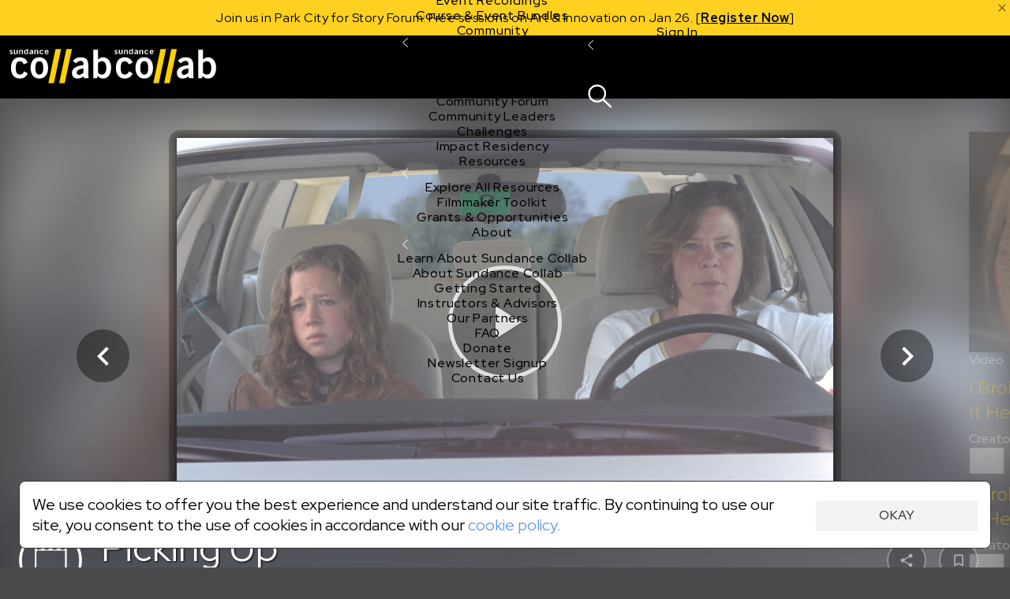

--- FILE ---
content_type: text/html;charset=UTF-8
request_url: https://collab.sundance.org/catalog/Picking-Up-2020-03-31-134943
body_size: 91092
content:
<!DOCTYPE html><html lang='en' data-plugin-instance='com.sightworks.5.Channel.instance.uma' class='horizontal ltr'>
			<head>
				<meta charset='utf-8'>
				<meta http-equiv='Content-Type' content='text/html; charset=UTF-8'>
				<meta http-equiv='X-UA-Compatible' content='IE=edge'>
				<title>Picking Up - Sundance Collab</title>
				
				
				<meta property="og:type" content="website">
<meta property="og:title" content="Picking Up">

<meta property="og:image" content="https://collab.sundance.org/apps/uma_catalog/record/b7c12c2067046f1596d18ff484f24f4e/thumbnail.png">
<meta property="og:image:url" content="https://collab.sundance.org/apps/uma_catalog/record/b7c12c2067046f1596d18ff484f24f4e/thumbnail.png">
<meta property="og:image:secure_url" content="https://collab.sundance.org/apps/uma_catalog/record/b7c12c2067046f1596d18ff484f24f4e/thumbnail.png">
<meta property="og:image:width" content="2552">
<meta property="og:image:height" content="1412">
				<script>
					if (!('console' in window)) {
						window.console = {
							log: function() {}
						}
					}
					function runInlineScript(nodeId, fn, afterComplete) {
						if (!afterComplete) afterComplete = false;
						
						var span = document.getElementById(nodeId);
						if (!span) {
							console.log("Can't run script for " + nodeId, fn);
							return;
						}
						var script = document.getElementById(nodeId + "_script");
						if (script) {
							script.parentNode.removeChild(script);
						}
						
						var node = span.parentNode;
						node.removeChild(span);
						
						if (afterComplete) {
							BLX.atEnd(function() {
								fn.call(node);
							});
						} else {
							fn.call(node);
						}
					}
					window.angular = {}; // EVIL
				</script>
				<!--[if IE]>
					<script>
						(function() {
							var e = 'address|article|aside|audio|canvas|command|datalist|details|dialog|figure|figcaption|footer|header|hgroup|keygen|mark|meter|menu|nav|progress|ruby|section|time|video'.split('|');
							while (e.length) document.createElement(e.shift());
						})();
					</script>
				<![endif]-->

				<base href='https://collab.sundance.org/'>
				<link rel='favorite icon' type='image/png' href='/apps/swt_website/group/12bd3aafaf6eb04ce44a87dd352d4e21/favicon.png' >
				<link rel='apple-touch-icon' type='image/png' href='/apps/swt_website/group/12bd3aafaf6eb04ce44a87dd352d4e21/touchicon.png' >
				<link rel='stylesheet' type='text/css' href='/channels/uma/cache/styles.unprefixed.e07aabf43248daff675454dbdcdb394b.css' >
				<link rel='stylesheet' type='text/css' href='/admin/platform/inc/chosen.css' >
				
				<link rel='stylesheet' type='text/css' href='/channels/uma/cache/v2-styles.1768254185.css' >
				<meta name='viewport' content='width=device-width, initial-scale=1, minimal-ui, user-scalable=no, minimum-scale=1, maximum-scale=1'>
				
			<!-- Loaded: [
    "babel-helpers",
    "promise-polyfill",
    "decorators",
    "LazyComponent",
    "react",
    "react-dom",
    "prop-types",
    "react-dom/server",
    "creator-banner-text",
    "debounce",
    "lazy-image",
    "lazy-dynamic-background",
    "language-codes",
    "GooglePlacesField",
    "MaterialIcon",
    "PromiseRenderer",
    "OverlayScroller",
    "VideoPlayer",
    "VideoPlayerProps",
    "animation-helper",
    "bookmark",
    "carousel",
    "class-list",
    "compat",
    "duration",
    "FakeEvent",
    "event-dispatcher",
    "fetch",
    "formatters",
    "localize",
    "logout",
    "message-channel",
    "noty",
    "pie",
    "share",
    "verify-email-overlay",
    "tabbed-content",
    "trackObjectView",
    "user-profile",
    "webvtt-parser",
    "activity/public/view/ActivityContext",
    "activity/public/view/CourseNavActivity",
    "activity/public/view/CourseNavigationContent",
    "activity/public/view/CourseNavItem",
    "activity/public/view/CourseNavSection",
    "activity/public/view/EventNavigationActivityTitle",
    "activity/public/view/NavigationActivityTitle",
    "block/applicationHeader",
    "block/base",
    "block/contentGroup",
    "block/linkList",
    "block/root",
    "components/ActivityFeed",
    "components/AnimatedComponent",
    "components/Discussion",
    "components/RecaptchaCheckbox",
    "components/ObjectDetailBar",
    "components/PaymentMethodsModal",
    "components/PaymentsModal",
    "components/ProfileImageContainer",
    "components/S3FileUploadControl",
    "components/SearchControl",
    "components/SubmissionInfo",
    "components/SubmissionInfoBar",
    "components/SurveyModal",
    "components/TabPanel",
    "components/UserProfile",
    "components/Notifications/AccountList",
    "components/Notifications/List",
    "components/Notifications/Listener",
    "components/Notifications/Viewer",
    "components/Notifications/type.catalogFeedback",
    "components/Notifications/type.catalogPost",
    "components/Notifications/type.catalogReplies",
    "components/Notifications/type.eventSubmitted",
    "components/Notifications/type.noNotifications",
    "components/Notifications/type.submissionCreated",
    "components/Notifications/type.topicSubmitted",
    "layouts/ObjectDetailNew",
    "layouts/SiteLayout",
    "modals/base",
    "modals/search",
    "noty/api",
    "noty/button",
    "noty/index",
    "noty/push",
    "noty/utils",
    "pages/ScheduledCourseDetail/CourseNavigationContentLoader",
    "pages/ScheduledCourseDetail/CourseOutlineModal",
    "pages/ScheduledCourseDetail/HeaderBanner",
    "pages/ScheduledCourseDetail/Price",
    "pages/ScheduledCourseDetail/Session",
    "pages/ScheduledCourseDetail/SidebarContext",
    "components/CustomScroller",
    "pages/SubmissionVideoDetail",
    "pages/_SubmissionPage",
    "purchase/pricing/buy-button/_submission",
    "purchase/pricing/buy-button/base",
    "purchase/pricing/buy-button/ApplicationInfo",
    "purchase/pricing/buy-button/ApplicationPending",
    "purchase/pricing/buy-button/CatalogItem",
    "purchase/pricing/buy-button/PricingOption",
    "purchase/pricing/buy-button/SubscriptionPricingOption",
    "purchase/pricing/buy-button/ScheduledCourseCatalogItem",
    "purchase/pricing/buy-button/scholarship",
    "purchase/pricing/buy-button/type.submissionVideo",
    "purchase/pricing/buy-button/type.video",
    "purchase/pricing/info/base",
    "purchase/pricing/model/base",
    "sidebar/setup",
    "tab/Discussion",
    "tab/Overview",
    "moment",
    "moment-timezone",
    "moment-timezone-body",
    "mdc.linearProgress",
    "components/LinearProgress",
    "react-swipeable-views/SwipeableViews",
    "react-swipeable-views-core/index",
    "react-swipeable-views-core/computeIndex",
    "react-swipeable-views-core/constant",
    "react-swipeable-views-core/getDisplaySameSlide",
    "react-swipeable-views-core/mod",
    "components/v2/Accordion",
    "components/v2/Alert",
    "components/v2/Button",
    "components/v2/Card",
    "components/v2/Checkbox",
    "components/v2/Fieldset",
    "components/v2/HeaderDetailText",
    "components/v2/IconButton",
    "components/v2/Modal",
    "components/v2/MainNavigation",
    "components/v2/ModalNavigation",
    "components/v2/NarrowColumn",
    "components/v2/TextInput",
    "components/v2/Title",
    "components/v2/Tooltip",
    "components/v2/TwoColumns",
    "components/v2/cards/base",
    "components/v2/cards/campaign",
    "components/v2/cards/submissionVideo",
    "components/v2/common/PricingTable",
    "components/v2/common/NotificationList",
    "components/v2/data/States",
    "components/v2/data/Countries",
    "components/v2/data/Format",
    "components/v2/data/Profile",
    "components/v2/data/MainNavigationContent",
    "components/v2/forms/Login",
    "components/v2/forms/CreateAccount",
    "components/v2/forms/PaymentMethods",
    "components/v2/icons/Chevron",
    "components/v2/icons/Close",
    "components/v2/icons/Dropdown",
    "components/v2/icons/Info",
    "components/v2/icons/Person",
    "components/v2/icons/Notifications",
    "components/v2/icons/Search",
    "components/v2/icons/Hamburger",
    "components/v2/icons/PlusMinus",
    "components/v2/theme/Shapes",
    "components/v2/theme/Theme1",
    "components/v2/theme/Theme2",
    "components/v2/theme/Theme3",
    "components/v2/theme/Theme4",
    "components/v2/theme/Theme5",
    "components/v2/theme/SolidTheme",
    "components/v2/theme/Themes",
    "components/v2/utilities/Mobile",
    "components/v2/utilities/ReactNodes",
    "components/v2/utilities/Styles",
    "components/v2/utilities/MaybeNewWindow",
    "components/v2/utilities/WaitForEvent",
    "components/v2/utilities/svg/path-parser",
    "components/v2/utilities/svg/svg",
    "@stripe/react-stripe-js/checkout/components/CheckoutProvider",
    "@stripe/react-stripe-js/components/createElementComponent",
    "@stripe/react-stripe-js/components/Elements",
    "@stripe/react-stripe-js/components/EmbeddedCheckout",
    "@stripe/react-stripe-js/components/EmbeddedCheckoutProvider",
    "@stripe/react-stripe-js/components/useStripe",
    "@stripe/react-stripe-js/types/index",
    "@stripe/react-stripe-js/types",
    "@stripe/react-stripe-js/utils/extractAllowedOptionsUpdates",
    "@stripe/react-stripe-js/utils/guards",
    "@stripe/react-stripe-js/utils/isEqual",
    "@stripe/react-stripe-js/utils/isServer",
    "@stripe/react-stripe-js/utils/parseStripeProp",
    "@stripe/react-stripe-js/utils/registerWithStripeJs",
    "@stripe/react-stripe-js/utils/useAttachEvent",
    "@stripe/react-stripe-js/utils/usePrevious",
    "@stripe/react-stripe-js/index",
    "@stripe/react-stripe-js",
    "@stripe/stripe-js/index",
    "@stripe/stripe-js",
    "@stripe/stripe-js/shared",
    "sundance/sma/forms/CollabCourseApplicationSteps",
    "sundance/sma/forms/production/CollabCourseApplication",
    "sundance/sma/forms/production/CollabItemInformation",
    "sundance/sma/forms/production/CollabScholarship",
    "sundance/sma/forms/production/CollabScholarshipUserInfo",
    "sundance/sma/forms/production/CollabUserInformation",
    "tag",
    "components/CPB",
    "sundance/sma/ApplicationForm",
    "sundance/sma/CollabSystemForm",
    "sundance/sma/Countries",
    "sundance/sma/States",
    "sundance/sma/forms",
    "sundance/sma/submit",
    "less-variable-parser",
    "core-plugin",
    "course-types",
    "lms",
    "locations",
    "make-submission-page",
    "message-server",
    "notification-feed",
    "person-image",
    "promo-code",
    "query-parser",
    "session",
    "url-shorten",
    "user-access-handler",
    "access-control/check-object-access",
    "access-control/app/_child",
    "access-control/app/catalog",
    "accounts/icons",
    "components/S3FileUploadControlServer",
    "endpoints/user-profile",
    "v2-styles",
    "require",
    "exports",
    "jquery",
    "jQuery",
    "platform/ClientAPI",
    "defineModule",
    "require.async",
    "sundance/sma/forms/CollabCourseApplication",
    "sundance/sma/forms/CollabItemInformation",
    "sundance/sma/forms/CollabScholarship",
    "sundance/sma/forms/CollabScholarshipUserInfo",
    "sundance/sma/forms/CollabUserInformation"
] -->
			<!-- SCRIPT:"/channels/uma/cache/blx-script-c88d84817586c7ee8540e39f2438317d.js" -->
			<script>
				var src = "/channels/uma/cache/blx-script-c88d84817586c7ee8540e39f2438317d.js";
				if (/MSIE/.test(navigator.userAgent) || /Trident\/7/.test(navigator.userAgent)) {
					document.write("<script src='" + src + "'><" + "/script>");
				} else {
					window.preloadedModules = [];
					window.defineModule = function(id, data) { 
						window.preloadedModules.push({ moduleId: id, exec: data }); 
					}
					window.preloadedAsyncRequires = [];
					window.requireAsync = function(name) {
						return new Promise(function(resolve, reject) {
							window.preloadedAsyncRequires.push({
								name: name,
								_success: resolve,
								_failure: reject
							});
						});
					}
					var x = document.createElement('script');
					x.defer = true;
					x.async = true;
					x.src = src;
					document.head.insertBefore(x, document.head.firstChild);
					
					// document.write("<script defer async src='" + src + "'><" + "/script>");
				}
			</script>
		
				<script src='/admin/platform/plugins/com.sightworks.platform.plugin.ClientAPI/ClientAPI.js'></script>
<script src='/admin/lib/date-format.js'></script>
<script src='/admin/lib/socket.io.js'></script>
<script src='/admin/inc/swt_tool_v2/eventsource.js'></script>
				
			<script>!function(a){if(!a.Localize){a.Localize={};for(var e=["translate","untranslate","phrase","initialize","translatePage","setLanguage","getLanguage","detectLanguage","getAvailableLanguages","untranslatePage","bootstrap","prefetch","on","off"],t=0;t<e.length;t++)a.Localize[e[t]]=function(){}}}(window);
window.addEventListener('load', function() {
  var s = document.createElement('script');
  s.src = '//global.localizecdn.com/localize.js';
  s.async = true;
  s.onload = function() {
    Localize.initialize({
      key: 'Hdyumo3BYMFkb',
      rememberLanguage: true
    });
    require('localize').init();
  }
  document.head.appendChild(s);
});
</script>
<style>
/* @import url(https://fonts.googleapis.com/css?family=Open+Sans:400,600,700,800); */
</style>
<meta property="og:image" content="https://collab.sundance.org/channels/uma/images/homeselfieblurr1400x900.jpg">
<!-- link rel='icon' href='/favicon.png' type='image/png'>
<!-- link rel='apple-touch-icon' href='/apple-touch-icon.png' type='image/png'>
<!-- For Logged Out Section -->
<style type="text/css">
html, body{
	min-height:100%;
}
</style>
<script type="text/javascript">
/mobile/i.test(navigator.userAgent) && !location.hash && setTimeout(function () { if (!pageYOffset) window.scrollTo(0, 1); }, 1000);
/Trident/.test(navigator.userAgent) && $(function() { $('html, body').addClass('trident'); });
</script>

<!-- Google Tag Manager -->
<script>
window.dataLayer = window.dataLayer || [];
window.dataLayer.push({ 'gtm.start': Date.now(), event: 'gtm.js' });

defineModule('gtm-start', function(global, module, exports) {
	(function(window, document, tagName, varName, gtmId) {
		var f = document.getElementsByTagName(tagName)[0];
		var j = document.createElement(tagName);
		var dl = varName != 'dataLayer' ? ('&l=' + varName) : '';
		j.async = true;
		j.src = 'https://www.googletagmanager.com/gtm.js?id=' + gtmId + dl;
		f.parentNode.insertBefore(j, f);
		exports.__esModule = true;
		exports.default = window.dataLayer;
	})(window, document, 'script', 'dataLayer', 'GTM-M4SXBMR');
});

window.addEventListener('load', function() {
  setTimeout(function() {
    requireAsync('gtm-start');
  }, 100);
});
</script>
<!-- End Google Tag Manager -->

<meta name="google-site-verification" content="U0eE3Vtb5PoJyCj9tTBQ6kEUfx5KPxwBV2391Cv1QTg" />

<!-- Facebook Pixel Code -->
<script>
</script>
<noscript>
 <img height="1" width="1" src="https://www.facebook.com/tr?id= 1568984461899316&ev=PageView&noscript=1"/>
</noscript>
<!-- End Facebook Pixel Code -->



			
			
			<script src='/admin/platform/inc/chosen.jquery.module.js'></script>
			<script src='/admin/platform/script/range.js'></script>
			<script>
				window.LoadClappr = function() {
					var x = new Promise(function(resolve) {
						let x = document.createElement('script');
						x.async = true;
						x.onload = function() {
							x = document.createElement('script');
							x.async = true;
							x.onload = function() {
								resolve(window.Clappr);
							}
							x.src = '/admin/platform/plugins/com.sightworks.5.Channel.DigitalXEBase2/resources/documents/clappr-playback-rate-plugin.js';
							document.head.insertBefore(x, document.head.firstChild);
						}
						x.src = '/admin/lib/clappr3/clappr.js';
						document.head.insertBefore(x, document.head.firstChild);
					});
					window.LoadClappr = function() {
						return x;
					}
					return x;
				}
			</script>
			
			<script src="https://js.stripe.com/v3/" defer async></script>
			<script>
				defineModule('core-plugin', function(global, module, exports) {
					Object.defineProperty(exports, '__esModule', { value: true });
					exports.default = "com.sightworks.5.Channel.DigitalXEBase2";
				});
				defineModule('message-server', function(global, module, exports) {
					Object.defineProperty(exports, '__esModule', { value: true });
					var pp = "https://rt.sundancedigitalxe.org:8443/", key = "sundance";
					if (pp.endsWith('/')) exports.message_server_url = pp + key;
					else exports.message_server_url = pp + "/" + key;
				});
				defineModule('add-event-settings', function(global, module, exports) {
					Object.defineProperty(exports, '__esModule', { value: true });
					exports.default = {"css":false,"license":"cid_badf73134ea74fb0af7cfd3503cd923c"};
				});
				defineModule('locations', function(global, module, exports) {
					Object.defineProperty(exports, '__esModule', { value: true });
					var isProductionSite = exports.isProductionSite  = false;
					var productionBaseUrl = exports.productionBaseUrl = "https://collab.sundance.org/";
					var devBaseUrl = exports.devBaseUrl = "https://sundance.sundancedigitalxe.org/site/uma.sundance.sundancedigitalxe.org";
					exports.convertUrl = exports.default = function(url) {
						var target;
						if (url.substring(0, devBaseUrl.length) == devBaseUrl) target = url.substring(devBaseUrl.length);
						else if (productionBaseUrl && url.substring(0, productionBaseUrl.length) == productionBaseUrl) target = url.substring(productionBaseUrl.length);
	
						if (target) {
							var b = $('base').attr('href');
							if (b[b.length - 1] == '/') b = b.substring(0, b.length - 1);
							if (target[0] == '/') target = target.substring(1);
							return b + '/' + target;
						}
							
						return url;
					}
				});
				
				

				requireAsync('compat');

				var swa_customerKey = "sundance";
			</script>
			
		
			<script>
				
							defineModule("components/v2/cards/campaign_a11df9ba4bd0979bd1d4642ff974baf3", function(global, module, exports, require) {
								const parentModule = require('components/v2/cards/campaign');
								exports.__esModule = true;
								exports.default = parentModule.default.makeCampaignCardType("a11df9ba4bd0979bd1d4642ff974baf3", "Ignite");
							});
						  

							defineModule("components/v2/cards/campaign_f21adff90f6ce7bdcfa4b14f1ef8f68d", function(global, module, exports, require) {
								const parentModule = require('components/v2/cards/campaign');
								exports.__esModule = true;
								exports.default = parentModule.default.makeCampaignCardType("f21adff90f6ce7bdcfa4b14f1ef8f68d", "Share");
							});
						  

							defineModule("components/v2/cards/campaign_fb1fcbffd5efee9df101e23629d29c8c", function(global, module, exports, require) {
								const parentModule = require('components/v2/cards/campaign');
								exports.__esModule = true;
								exports.default = parentModule.default.makeCampaignCardType("fb1fcbffd5efee9df101e23629d29c8c", "Sundance Challenge");
							});
						  
			</script>
		
			<link rel='stylesheet' type='text/css' href='/admin/platform/plugins/com.sightworks.5.Channel.instance.uma/styles/print.css'>
			<script>
				
					defineModule('sundance/ignite/forms/IgniteAdditionalSurvey', function(global, module, exports, require) {
						module.exports = require('sundance/ignite/forms/production/IgniteAdditionalSurvey');
					});
				

					defineModule('sundance/ignite/forms/IgniteContact', function(global, module, exports, require) {
						module.exports = require('sundance/ignite/forms/production/IgniteContact');
					});
				

					defineModule('sundance/ignite/forms/IgniteDemographics', function(global, module, exports, require) {
						module.exports = require('sundance/ignite/forms/production/IgniteDemographics');
					});
				

					defineModule('sundance/ignite/forms/IgniteProject', function(global, module, exports, require) {
						module.exports = require('sundance/ignite/forms/production/IgniteProject');
					});
				

					defineModule('sundance/ignite/forms/IgnitePassword', function(global, module, exports, require) {
						module.exports = require('sundance/ignite/forms/production/IgnitePassword');
					});
				
				
					defineModule('sundance/sma/forms/CollabCourseApplication', function(global, module, exports, require) {
						module.exports = require('sundance/sma/forms/production/CollabCourseApplication');
					});
				

					defineModule('sundance/sma/forms/CollabItemInformation', function(global, module, exports, require) {
						module.exports = require('sundance/sma/forms/production/CollabItemInformation');
					});
				

					defineModule('sundance/sma/forms/CollabScholarship', function(global, module, exports, require) {
						module.exports = require('sundance/sma/forms/production/CollabScholarship');
					});
				

					defineModule('sundance/sma/forms/CollabScholarshipUserInfo', function(global, module, exports, require) {
						module.exports = require('sundance/sma/forms/production/CollabScholarshipUserInfo');
					});
				

					defineModule('sundance/sma/forms/CollabUserInformation', function(global, module, exports, require) {
						module.exports = require('sundance/sma/forms/production/CollabUserInformation');
					});
				

					defineModule('sundance/sma/forms/index', function(global, module, exports, require) {
						module.exports = require('sundance/sma/forms/production/index');
					});
				
			</script>
		
		
			</head>
			
			<body class='SiteLayout public ObjectDetailNew VideoDetail SubmissionPage SubmissionVideoDetail' style='min-height: calc(100vh + 1px);'>
				
			<!-- Google Tag Manager (noscript) -->
<noscript><iframe src="https://www.googletagmanager.com/ns.html?id=GTM-M4SXBMR"
height="0" width="0" style="display:none;visibility:hidden"></iframe></noscript>
<!-- End Google Tag Manager (noscript) -->
			<div id='scrollbar-width-calc' style='position: fixed; top: -1000px; left: -1000px; width: 100px; height: 100px; overflow: scroll;'>
				<div style='height: 101px;'></div>
			</div>
			<script>
				(function() {
					var baseVars = {
						baseFontSize: 16,
						desktopTargetWidth: 1440,
						desktopTargetHeight: 900,
						mobileTarget: 400,
						mobileMaxWidth: 767,
						desktopMinWidth: 768
					};
					var isMobile = false;
					var width = document.documentElement.scrollWidth;
					let sbe = document.querySelector('#scrollbar-width-calc');
					var sbw = sbe.offsetWidth - sbe.clientWidth;
					
					// if (!window.scrollbars || (window.scrollbars.visible && navigator.userAgent.indexOf('Mac') == -1)) sbw = 17;

					if (document.documentElement.scrollWidth < baseVars.desktopMinWidth)
						isMobile = true;
					var properties = {
						'--scrollbar-width': sbw + 'px'
					};
					if (!isMobile) {
						width -= sbw;
						var baseR = baseVars.desktopTargetWidth / baseVars.desktopTargetHeight;
						var winR = width / window.innerHeight;
						console.log(width);
						properties['--scalable-base-ratio'] = baseR;
						properties['--scalable-target-ratio'] = winR;
						var cellHeight, cellWidth, columnCount, rowCount, unit, baseCellHeight = baseVars.desktopTargetHeight / 100;
						if (winR > baseR) {
							rowCount = 100;
							columnCount = 100 * (winR / baseR);
						} else {
							columnCount = 100;
							rowCount = 100 * (baseR / winR);
						}
						cellHeight = window.innerHeight / rowCount;
						cellWidth = width / columnCount;
						unit = baseVars.baseFontSize * (cellHeight / baseCellHeight);
						unit = Math.round(unit);
						unit -= (unit % 2);
						properties['--scalable-target-cell-height'] = cellHeight;
						properties['--scalable-target-cell-width'] = cellWidth;
						properties['--scalable-target-cell-columns'] = columnCount;
						properties['--scalable-target-cell-rows'] = rowCount;
						properties['--scalable-target-font-ratio'] = cellHeight / baseCellHeight;
						properties['--scalable-target-font-size'] = unit;
						// properties['--scalable-unit'] = '16px';
						properties['--scalable-viewport-base-width'] = window.innerWidth;
						properties['--scalable-viewport-base-height'] = window.innerHeight;
					} else {
						if (navigator.userAgent.indexOf('iOS') != -1 || navigator.userAgent.indexOf('iPhone') != -1 || navigator.userAgent.indexOf('iPad') != -1) {
							let bwh = window.innerHeight;
							window.addEventListener('resize', function() {
								document.body.style.setProperty('--viewport-height', (wh + dst) + 'px');
							});
							let wh = window.innerHeight;
							let dst = document.documentElement.scrollTop;
							setInterval(function() {
								if (wh != window.innerHeight || dst != document.documentElement.scrollTop) {
									wh = window.innerHeight;
									dst = document.documentElement.scrollTop;
									document.body.style.setProperty('--viewport-height', (dst + wh) + 'px');									
								}
							}, 500);
							let saved = [wh, dst]
							document.documentElement.addEventListener('focusin', function() {
								saved = [window.innerHeight, document.scrollTop];
								let i = setInterval(function() {
									if (wh == window.innerHeight && dst == document.documentElement.scrollTop) {
										clearInterval(i);
										return;
									}
									wh = window.innerHeight;
									dst = document.documentElement.scrollTop;
									document.body.style.setProperty('--viewport-height', (dst + wh) + 'px');									
								}, 300);
							});
							document.documentElement.addEventListener('focusout', function() {
								document.scrollTop = saved[1];
								dst = saved[1];
								wh = saved[0];
								document.body.style.setProperty('--viewport-height', (dst + wh) + 'px');
							})
							properties['--viewport-height'] = (wh + dst) + 'px';
						}
					}
					for (var i in properties) {
						document.body.style.setProperty(i, properties[i]);
					}
					
					// try {
					//	[].filter.call(document.styleSheets[0].cssRules, function(rule) { return rule.selectorText == ':root'; }).forEach(function(rule) {
					//		rule.style.removeProperty('--scalable-unit');
					//	});
					//} catch (e) { ; }
					document.body.dataset.hasInitialSize = 'true';

					var extraClasses = [];
					var items = (window.getComputedStyle(document.documentElement).getPropertyValue('--support-vars') || "").split(/\s+/).filter(function(v) { return !!v; });
					if (!items.length) {
						let s = 'logical-floats logical-positioning logical-alignment logical-borders logical-margins logical-paddings logical-size';
						extraClasses = s.split(/\s+/).map(function(v) { return 'no-' + v; });
					} else {
						items.forEach(function(item) {
							var v = window.getComputedStyle(document.documentElement).getPropertyValue('--has-' + item) || "false";
							if (v.replace(/\s*/g, '') == 'false') {
								extraClasses.push("no-" + item);
							}
						});
					}
					document.documentElement.className += ' ' + extraClasses.join(' ');
				})();
			</script>
		
				<div id='outerContainer'><div class="page-wrapper" id="content"><div id="nav-container"><div class="announcements-carousel-wrapper "><div class="announcements-carousel-inner" style="position:relative"><div class="carousel-container"><div class="carousel-cycle-prev"></div><div class="carousel-content transition-slide announcements-carousel carousel-content-centered"><div class="carousel-item"><div class="announcement-item announcement-banner"><p>Join us in Park City for Story Forum: Free sessions on Art &amp; Innovation on Jan 26. [<a href="https://sndnc.org/451rPiU" target="_blank"><strong>Register Now</strong></a>]</p></div></div></div><div class="carousel-cycle-next"></div></div><a class="alert-close" style="cursor:pointer;color:rgba(0, 0, 0, 0.54);position:absolute;top:2px;right:2px;display:block;z-index:20"><span style="display:block" class="material-icons" data-icon="close"></span></a></div></div><div id="v2-nav-start-1" tabindex="0"></div><nav class="v2-global-navigation"><a class="v2-logo" href=""><img src="/admin/platform/plugins/com.sightworks.5.Channel.DigitalXEBase2/resources/logo.svg" alt="Sundance Collab" class="desktop"/><img src="/admin/platform/plugins/com.sightworks.5.Channel.DigitalXEBase2/resources/logo.svg" alt="Sundance Collab" class="mobile"/></a><button id="v2-button-1" type="button" data-v2-spin="true" class="v2-button v2-button-sr-only"><span class="v2-button-content">Skip main navigation</span></button><div class="v2-global-navigation-primary"><div class="v2-navigation-item v2-navigation-anchor-left" data-event-source="none"><div class="v2-navigation-item-content"><a id="v2-button-2" href="catalog/i/Courses-Events" class="v2-button v2-button-nav-primary-link"><span class="v2-button-content">Courses &amp; Events</span></a><button type="button" class="v2-icon-button v2-navigation-item-chevron" aria-label="Open Courses &amp; Events"><div><svg xmlns="http://www.w3.org/2000/svg" width="7.199999999999999" height="12" viewBox="0 0 12 20" fill="none"><path d="M 11 20 L 0 10 L 11 0 L 12 1 L 2 10 L 12 19 L 11 20 Z" fill="currentColor"></path></svg></div></button></div><div class="v2-navigation-item-submenu-outer" inert="inert"><div class="v2-navigation-item-submenu"><a id="v2-button-3" href="catalog/i/Courses-Events" class="v2-button v2-button-nav-content-link"><span class="v2-button-content">Explore All Courses &amp; Events</span></a><div class="v2-navigation-item-submenu-body"><div class="v2-navigation-submenu"><div class="v2-navigation-submenu-title">Topics</div><div class="v2-navigation-submenu-content"><a id="v2-button-4" href="catalog/i/Courses-Events/Screenwriting" class="v2-button v2-button-nav-content-link"><span class="v2-button-content">Screenwriting</span></a><a id="v2-button-5" href="catalog/i/Courses-Events/TV-Writing" class="v2-button v2-button-nav-content-link"><span class="v2-button-content">TV Writing</span></a><a id="v2-button-6" href="catalog/i/Courses-Events/Directing" class="v2-button v2-button-nav-content-link"><span class="v2-button-content">Directing</span></a><a id="v2-button-7" href="catalog/i/Courses-Events/Producing" class="v2-button v2-button-nav-content-link"><span class="v2-button-content">Producing</span></a><a id="v2-button-8" href="catalog/i/Courses-Events/Documentary" class="v2-button v2-button-nav-content-link"><span class="v2-button-content">Documentary</span></a><a id="v2-button-9" href="catalog/i/Courses-Events/Creative-Technologies" class="v2-button v2-button-nav-content-link"><span class="v2-button-content">Creative Technology</span></a><a id="v2-button-10" href="catalog/i/Courses-Events/Career-Business" class="v2-button v2-button-nav-content-link"><span class="v2-button-content">Career &amp; Business</span></a></div></div><div class="v2-navigation-submenu"><div class="v2-navigation-submenu-title">Formats</div><div class="v2-navigation-submenu-content"><a id="v2-button-11" href="format/Live-Online-Courses" class="v2-button v2-button-nav-content-link"><span class="v2-button-content">Live Online Courses</span></a><a id="v2-button-12" href="format/Self-Paced-Courses" class="v2-button v2-button-nav-content-link"><span class="v2-button-content">Self-Paced Courses</span></a><a id="v2-button-13" href="format/On-Demand-Courses" class="v2-button v2-button-nav-content-link"><span class="v2-button-content">On Demand Courses</span></a><a id="v2-button-14" href="format/Master-Classes" class="v2-button v2-button-nav-content-link"><span class="v2-button-content">Master Classes</span></a><a id="v2-button-15" href="format/Live-Online-Events" class="v2-button v2-button-nav-content-link"><span class="v2-button-content">Live Online Events</span></a><a id="v2-button-16" href="format/Event-Recordings" class="v2-button v2-button-nav-content-link"><span class="v2-button-content">Event Recordings</span></a><a id="v2-button-17" href="format/Course-Event-Bundles" class="v2-button v2-button-nav-content-link"><span class="v2-button-content">Course &amp; Event Bundles</span></a></div></div></div></div></div></div><div class="v2-navigation-item v2-navigation-anchor-left" data-event-source="none"><div class="v2-navigation-item-content"><a id="v2-button-18" href="Community" class="v2-button v2-button-nav-primary-link"><span class="v2-button-content">Community</span></a><button type="button" class="v2-icon-button v2-navigation-item-chevron" aria-label="Open Community"><div><svg xmlns="http://www.w3.org/2000/svg" width="7.199999999999999" height="12" viewBox="0 0 12 20" fill="none"><path d="M 11 20 L 0 10 L 11 0 L 12 1 L 2 10 L 12 19 L 11 20 Z" fill="currentColor"></path></svg></div></button></div><div class="v2-navigation-item-submenu-outer" inert="inert"><div class="v2-navigation-item-submenu"><a id="v2-button-19" href="Community" class="v2-button v2-button-nav-content-link"><span class="v2-button-content">Explore the Community</span></a><div class="v2-navigation-item-submenu-body"><div class="v2-navigation-submenu"><div class="v2-navigation-submenu-content"><a id="v2-button-20" href="https://collab.sundance.org/catalog/Story-Forum" target="_blank" class="v2-button v2-button-nav-content-link"><span class="v2-button-content">Story Forum</span></a><a id="v2-button-21" href="catalog/Writers-Cafe" class="v2-button v2-button-nav-content-link"><span class="v2-button-content">Writer&#x27;s Café</span></a><a id="v2-button-22" href="Community-Forum" class="v2-button v2-button-nav-content-link"><span class="v2-button-content">Community Forum</span></a><a id="v2-button-23" href="Community-Leaders" class="v2-button v2-button-nav-content-link"><span class="v2-button-content">Community Leaders</span></a><a id="v2-button-24" href="Sundance-Collab-Challenge" class="v2-button v2-button-nav-content-link"><span class="v2-button-content">Challenges</span></a><a id="v2-button-25" href="Impact-Residency" class="v2-button v2-button-nav-content-link"><span class="v2-button-content">Impact Residency</span></a></div></div></div></div></div></div><div class="v2-navigation-item v2-navigation-anchor-left" data-event-source="none"><div class="v2-navigation-item-content"><a id="v2-button-26" href="Resources" class="v2-button v2-button-nav-primary-link"><span class="v2-button-content">Resources</span></a><button type="button" class="v2-icon-button v2-navigation-item-chevron" aria-label="Open Resources"><div><svg xmlns="http://www.w3.org/2000/svg" width="7.199999999999999" height="12" viewBox="0 0 12 20" fill="none"><path d="M 11 20 L 0 10 L 11 0 L 12 1 L 2 10 L 12 19 L 11 20 Z" fill="currentColor"></path></svg></div></button></div><div class="v2-navigation-item-submenu-outer" inert="inert"><div class="v2-navigation-item-submenu"><a id="v2-button-27" href="Resources" class="v2-button v2-button-nav-content-link"><span class="v2-button-content">Explore All Resources</span></a><div class="v2-navigation-item-submenu-body"><div class="v2-navigation-submenu"><div class="v2-navigation-submenu-content"><a id="v2-button-28" href="Filmmaker-Toolkit" class="v2-button v2-button-nav-content-link"><span class="v2-button-content">Filmmaker Toolkit</span></a><a id="v2-button-29" href="Grants-Opportunities" class="v2-button v2-button-nav-content-link"><span class="v2-button-content">Grants &amp; Opportunities</span></a></div></div></div></div></div></div><div class="v2-navigation-item v2-navigation-anchor-left" data-event-source="none"><div class="v2-navigation-item-content"><a id="v2-button-30" href="About-Collab" class="v2-button v2-button-nav-primary-link"><span class="v2-button-content">About</span></a><button type="button" class="v2-icon-button v2-navigation-item-chevron" aria-label="Open About"><div><svg xmlns="http://www.w3.org/2000/svg" width="7.199999999999999" height="12" viewBox="0 0 12 20" fill="none"><path d="M 11 20 L 0 10 L 11 0 L 12 1 L 2 10 L 12 19 L 11 20 Z" fill="currentColor"></path></svg></div></button></div><div class="v2-navigation-item-submenu-outer" inert="inert"><div class="v2-navigation-item-submenu"><a id="v2-button-31" href="About-Collab" class="v2-button v2-button-nav-content-link"><span class="v2-button-content">Learn About Sundance Collab</span></a><div class="v2-navigation-item-submenu-body"><div class="v2-navigation-submenu"><div class="v2-navigation-submenu-content"><a id="v2-button-32" href="About" class="v2-button v2-button-nav-content-link"><span class="v2-button-content">About Sundance Collab</span></a><a id="v2-button-33" href="Getting-Started" class="v2-button v2-button-nav-content-link"><span class="v2-button-content">Getting Started</span></a><a id="v2-button-34" href="Advisors" class="v2-button v2-button-nav-content-link"><span class="v2-button-content">Instructors &amp; Advisors</span></a><a id="v2-button-35" href="Our-Partners" class="v2-button v2-button-nav-content-link"><span class="v2-button-content">Our Partners</span></a><a id="v2-button-36" href="Faq" class="v2-button v2-button-nav-content-link"><span class="v2-button-content">FAQ</span></a><a id="v2-button-37" href="catalog/donate" class="v2-button v2-button-nav-content-link"><span class="v2-button-content">Donate</span></a><a id="v2-button-38" href="https://sundancecollab.activehosted.com/f/10" class="v2-button v2-button-nav-content-link"><span class="v2-button-content">Newsletter Signup</span></a><a id="v2-button-39" href="Contact" class="v2-button v2-button-nav-content-link"><span class="v2-button-content">Contact Us</span></a></div></div></div></div></div></div></div><div class="v2-global-navigation-secondary"><div class="v2-navigation-item v2-user-menu v2-navigation-anchor-right" data-event-source="none"><div class="v2-navigation-item-content"><button id="v2-button-40" type="button" data-v2-spin="true" class="v2-button v2-button-nav-secondary-link"><span class="v2-button-content">Sign In</span></button><button type="button" class="v2-icon-button v2-navigation-item-chevron" aria-label="Open Sign In"><div><svg xmlns="http://www.w3.org/2000/svg" width="7.199999999999999" height="12" viewBox="0 0 12 20" fill="none"><path d="M 11 20 L 0 10 L 11 0 L 12 1 L 2 10 L 12 19 L 11 20 Z" fill="currentColor"></path></svg></div></button></div><div class="v2-navigation-item-submenu-outer" inert="inert"><div class="v2-navigation-item-submenu"><button id="v2-button-41" type="button" data-v2-spin="true" class="v2-button v2-button-nav-content-link"><span class="v2-button-content">Sign In</span></button><div class="v2-navigation-item-submenu-body"><div class="v2-navigation-submenu"><div class="v2-navigation-submenu-content"><button id="v2-button-42" type="button" data-v2-spin="true" class="v2-button v2-button-nav-content-link"><span class="v2-button-content">Create Account</span></button></div></div></div></div></div></div><button type="button" class="v2-icon-button" aria-label="Search"><div><svg xmlns="http://www.w3.org/2000/svg" width="32" height="32" viewBox="6 6 32 32" fill="none"><path d="M34.8748 35.999L24.8848 26.5265C23.9505 27.3347 22.8661 27.9606 21.6317 28.4043C20.397 28.8478 19.1192 29.0695 17.7983 29.0695C14.6077 29.0695 11.9073 27.9651 9.69734 25.7564C7.48766 23.5476 6.38281 20.8626 6.38281 17.7014C6.38281 14.5398 7.48719 11.8537 9.69594 9.64309C11.9047 7.43246 14.592 6.32715 17.758 6.32715C20.9239 6.32715 23.6119 7.43168 25.8219 9.64074C28.0322 11.8501 29.1373 14.5361 29.1373 17.6986C29.1373 19.0204 28.9125 20.2992 28.4628 21.5348C28.0134 22.7704 27.3802 23.875 26.563 24.8484L36.5623 34.3115L34.8748 35.999ZM17.7791 26.714C20.2919 26.714 22.4205 25.8396 24.1648 24.0909C25.9092 22.3418 26.7814 20.2109 26.7814 17.6981C26.7814 15.1853 25.9092 13.0545 24.1648 11.3057C22.4205 9.55699 20.2919 8.68262 17.7791 8.68262C15.2556 8.68262 13.118 9.55699 11.3661 11.3057C9.61422 13.0545 8.73828 15.1853 8.73828 17.6981C8.73828 20.2109 9.61422 22.3418 11.3661 24.0909C13.118 25.8396 15.2556 26.714 17.7791 26.714Z" fill="currentColor"></path></svg></div></button></div></nav><dialog class="v2-notification-list"><header><h4>Notifications</h4></header><div class="notification-list-content"><div notranslate="" data-notification-type="noNotifications" class="notification-item"><div class="notification-body"><div class="body-content">you have no notifications...</div></div></div></div></dialog><div id="v2-nav-end-1" class="v2-after-navigation" tabindex="0"></div></div><div class="page-main" id="mainContentContainer"><div class="main-overlay"></div><div id="page-content-container"><div class="block stack large-header course-detail variable-background" style="background-image:none;background-color:transparent;overflow:hidden"><img src="/apps/uma_catalog/record/b7c12c2067046f1596d18ff484f24f4e/thumbnail.png"/><div class="variable-background" style="--landscape-background:url(/t/width=1440/matte=none/scale/f/apps/uma_catalog/record/b7c12c2067046f1596d18ff484f24f4e/thumbnail.png/scaled.jpg);--portrait-background:url(/t/width=1200/matte=none/scale/f/apps/uma_catalog/record/b7c12c2067046f1596d18ff484f24f4e/thumbnail.png/scaled.jpg);--landscape-600px-background:url(/t/width=600/matte=none/scale/f/apps/uma_catalog/record/b7c12c2067046f1596d18ff484f24f4e/thumbnail.png/scaled.jpg);--portrait-600px-background:url(/t/width=600/matte=none/scale/f/apps/uma_catalog/record/b7c12c2067046f1596d18ff484f24f4e/thumbnail.png/scaled.jpg);background-image:var(--image-overlay), var(--selected-background);position:absolute;top:0;left:0;right:0;bottom:0;background-size:cover;background-position:50% 50%;background-repeat:no-repeat;filter:blur(30px)"></div><div class="mobile-bg-overlay"></div><div class="previousItem"><div class="card-container card-grid"><div class="v2-card v2-card-normal" data-variant="normal" data-card-type="submissionVideo"><div class="v2-card-inner"><div class="v2-card-front"><div class="v2-card-image-container"><div class="v2-card-image v2-themed" style="--v2-theme-background-color:#36002A;--v2-theme-accent-color:#E06788;--v2-theme-body-text-color:#fff;--v2-theme-desktop-shapes:url(&#x27;data:image/svg+xml,%3Csvg%20xmlns%3D%22http%3A%2F%2Fwww.w3.org%2F2000%2Fsvg%22%20viewBox%3D%220%200%20638.92%20884.19%22%20width%3D%22638.92%22%20height%3D%22884.19%22%20fill%3D%22none%22%3E%0A%20%20%20%20%20%20%3Cpath%20d%3D%22M0%20672.81%20479.83%20884.19C623.76%20596.42%20638.92%20287.17%20536.69%200L0%200%200%20672.81Z%22%20fill%3D%22%23E06788%22%20opacity%3D%221%22%20%2F%3E%0A%20%20%20%20%3C%2Fsvg%3E&#x27;);--v2-theme-desktop-positions:left -18.75px top 18.75px;--v2-theme-desktop-sizes:56px auto;--v2-theme-desktop-repeat:no-repeat;--v2-theme-mobile-shapes:url(&#x27;data:image/svg+xml,%3Csvg%20xmlns%3D%22http%3A%2F%2Fwww.w3.org%2F2000%2Fsvg%22%20viewBox%3D%220%200%20638.92%20884.19%22%20width%3D%22638.92%22%20height%3D%22884.19%22%20fill%3D%22none%22%3E%0A%20%20%20%20%20%20%3Cpath%20d%3D%22M0%20672.81%20479.83%20884.19C623.76%20596.42%20638.92%20287.17%20536.69%200L0%200%200%20672.81Z%22%20fill%3D%22%23E06788%22%20opacity%3D%221%22%20%2F%3E%0A%20%20%20%20%3C%2Fsvg%3E&#x27;);--v2-theme-mobile-positions:left -18.75px top 18.75px;--v2-theme-mobile-sizes:56px auto;--v2-theme-mobile-repeat:no-repeat"></div></div><div class="v2-card-content-container v2-card-has-people"><div class="v2-card-format">Video</div><h4 class="v2-card-title"><a href="catalog/Wild-Roots-Rescue-2020-03-31-135958">Wild Roots Rescue</a></h4><div class="v2-card-person">Creator<!-- -->: <!-- -->María Muratalla Maes</div></div><div class="v2-card-content-footer"><button type="button" class="v2-flip" aria-label="Show back of card"><svg xmlns="http://www.w3.org/2000/svg" width="14.399999999999999" height="24" viewBox="0 0 12 20" fill="none"><path d="M 11 20 L 0 10 L 11 0 L 12 1 L 2 10 L 12 19 L 11 20 Z" fill="currentColor"></path></svg><svg xmlns="http://www.w3.org/2000/svg" width="14.399999999999999" height="24" viewBox="0 0 12 20" fill="none" style="transform:rotate(180deg)"><path d="M 11 20 L 0 10 L 11 0 L 12 1 L 2 10 L 12 19 L 11 20 Z" fill="currentColor"></path></svg></button></div><a tabindex="-1" class="v2-card-target" href="catalog/Wild-Roots-Rescue-2020-03-31-135958"></a></div><div class="v2-card-back" inert="inert"><div class="v2-card-content-container v2-card-has-people"><h4 class="v2-card-title"><a href="catalog/Wild-Roots-Rescue-2020-03-31-135958">Wild Roots Rescue</a></h4><div class="v2-card-person">Creator<!-- -->: <!-- -->María Muratalla Maes</div></div><div class="v2-card-content-footer"><button type="button" class="v2-flip" aria-label="Show back of card"><svg xmlns="http://www.w3.org/2000/svg" width="14.399999999999999" height="24" viewBox="0 0 12 20" fill="none"><path d="M 11 20 L 0 10 L 11 0 L 12 1 L 2 10 L 12 19 L 11 20 Z" fill="currentColor"></path></svg><svg xmlns="http://www.w3.org/2000/svg" width="14.399999999999999" height="24" viewBox="0 0 12 20" fill="none" style="transform:rotate(180deg)"><path d="M 11 20 L 0 10 L 11 0 L 12 1 L 2 10 L 12 19 L 11 20 Z" fill="currentColor"></path></svg></button></div><a class="v2-card-target" tabindex="-1" href="catalog/Wild-Roots-Rescue-2020-03-31-135958"></a></div></div></div></div><a href="catalog/Wild-Roots-Rescue-2020-03-31-135958"><span class="material-icons" data-icon="navigate_before"></span></a></div><div class="nextItem"><a href="catalog/Everything-You-d-Learn-You-ll-Already-Know-2020-03-31-135733"><span class="material-icons" data-icon="navigate_next"></span></a><div class="card-container card-grid"><div class="v2-card v2-card-normal" data-variant="normal" data-card-type="submissionVideo"><div class="v2-card-inner"><div class="v2-card-front"><div class="v2-card-image-container"><img class="v2-card-image lazy-image unloaded"/></div><div class="v2-card-content-container v2-card-has-people"><div class="v2-card-format">Video</div><h4 class="v2-card-title"><a href="catalog/Everything-You-d-Learn-You-ll-Already-Know-2020-03-31-135733">I Broke My Right Hand and Here It Heals</a></h4><div class="v2-card-person">Creator<!-- -->: <!-- -->Joseph Kim Sexton</div></div><div class="v2-card-content-footer"><button type="button" class="v2-flip" aria-label="Show back of card"><svg xmlns="http://www.w3.org/2000/svg" width="14.399999999999999" height="24" viewBox="0 0 12 20" fill="none"><path d="M 11 20 L 0 10 L 11 0 L 12 1 L 2 10 L 12 19 L 11 20 Z" fill="currentColor"></path></svg><svg xmlns="http://www.w3.org/2000/svg" width="14.399999999999999" height="24" viewBox="0 0 12 20" fill="none" style="transform:rotate(180deg)"><path d="M 11 20 L 0 10 L 11 0 L 12 1 L 2 10 L 12 19 L 11 20 Z" fill="currentColor"></path></svg></button></div><a tabindex="-1" class="v2-card-target" href="catalog/Everything-You-d-Learn-You-ll-Already-Know-2020-03-31-135733"></a></div><div class="v2-card-back" inert="inert"><div class="v2-card-content-container v2-card-has-people"><h4 class="v2-card-title"><a href="catalog/Everything-You-d-Learn-You-ll-Already-Know-2020-03-31-135733">I Broke My Right Hand and Here It Heals</a></h4><div class="v2-card-person">Creator<!-- -->: <!-- -->Joseph Kim Sexton</div></div><div class="v2-card-content-footer"><button type="button" class="v2-flip" aria-label="Show back of card"><svg xmlns="http://www.w3.org/2000/svg" width="14.399999999999999" height="24" viewBox="0 0 12 20" fill="none"><path d="M 11 20 L 0 10 L 11 0 L 12 1 L 2 10 L 12 19 L 11 20 Z" fill="currentColor"></path></svg><svg xmlns="http://www.w3.org/2000/svg" width="14.399999999999999" height="24" viewBox="0 0 12 20" fill="none" style="transform:rotate(180deg)"><path d="M 11 20 L 0 10 L 11 0 L 12 1 L 2 10 L 12 19 L 11 20 Z" fill="currentColor"></path></svg></button></div><a class="v2-card-target" tabindex="-1" href="catalog/Everything-You-d-Learn-You-ll-Already-Know-2020-03-31-135733"></a></div></div></div></div></div><div class="video-player" data-preview="false" data-show-media-bar="false" data-play-state="initial" data-inline="true" data-is-alternate-preview="false" style="--preview-color:#ec712f"><div class="video-player-control loading-poster"><img src="/hls/uma_catalog/b7c12c2067046f1596d18ff484f24f4e/na/1/thumbnail" class="video-player-loading-poster"/><div class="video-player-loading-overlay spinning" data-spin="true"></div></div><div class="video-player-control"><div></div><img src="/hls/uma_catalog/b7c12c2067046f1596d18ff484f24f4e/na/1/thumbnail" class="video-player-print"/></div></div><div id="object-detail-bar" class="inner-content detail-bar"></div></div><div id="submission-info-bar"><div data-submission-bar="true"><div class="submission-info-bar without-feedback block stack"><div class="inner-content"><div class="container"></div></div></div></div></div><div class="block stack tabs single-tab" data-tab-count="1"><div class="inner-content" id="objectBody"><div class="react objectBodyTabContent"><div style="overflow-x:hidden"><div style="height:0;-webkit-flex-direction:row;flex-direction:row;-webkit-transition:all 0s ease 0s;transition:all 0s ease 0s;direction:ltr;display:flex;will-change:transform" class="react-swipeable-view-container"><div style="width:100%;-webkit-flex-shrink:0;flex-shrink:0;overflow:auto;overflow-y:hidden" aria-hidden="false" data-swipeable="true"><div data-tab="0" class="tab-pane active"><div class="objectBodyTab container"><div id="courseDescription"><h2>About this submission</h2><div class="description" notranslate=""><p>A story about a mother-daughter relationship as seen through a car ride home from school.</p></div></div><div class="people"><div class="person" notranslate=""><div class="person-photo"><a href="https://collab.sundance.org/people/Mia-Fichman-1583945399"><div class="image initials"><span style="display:flex;flex-direction:column;align-items:center;justify-content:center;width:100%;height:100%" class="initial-container"><span class="initial-block" style="font-size:">MF</span></span></div></a></div><div class="person-body"><div class="person-name"><a href="https://collab.sundance.org/people/Mia-Fichman-1583945399">Mia Fichman</a></div><div class="person-title">Creator</div><div class="person-bio"> <a href="https://collab.sundance.org/people/Mia-Fichman-1583945399">more...</a></div></div></div></div><div id="tab-discussion" class="objectBodyTab container"><div class="inner-content"><div data-submission-bar="true"><div class="submission-info-bar without-feedback block stack"><div class="inner-content"><div class="container"></div><div class="container"></div></div></div></div></div><div class="inner-content"><div class="container"><h1>Join the Discussion</h1></div></div><div class="objectBodyTab container"><div id="discussionRoot"></div></div></div></div></div></div></div></div></div></div></div><div class="block stack catalog-group height-auto" data-block-id="campaignDetailGroup" data-block-type="contentGroup"><div class="inner-content"><div class="container submissions-group-title-container" style="justify-content:center"><h1>Recent Submissions for <!-- -->2020 Sundance Ignite Short Film Challenge</h1></div><div class="container"><div class="card-container card-centered card-grid"><div class="v2-card v2-card-normal" data-variant="normal" data-card-type="submissionVideo"><div class="v2-card-inner"><div class="v2-card-front"><div class="v2-card-image-container v2-card-has-banner"><img class="v2-card-image lazy-image unloaded"/><div class="v2-card-banner">New</div></div><div class="v2-card-content-container v2-card-has-people"><div class="v2-card-format">Video</div><h4 class="v2-card-title"><a href="catalog/Cupcake-2020-04-07-044829">Cupcake</a></h4><div class="v2-card-person">Creator<!-- -->: <!-- -->Taj</div></div><div class="v2-card-content-footer"><button type="button" class="v2-flip" aria-label="Show back of card"><svg xmlns="http://www.w3.org/2000/svg" width="14.399999999999999" height="24" viewBox="0 0 12 20" fill="none"><path d="M 11 20 L 0 10 L 11 0 L 12 1 L 2 10 L 12 19 L 11 20 Z" fill="currentColor"></path></svg><svg xmlns="http://www.w3.org/2000/svg" width="14.399999999999999" height="24" viewBox="0 0 12 20" fill="none" style="transform:rotate(180deg)"><path d="M 11 20 L 0 10 L 11 0 L 12 1 L 2 10 L 12 19 L 11 20 Z" fill="currentColor"></path></svg></button></div><a tabindex="-1" class="v2-card-target" href="catalog/Cupcake-2020-04-07-044829"></a></div><div class="v2-card-back" inert="inert"><div class="v2-card-content-container v2-card-has-people"><h4 class="v2-card-title"><a href="catalog/Cupcake-2020-04-07-044829">Cupcake</a></h4><div class="v2-card-person">Creator<!-- -->: <!-- -->Taj</div></div><div class="v2-card-content-footer"><button type="button" class="v2-flip" aria-label="Show back of card"><svg xmlns="http://www.w3.org/2000/svg" width="14.399999999999999" height="24" viewBox="0 0 12 20" fill="none"><path d="M 11 20 L 0 10 L 11 0 L 12 1 L 2 10 L 12 19 L 11 20 Z" fill="currentColor"></path></svg><svg xmlns="http://www.w3.org/2000/svg" width="14.399999999999999" height="24" viewBox="0 0 12 20" fill="none" style="transform:rotate(180deg)"><path d="M 11 20 L 0 10 L 11 0 L 12 1 L 2 10 L 12 19 L 11 20 Z" fill="currentColor"></path></svg></button></div><a class="v2-card-target" tabindex="-1" href="catalog/Cupcake-2020-04-07-044829"></a></div></div></div><div class="v2-card v2-card-normal" data-variant="normal" data-card-type="submissionVideo"><div class="v2-card-inner"><div class="v2-card-front"><div class="v2-card-image-container v2-card-has-banner"><img class="v2-card-image lazy-image unloaded"/><div class="v2-card-banner">New</div></div><div class="v2-card-content-container v2-card-has-people"><div class="v2-card-format">Video</div><h4 class="v2-card-title"><a href="catalog/You-Could-Have-Someone-s-Eye-Out-With-That-2020-04-06-170502">You Could Have Someone&#x27;s Eye Out With That</a></h4><div class="v2-card-person">Creator<!-- -->: <!-- -->Luke Annett</div></div><div class="v2-card-content-footer"><button type="button" class="v2-flip" aria-label="Show back of card"><svg xmlns="http://www.w3.org/2000/svg" width="14.399999999999999" height="24" viewBox="0 0 12 20" fill="none"><path d="M 11 20 L 0 10 L 11 0 L 12 1 L 2 10 L 12 19 L 11 20 Z" fill="currentColor"></path></svg><svg xmlns="http://www.w3.org/2000/svg" width="14.399999999999999" height="24" viewBox="0 0 12 20" fill="none" style="transform:rotate(180deg)"><path d="M 11 20 L 0 10 L 11 0 L 12 1 L 2 10 L 12 19 L 11 20 Z" fill="currentColor"></path></svg></button></div><a tabindex="-1" class="v2-card-target" href="catalog/You-Could-Have-Someone-s-Eye-Out-With-That-2020-04-06-170502"></a></div><div class="v2-card-back" inert="inert"><div class="v2-card-content-container v2-card-has-people"><h4 class="v2-card-title"><a href="catalog/You-Could-Have-Someone-s-Eye-Out-With-That-2020-04-06-170502">You Could Have Someone&#x27;s Eye Out With That</a></h4><div class="v2-card-person">Creator<!-- -->: <!-- -->Luke Annett</div></div><div class="v2-card-content-footer"><button type="button" class="v2-flip" aria-label="Show back of card"><svg xmlns="http://www.w3.org/2000/svg" width="14.399999999999999" height="24" viewBox="0 0 12 20" fill="none"><path d="M 11 20 L 0 10 L 11 0 L 12 1 L 2 10 L 12 19 L 11 20 Z" fill="currentColor"></path></svg><svg xmlns="http://www.w3.org/2000/svg" width="14.399999999999999" height="24" viewBox="0 0 12 20" fill="none" style="transform:rotate(180deg)"><path d="M 11 20 L 0 10 L 11 0 L 12 1 L 2 10 L 12 19 L 11 20 Z" fill="currentColor"></path></svg></button></div><a class="v2-card-target" tabindex="-1" href="catalog/You-Could-Have-Someone-s-Eye-Out-With-That-2020-04-06-170502"></a></div></div></div><div class="v2-card v2-card-normal" data-variant="normal" data-card-type="submissionVideo"><div class="v2-card-inner"><div class="v2-card-front"><div class="v2-card-image-container v2-card-has-banner"><img class="v2-card-image lazy-image unloaded"/><div class="v2-card-banner">New</div></div><div class="v2-card-content-container v2-card-has-people"><div class="v2-card-format">Video</div><h4 class="v2-card-title"><a href="catalog/La-Joie-De-Vivre-2020-04-06-141537">La Joie De Vivre </a></h4><div class="v2-card-person">Creator<!-- -->: <!-- -->Jumai Yusuf</div></div><div class="v2-card-content-footer"><button type="button" class="v2-flip" aria-label="Show back of card"><svg xmlns="http://www.w3.org/2000/svg" width="14.399999999999999" height="24" viewBox="0 0 12 20" fill="none"><path d="M 11 20 L 0 10 L 11 0 L 12 1 L 2 10 L 12 19 L 11 20 Z" fill="currentColor"></path></svg><svg xmlns="http://www.w3.org/2000/svg" width="14.399999999999999" height="24" viewBox="0 0 12 20" fill="none" style="transform:rotate(180deg)"><path d="M 11 20 L 0 10 L 11 0 L 12 1 L 2 10 L 12 19 L 11 20 Z" fill="currentColor"></path></svg></button></div><a tabindex="-1" class="v2-card-target" href="catalog/La-Joie-De-Vivre-2020-04-06-141537"></a></div><div class="v2-card-back" inert="inert"><div class="v2-card-content-container v2-card-has-people"><h4 class="v2-card-title"><a href="catalog/La-Joie-De-Vivre-2020-04-06-141537">La Joie De Vivre </a></h4><div class="v2-card-person">Creator<!-- -->: <!-- -->Jumai Yusuf</div></div><div class="v2-card-content-footer"><button type="button" class="v2-flip" aria-label="Show back of card"><svg xmlns="http://www.w3.org/2000/svg" width="14.399999999999999" height="24" viewBox="0 0 12 20" fill="none"><path d="M 11 20 L 0 10 L 11 0 L 12 1 L 2 10 L 12 19 L 11 20 Z" fill="currentColor"></path></svg><svg xmlns="http://www.w3.org/2000/svg" width="14.399999999999999" height="24" viewBox="0 0 12 20" fill="none" style="transform:rotate(180deg)"><path d="M 11 20 L 0 10 L 11 0 L 12 1 L 2 10 L 12 19 L 11 20 Z" fill="currentColor"></path></svg></button></div><a class="v2-card-target" tabindex="-1" href="catalog/La-Joie-De-Vivre-2020-04-06-141537"></a></div></div></div></div></div><div class="container submissions-group-title-container" style="justify-content:center"><a class="link-btn" href="https://collab.sundance.org/catalog/ignite2020?viewAll=1" style="text-transform:uppercase">View all submissions</a></div></div></div></div><nav class="v2-footer-navigation"><div class="v2-footer-navigation-primary"><div class="v2-footer-navigation-item v2-footer-navigation-item-spanned" style="--v2-column-span:2"><div class="v2-footer-navigation-item-content"><a id="v2-button-43" href="catalog/i/Courses-Events" class="v2-button v2-button-nav-primary-link"><span class="v2-button-content">Courses &amp; Events</span></a></div><div class="v2-footer-navigation-item-submenu"><div class="v2-footer-navigation-submenu"><div class="v2-footer-navigation-submenu-title">Topics</div><div class="v2-footer-navigation-submenu-content"><a id="v2-button-44" href="catalog/i/Courses-Events/Screenwriting" class="v2-button v2-button-nav-content-link"><span class="v2-button-content">Screenwriting</span></a><a id="v2-button-45" href="catalog/i/Courses-Events/TV-Writing" class="v2-button v2-button-nav-content-link"><span class="v2-button-content">TV Writing</span></a><a id="v2-button-46" href="catalog/i/Courses-Events/Directing" class="v2-button v2-button-nav-content-link"><span class="v2-button-content">Directing</span></a><a id="v2-button-47" href="catalog/i/Courses-Events/Producing" class="v2-button v2-button-nav-content-link"><span class="v2-button-content">Producing</span></a><a id="v2-button-48" href="catalog/i/Courses-Events/Documentary" class="v2-button v2-button-nav-content-link"><span class="v2-button-content">Documentary</span></a><a id="v2-button-49" href="catalog/i/Courses-Events/Creative-Technologies" class="v2-button v2-button-nav-content-link"><span class="v2-button-content">Creative Technology</span></a><a id="v2-button-50" href="catalog/i/Courses-Events/Career-Business" class="v2-button v2-button-nav-content-link"><span class="v2-button-content">Career &amp; Business</span></a></div></div><div class="v2-footer-navigation-submenu"><div class="v2-footer-navigation-submenu-title">Formats</div><div class="v2-footer-navigation-submenu-content"><a id="v2-button-51" href="format/Live-Online-Courses" class="v2-button v2-button-nav-content-link"><span class="v2-button-content">Live Online Courses</span></a><a id="v2-button-52" href="format/Self-Paced-Courses" class="v2-button v2-button-nav-content-link"><span class="v2-button-content">Self-Paced Courses</span></a><a id="v2-button-53" href="format/On-Demand-Courses" class="v2-button v2-button-nav-content-link"><span class="v2-button-content">On Demand Courses</span></a><a id="v2-button-54" href="format/Master-Classes" class="v2-button v2-button-nav-content-link"><span class="v2-button-content">Master Classes</span></a><a id="v2-button-55" href="format/Live-Online-Events" class="v2-button v2-button-nav-content-link"><span class="v2-button-content">Live Online Events</span></a><a id="v2-button-56" href="format/Event-Recordings" class="v2-button v2-button-nav-content-link"><span class="v2-button-content">Event Recordings</span></a><a id="v2-button-57" href="format/Course-Event-Bundles" class="v2-button v2-button-nav-content-link"><span class="v2-button-content">Course &amp; Event Bundles</span></a></div></div></div></div><div class="v2-footer-navigation-item" style="--v2-column-span:1"><div class="v2-footer-navigation-item-content"><a id="v2-button-58" href="Community" class="v2-button v2-button-nav-primary-link"><span class="v2-button-content">Community</span></a></div><div class="v2-footer-navigation-item-submenu"><div class="v2-footer-navigation-submenu"><div class="v2-footer-navigation-submenu-content"><a id="v2-button-59" href="https://collab.sundance.org/catalog/Story-Forum" target="_blank" class="v2-button v2-button-nav-content-link"><span class="v2-button-content">Story Forum</span></a><a id="v2-button-60" href="catalog/Writers-Cafe" class="v2-button v2-button-nav-content-link"><span class="v2-button-content">Writer&#x27;s Café</span></a><a id="v2-button-61" href="Community-Forum" class="v2-button v2-button-nav-content-link"><span class="v2-button-content">Community Forum</span></a><a id="v2-button-62" href="Community-Leaders" class="v2-button v2-button-nav-content-link"><span class="v2-button-content">Community Leaders</span></a><a id="v2-button-63" href="Sundance-Collab-Challenge" class="v2-button v2-button-nav-content-link"><span class="v2-button-content">Challenges</span></a><a id="v2-button-64" href="Impact-Residency" class="v2-button v2-button-nav-content-link"><span class="v2-button-content">Impact Residency</span></a></div></div></div></div><div class="v2-footer-navigation-item" style="--v2-column-span:1"><div class="v2-footer-navigation-item-content"><a id="v2-button-65" href="Resources" class="v2-button v2-button-nav-primary-link"><span class="v2-button-content">Resources</span></a></div><div class="v2-footer-navigation-item-submenu"><div class="v2-footer-navigation-submenu"><div class="v2-footer-navigation-submenu-content"><a id="v2-button-66" href="Filmmaker-Toolkit" class="v2-button v2-button-nav-content-link"><span class="v2-button-content">Filmmaker Toolkit</span></a><a id="v2-button-67" href="Grants-Opportunities" class="v2-button v2-button-nav-content-link"><span class="v2-button-content">Grants &amp; Opportunities</span></a></div></div></div></div><div class="v2-footer-navigation-item" style="--v2-column-span:1"><div class="v2-footer-navigation-item-content"><a id="v2-button-68" href="About-Collab" class="v2-button v2-button-nav-primary-link"><span class="v2-button-content">About</span></a></div><div class="v2-footer-navigation-item-submenu"><div class="v2-footer-navigation-submenu"><div class="v2-footer-navigation-submenu-content"><a id="v2-button-69" href="About" class="v2-button v2-button-nav-content-link"><span class="v2-button-content">About Sundance Collab</span></a><a id="v2-button-70" href="Getting-Started" class="v2-button v2-button-nav-content-link"><span class="v2-button-content">Getting Started</span></a><a id="v2-button-71" href="Advisors" class="v2-button v2-button-nav-content-link"><span class="v2-button-content">Instructors &amp; Advisors</span></a><a id="v2-button-72" href="Our-Partners" class="v2-button v2-button-nav-content-link"><span class="v2-button-content">Our Partners</span></a><a id="v2-button-73" href="Faq" class="v2-button v2-button-nav-content-link"><span class="v2-button-content">FAQ</span></a><a id="v2-button-74" href="catalog/donate" class="v2-button v2-button-nav-content-link"><span class="v2-button-content">Donate</span></a><a id="v2-button-75" href="https://sundancecollab.activehosted.com/f/10" class="v2-button v2-button-nav-content-link"><span class="v2-button-content">Newsletter Signup</span></a><a id="v2-button-76" href="Contact" class="v2-button v2-button-nav-content-link"><span class="v2-button-content">Contact Us</span></a></div></div></div></div><div class="v2-footer-navigation-item v2-user-menu" style="--v2-column-span:1"><div class="v2-footer-navigation-item-content"><button id="v2-button-77" type="button" data-v2-spin="true" class="v2-button v2-button-nav-secondary-link"><span class="v2-button-content">Sign In</span></button></div><div class="v2-footer-navigation-item-submenu"><div class="v2-footer-navigation-submenu"><div class="v2-footer-navigation-submenu-content"><button id="v2-button-78" type="button" data-v2-spin="true" class="v2-button v2-button-nav-content-link"><span class="v2-button-content">Sign In</span></button><button id="v2-button-79" type="button" data-v2-spin="true" class="v2-button v2-button-nav-content-link"><span class="v2-button-content">Create Account</span></button></div></div></div></div></div><div class="v2-footer-navigation-copyright"><a class="v2-logo" href=""><img src="/admin/platform/plugins/com.sightworks.5.Channel.DigitalXEBase2/resources/logo.svg" alt="Sundance Collab" class="desktop"/><img src="/admin/platform/plugins/com.sightworks.5.Channel.DigitalXEBase2/resources/logo.svg" alt="Sundance Collab" class="mobile"/></a><div class="v2-copyright"><span>© 2026 Sundance Institute, All Rights Reserved</span><span class="v2-separator"> | </span><a id="v2-button-80" href="https://collab.sundance.org/terms" class="v2-button v2-button-nav-content-link"><span class="v2-button-content">Terms of Use</span></a><span class="v2-separator"> | </span><a id="v2-button-81" href="http://www.sundance.org/about/privacy-policy#/" target="_blank" class="v2-button v2-button-nav-content-link"><span class="v2-button-content">Privacy Policy</span></a><span class="v2-separator"> | </span><a id="v2-button-82" href="https://collab.sundance.org/community-agreement" class="v2-button v2-button-nav-content-link"><span class="v2-button-content">Community Agreement</span></a><span class="v2-separator"> | </span><a id="v2-button-83" href="https://collab.sundance.org/cookies" class="v2-button v2-button-nav-content-link"><span class="v2-button-content">Cookie Policy</span></a><span class="v2-separator"> | </span><a id="v2-button-84" href="https://www.sundance.org/" class="v2-button v2-button-nav-content-link"><span class="v2-button-content">Visit sundance.org</span></a></div></div></nav></div></div></div>
				
			<script>
				(async function() {
					const content = {"homeLink":"https:\x2f\x2fcollab.sundance.org\x2f","desktopLogo":"\x2fapps\x2fswt_website\x2fgroup\x2f12bd3aafaf6eb04ce44a87dd352d4e21\x2fcollabsitelogo.svg","mobileLogo":"\x2fapps\x2fswt_website\x2fgroup\x2f12bd3aafaf6eb04ce44a87dd352d4e21\x2fcollabsitelogo.svg","printLogo":"\x2fapps\x2fswt_website\x2fgroup\x2f12bd3aafaf6eb04ce44a87dd352d4e21\x2fcollabprintlogo.svg","companyName":"Sundance Collab","siteName":"Sundance Collab","copyrightBannerItems":[{"id":"TermsOfUse","title":"Terms of Use","link":"https:\x2f\x2fcollab.sundance.org\x2fterms","active":false,"newWindow":false},{"id":"PrivacyPolicy","title":"Privacy Policy","link":"http:\x2f\x2fwww.sundance.org\x2fabout\x2fprivacy-policy#\x2f","active":false,"newWindow":true},{"id":"CodeOfConduct","title":"Community Agreement","link":"https:\x2f\x2fcollab.sundance.org\x2fcommunity-agreement","active":false,"newWindow":false},{"id":"CookiePolicy","title":"Cookie Policy","link":"https:\x2f\x2fcollab.sundance.org\x2fcookies","active":false,"newWindow":false},{"id":"e10a88bdaf598967b5887f018443bba6","active":false,"link":"https:\x2f\x2fwww.sundance.org\x2f","title":"Visit sundance.org"}],"copyrightNotice":"© 2026 Sundance Institute, All Rights Reserved","mode":{"CodeOfConduct":"Inline","CookiePolicy":"Inline","ExplicitContentStatement":"Inline","PrivacyPolicy":"Offsite","RefundPolicy":"None","TermsOfUse":"Inline","UserSubmissionGuidelines":"Inline","WelcomeLetter":"Inline"},"cookiePolicy":{"$type":"CookiePolicyBanner","CookieLinkText":"cookie policy.","DismissText":"Okay","PrivacyLinkText":"","Text":"We use cookies to offer you the best experience and understand our site traffic.  By continuing to use our site, you consent to the use of cookies in accordance with our ","Enabled":true},"supportEmail":"collabsupport@sundance.org","mainNavigationContent":{"desktopLogo":"\x2fadmin\x2fplatform\x2fplugins\x2fcom.sightworks.5.Channel.DigitalXEBase2\x2fresources\x2flogo.svg","mobileLogo":"\x2fadmin\x2fplatform\x2fplugins\x2fcom.sightworks.5.Channel.DigitalXEBase2\x2fresources\x2flogo.svg","guest":true,"children":[{"title":"Courses & Events","linkTitle":"Explore All Courses & Events","href":"catalog\x2fi\x2fCourses-Events","children":[{"title":"Topics","children":[{"title":"Screenwriting","href":"catalog\x2fi\x2fCourses-Events\x2fScreenwriting"},{"title":"TV Writing","href":"catalog\x2fi\x2fCourses-Events\x2fTV-Writing"},{"title":"Directing","href":"catalog\x2fi\x2fCourses-Events\x2fDirecting"},{"title":"Producing","href":"catalog\x2fi\x2fCourses-Events\x2fProducing"},{"title":"Documentary","href":"catalog\x2fi\x2fCourses-Events\x2fDocumentary"},{"title":"Creative Technology","href":"catalog\x2fi\x2fCourses-Events\x2fCreative-Technologies"},{"title":"Career & Business","href":"catalog\x2fi\x2fCourses-Events\x2fCareer-Business"}]},{"title":"Formats","children":[{"title":"Live Online Courses","href":"format\x2fLive-Online-Courses","dataset":{}},{"title":"Self-Paced Courses","href":"format\x2fSelf-Paced-Courses","dataset":{}},{"title":"On Demand Courses","href":"format\x2fOn-Demand-Courses","dataset":{}},{"title":"Master Classes","href":"format\x2fMaster-Classes","dataset":{}},{"title":"Live Online Events","href":"format\x2fLive-Online-Events","dataset":{}},{"title":"Event Recordings","href":"format\x2fEvent-Recordings","dataset":{}},{"title":"Course & Event Bundles","href":"format\x2fCourse-Event-Bundles","dataset":{}}]}]},{"title":"Community","linkTitle":"Explore the Community","href":"Community","children":[{"children":[{"title":"Story Forum","href":"https:\x2f\x2fcollab.sundance.org\x2fcatalog\x2fStory-Forum"},{"title":"Writer's Café","href":"catalog\x2fWriters-Cafe"},{"title":"Community Forum","href":"Community-Forum"},{"title":"Community Leaders","href":"Community-Leaders"},{"title":"Challenges","href":"Sundance-Collab-Challenge"},{"title":"Impact Residency","href":"Impact-Residency"}]}]},{"title":"Resources","linkTitle":"Explore All Resources","href":"Resources","children":[{"children":[{"title":"Filmmaker Toolkit","href":"Filmmaker-Toolkit"},{"title":"Grants & Opportunities","href":"Grants-Opportunities"}]}]},{"title":"About","linkTitle":"Learn About Sundance Collab","href":"About-Collab","children":[{"children":[{"title":"About Sundance Collab","href":"About"},{"title":"Getting Started","href":"Getting-Started"},{"title":"Instructors & Advisors","href":"Advisors"},{"title":"Our Partners","href":"Our-Partners"},{"title":"FAQ","href":"Faq"},{"title":"Donate","href":"catalog\x2fdonate"},{"title":"Newsletter Signup","href":"https:\x2f\x2fsundancecollab.activehosted.com\x2ff\x2f10"},{"title":"Contact Us","href":"Contact"}]}]}]},"__baseNavPropsDuration":0,"__userProfileDuration":27,"__validationPendingDuration":0,"__lockedDuration":0,"__surveysDuration":1,"userProfile":{"time":"2026-01-14T12:58:44.253Z","guest":true,"loginPath":"https:\x2f\x2fcollab.sundance.org\x2f\x2flogin","system":{"hasMarketingOptIn":true,"optInText":"Send me Sundance Collab newsletters.","optInDefault":true,"hasCollections":true,"hasPackages":true,"hasPurchases":true,"hasCourses":true,"hasSubmissions":true,"hasUserGroups":false,"hasEvents":true,"hasFollowing":true,"hasPathways":true},"isPaid":false},"disableNotifications":false,"isValidationPending":null,"isLocked":null,"lastSurveyTime":0,"now":1768395524257,"survey":null,"surveys":[],"announcements":["<p>Join us in Park City for Story Forum: Free sessions on Art &amp; Innovation on Jan 26. [<a href=\"https:\x2f\x2fsndnc.org\x2f451rPiU\" target=\"_blank\"><strong>Register Now<\x2fstrong><\x2fa>]<\x2fp>"],"type":"pages\x2fSubmissionVideoDetail","isTranslator":false,"cookiePolicyBanner":{"banner":{"$type":"CookiePolicyBanner","CookieLinkText":"cookie policy.","DismissText":"Okay","PrivacyLinkText":"","Text":"We use cookies to offer you the best experience and understand our site traffic.  By continuing to use our site, you consent to the use of cookies in accordance with our ","Enabled":true},"links":[{"id":"CookiePolicy","title":"cookie policy.","mode":"Inline","link":"javascript:void(0)","newWindow":false},{"id":"PrivacyPolicy","title":"","mode":"Offsite","link":"http:\x2f\x2fwww.sundance.org\x2fabout\x2fprivacy-policy#\x2f","newWindow":true}]},"scripts":[],"content":{"foo":true,"blurBackground":true,"id":"b7c12c2067046f1596d18ff484f24f4e","background":{"imageOverlay":"linear-gradient(to bottom, rgba(0, 0, 0, 0), rgba(0, 0, 0, 0.2))","landscape":"\x2fapps\x2fuma_catalog\x2frecord\x2fb7c12c2067046f1596d18ff484f24f4e\x2fthumbnail.png","portrait":"\x2fapps\x2fuma_catalog\x2frecord\x2fb7c12c2067046f1596d18ff484f24f4e\x2fthumbnail.png"},"headerClasses":"","tabs":[{"type":"pages\x2f_SubmissionPage","summary":null,"description":"<p>A story about a mother-daughter relationship as seen through a car ride home from school.<\x2fp>","features":[],"people":{"items":[{"id":"4cc5cdb13946c15af26f60a5855f25e3","link":"https:\x2f\x2fcollab.sundance.org\x2fpeople\x2fMia-Fichman-1583945399","photo":null,"name":"Mia Fichman","icons":[],"title":"Creator","location":"","bio":null,"didSubmit":true}]},"tags":[],"scholarship":null,"order":0,"title":"Overview","showDiscussion":true,"discussion":{"type":"tab\x2fDiscussion","discussionRoot":"5867b1049379c5fd66ff644357e3d1c1","trackData":{"catalogItem":"b7c12c2067046f1596d18ff484f24f4e"},"id":"tab-discussion","order":0,"title":"Discussion","__cache":{"expires":1768399124366}},"name":"SubmissionOverviewTab","submissionInfoBar":{"discussionRoot":"5867b1049379c5fd66ff644357e3d1c1","submissionId":"b7c12c2067046f1596d18ff484f24f4e","catalogItem":{"id":"b7c12c2067046f1596d18ff484f24f4e","title":"Picking Up","image":"\x2fapps\x2fuma_catalog\x2frecord\x2fb7c12c2067046f1596d18ff484f24f4e\x2fthumbnail.png","people":[{"id":"4cc5cdb13946c15af26f60a5855f25e3","icons":[],"image":"","name":"Mia Fichman","link":"https:\x2f\x2fcollab.sundance.org\x2fpeople\x2fMia-Fichman-1583945399"}],"foo":true,"link":"https:\x2f\x2fcollab.sundance.org\x2fcatalog\x2fPicking-Up-2020-03-31-134943","stage":"","feedback":""},"showText":"Would you like to share your feedback?"},"translateDescription":false,"translateSummary":false,"stage":"","feedback":""}],"relatedItemSet":[],"infoBar":[{"type":"pages\x2f_SubmissionPage","name":"HeaderInfoBar","info":{"discussionRoot":"5867b1049379c5fd66ff644357e3d1c1","submissionId":"b7c12c2067046f1596d18ff484f24f4e","feedback":{"account":null,"items":[],"itemCount":0,"start":0,"feed":[],"err":[],"newCount":0,"hasAdditionalItems":false,"timeStamp":"2026-01-14T12:58:44.405Z","debug":[null,"Process query: {\"text\":[],\"exclude\":[]}",{"text":[],"exclude":[]}]},"catalogItem":{"id":"b7c12c2067046f1596d18ff484f24f4e","title":"Picking Up","image":"\x2fapps\x2fuma_catalog\x2frecord\x2fb7c12c2067046f1596d18ff484f24f4e\x2fthumbnail.png","people":[{"id":"4cc5cdb13946c15af26f60a5855f25e3","icons":[],"image":"","name":"Mia Fichman","link":"https:\x2f\x2fcollab.sundance.org\x2fpeople\x2fMia-Fichman-1583945399"}],"foo":true,"link":"https:\x2f\x2fcollab.sundance.org\x2fcatalog\x2fPicking-Up-2020-03-31-134943","stage":"","feedback":""},"showText":false}}],"footerContentStack":{"id":"submissionVideo_root","tool":"uma_blocks","child_type":"block\x2froot","block_type":"root","translate":true,"isRootBlock":false,"content":[]},"header":[{"type":"pages\x2f_SubmissionPage","name":"PreviousNext","previousItem":{"type":"submissionVideo","child_type":"components\x2fv2\x2fcards\x2fsubmissionVideo","id":"816c6f72becc5cbac765213a0f37c2c6","modified":"2020-04-09T03:00:00.000Z","image":"","imageAlt":null,"purchaseCount":0,"banner":null,"topCap":null,"format":"Video","title":"Wild Roots Rescue","level":null,"people":[{"title":"Creator","name":"María Muratalla Maes","credentials":""}],"summary":"","purchased":false,"price":null,"basePrice":null,"href":"catalog\x2fWild-Roots-Rescue-2020-03-31-135958","buttonLabel":""},"nextItem":{"type":"submissionVideo","child_type":"components\x2fv2\x2fcards\x2fsubmissionVideo","id":"0d51dedac374af672341274621649e10","modified":"2020-03-31T21:00:53.000Z","image":"\x2fapps\x2fuma_catalog\x2frecord\x2f0d51dedac374af672341274621649e10\x2fthumbnail.jpg","imageAlt":null,"purchaseCount":0,"banner":null,"topCap":null,"format":"Video","title":"I Broke My Right Hand and Here It Heals","level":null,"people":[{"title":"Creator","name":"Joseph Kim Sexton","credentials":""}],"summary":null,"purchased":false,"price":null,"basePrice":null,"href":"catalog\x2fEverything-You-d-Learn-You-ll-Already-Know-2020-03-31-135733","buttonLabel":""},"campaignAccess":0},{"type":"layouts\x2fObjectDetailNew","name":"VideoHeader","video":{"debug":{"usePreview":false,"state":"enabled","model":"free"},"isPreview":false,"isPurchase":false,"isAlternate":false,"objectId":"b7c12c2067046f1596d18ff484f24f4e","objectApp":"catalog","buttonTitle":"Watch","sendExperience":true,"asAudioPlayer":false,"asInlinePlayer":true,"showThumbnail":false,"posterSrc":"\x2fhls\x2fuma_catalog\x2fb7c12c2067046f1596d18ff484f24f4e\x2fna\x2f1\x2fthumbnail"},"showBanner":false,"buyButtonLabel":null,"buyButtonLabel0":null},{"type":"layouts\x2fObjectDetailNew","name":"ObjectDetailBarHeader","bar":{"typeName":"video","title":"Picking Up","discussionRoot":"5867b1049379c5fd66ff644357e3d1c1","infoList":[{"className":"published","visible":true,"value":"Mar 31, 2020"},{"className":"explicit","visible":true},{"className":"time","metadataFetch":"https:\x2f\x2fcollab.sundance.org\x2fhls\x2fuma_catalog\x2fb7c12c2067046f1596d18ff484f24f4e\x2fna\x2f1\x2fmetadata","visible":true},{"className":"views","visible":true,"value":19},{"className":"favorites","visible":true,"value":0}],"infoListExpires":1768399124434,"purchaseAreaInfo":{"id":"b7c12c2067046f1596d18ff484f24f4e","session":null,"sharingEnabled":true,"favoritesEnabled":true,"bookmarksEnabled":true,"alwaysShowPrice":false,"showPrintButton":false,"isFavorite":false,"isBookmark":false,"buttonType":"none","buttonIsDisabled":false,"additionalInformation":"","buttonTitle":null,"discussionRoot":null,"linkTarget":null,"linkInNewWindow":false,"pricingOptions":[],"purchaseSilently":false,"pricingInformation":{"model":"free","marketingOptIn":null,"pricingModel":{"pricingModel":"free","price":0,"purchaseTerm":null,"isMonthly":false,"monthlyPrice":0,"monthlyLockIn":0,"isAnnual":false,"annualPrice":0,"annualLockIn":0,"isFreeTrial":false,"freeTrialLockIn":0,"hasCustomPricing":false,"userCanSpecifyPrice":false,"suggestedAmounts":[],"requestDemographics":false,"transactionFeeAmount":0.2,"transactionFeePercent":3.5,"$type":"purchase\x2fpricing\x2fmodel\x2fbase"},"_t":"free","paymentPlan":null,"$type":"purchase\x2fpricing\x2finfo\x2fbase"},"catalogItem":{"$json":"purchase\x2fpricing\x2fbuy-button\x2fCatalogItem","image":"\x2fapps\x2fuma_catalog\x2frecord\x2fb7c12c2067046f1596d18ff484f24f4e\x2fthumbnail.png","title":"Picking Up","people":[{"id":"4cc5cdb13946c15af26f60a5855f25e3","title":"Creator","name":"Mia Fichman","credentials":""}],"id":"b7c12c2067046f1596d18ff484f24f4e","objectUrl":"https:\x2f\x2fcollab.sundance.org\x2fcatalog\x2fPicking-Up-2020-03-31-134943","card":{"type":"submissionVideo","child_type":"components\x2fv2\x2fcards\x2fsubmissionVideo","id":"b7c12c2067046f1596d18ff484f24f4e","modified":"2020-03-31T20:58:27.000Z","image":"\x2fapps\x2fuma_catalog\x2frecord\x2fb7c12c2067046f1596d18ff484f24f4e\x2fthumbnail.png","imageAlt":null,"purchaseCount":0,"banner":null,"topCap":null,"format":"Video","title":"Picking Up","level":null,"people":[{"title":"Creator","name":"Mia Fichman","credentials":""}],"summary":null,"purchased":false,"price":null,"basePrice":null,"href":"catalog\x2fPicking-Up-2020-03-31-134943","buttonLabel":""},"__stack":["Error","    at plugin:\x2f\x2fcom.sightworks.5.Channel.DigitalXEBase2\x2fmodules\x2fpurchase\x2fpricing\x2fbuy-button\x2f_generated\x2fCatalogItem.tsx.js:82:19","    at CatalogItem._initialize (plugin:\x2f\x2fcom.sightworks.5.Channel.DigitalXEBase2\x2fmodules\x2fpurchase\x2fpricing\x2fbuy-button\x2f_generated\x2fCatalogItem.tsx.js:86:11)","    at new CatalogItem (plugin:\x2f\x2fcom.sightworks.5.Channel.DigitalXEBase2\x2fmodules\x2fpurchase\x2fpricing\x2fbuy-button\x2f_generated\x2fCatalogItem.tsx.js:28:25)","    at Function.fetch (plugin:\x2f\x2fcom.sightworks.5.Channel.DigitalXEBase2\x2fmodules\x2fpurchase\x2fpricing\x2fbuy-button\x2f_generated\x2fCatalogItem.tsx.js:116:12)","    at _class.getCatalogItem (plugin:\x2f\x2fcom.sightworks.5.Channel.DigitalXEBase2\x2fmodules\x2fpurchase\x2fpricing\x2fbuy-button\x2f_generated\x2fbase.tsx.js:111:37)","    at _class._initialize (plugin:\x2f\x2fcom.sightworks.5.Channel.DigitalXEBase2\x2fmodules\x2fpurchase\x2fpricing\x2fbuy-button\x2f_generated\x2fbase.tsx.js:184:31)","    at new BuyButtonDetails (plugin:\x2f\x2fcom.sightworks.5.Channel.DigitalXEBase2\x2fmodules\x2fpurchase\x2fpricing\x2fbuy-button\x2f_generated\x2fbase.tsx.js:341:25)","    at new VideoPurchaseAreaInfo (plugin:\x2f\x2fcom.sightworks.5.Channel.DigitalXEBase2\x2fmodules\x2fpurchase\x2fpricing\x2fbuy-button\x2f_generated\x2ftype.video.ts.js:14:5)","    at new SubmissionType (plugin:\x2f\x2fcom.sightworks.5.Channel.DigitalXEBase2\x2fmodules\x2fpurchase\x2fpricing\x2fbuy-button\x2f_generated\x2f_submission.ts.js:125:7)","    at new _class (plugin:\x2f\x2fcom.sightworks.5.Channel.instance.uma\x2fmodules\x2fpurchase\x2fpricing\x2fbuy-button\x2f_generated\x2f_submission.js.js:58:27)","    at Function.fetch (plugin:\x2f\x2fcom.sightworks.5.Channel.DigitalXEBase2\x2fmodules\x2fpurchase\x2fpricing\x2fbuy-button\x2f_generated\x2fbase.tsx.js:448:29)","    at SubmissionVideoDetail.getPurchaseButton (plugin:\x2f\x2fcom.sightworks.5.Channel.DigitalXEBase2\x2flayouts\x2fObjectDetailNew.js:359:41)","    at SubmissionVideoDetail.getPurchaseButton (plugin:\x2f\x2fcom.sightworks.5.Channel.DigitalXEBase2\x2fpages\x2fVideoDetail.js:160:10)","    at Function.value (plugin:\x2f\x2fcom.sightworks.5.Channel.DigitalXEBase2\x2fmodules\x2flayouts\x2f_generated\x2fObjectDetailNew.tsx.js:383:20)","    at Function.value (plugin:\x2f\x2fcom.sightworks.5.Channel.DigitalXEBase2\x2fmodules\x2flayouts\x2f_generated\x2fObjectDetailNew.tsx.js:514:106)","    at Function.value (plugin:\x2f\x2fcom.sightworks.5.Channel.DigitalXEBase2\x2fmodules\x2fpages\x2f_generated\x2f_SubmissionPage.js.js:74:16)","    at Function.value (plugin:\x2f\x2fcom.sightworks.5.Channel.DigitalXEBase2\x2fmodules\x2fpages\x2f_generated\x2f_SubmissionPage.js.js:56:21)","    at SubmissionVideoDetail.renderContentMainContainer (plugin:\x2f\x2fcom.sightworks.5.Channel.DigitalXEBase2\x2flayouts\x2fObjectDetailNew.js:601:57)","    at SubmissionVideoDetail.renderContent (plugin:\x2f\x2fcom.sightworks.5.Channel.DigitalXEBase2\x2flayouts\x2fSiteLayout.js:524:16)","    at SubmissionVideoDetail.toString (plugin:\x2f\x2fcom.sightworks.5.Channel.ScalableCore\x2fpages\x2f_Base.js:650:37)","    at SubmissionVideoDetail.getPageResponse (plugin:\x2f\x2fcom.sightworks.5.Channel.ScalableCore\x2fpages\x2f_Base.js:269:17)","    at exports.RunWebsite (plugin:\x2f\x2fcom.sightworks.5.Channel.ScalableCore\x2fglobal\x2fRunWebsite.js:90:18)","    at Object.exports.RunWebsite (plugin:\x2f\x2fcom.sightworks.5.Channel.DigitalXEBase2\x2fglobal\x2fRunWebsite.js:44:9)"]},"objectUrl":"https:\x2f\x2fcollab.sundance.org\x2fcatalog\x2fPicking-Up-2020-03-31-134943","purchaseCard":null,"applicationInformation":null,"hasScholarshipApplication":false,"needsLogin":false,"specialOfferId":null,"submissionDetails":null,"_log":["object = b7c12c2067046f1596d18ff484f24f4e [submissionVideo \x2f Picking Up]",{"buttonIsDisabled_0":false,"type":"none"},"initial model = free",{"pricingInformation":{"model":"free","marketingOptIn":null,"pricingModel":{"pricingModel":"free","price":0,"purchaseTerm":null,"isMonthly":false,"monthlyPrice":0,"monthlyLockIn":0,"isAnnual":false,"annualPrice":0,"annualLockIn":0,"isFreeTrial":false,"freeTrialLockIn":0,"hasCustomPricing":false,"userCanSpecifyPrice":false,"suggestedAmounts":[],"requestDemographics":false,"transactionFeeAmount":0.2,"transactionFeePercent":3.5,"$type":"purchase\x2fpricing\x2fmodel\x2fbase"},"_t":"free","paymentPlan":null,"$type":"purchase\x2fpricing\x2finfo\x2fbase"}},{"buttonIsDisabled_33":false,"type":"none"},"button type = none","requires application = false","no application","setupButton()","model = free",{"buttonIsDisabled_43":false,"type":"none"},{"buttonIsDisabled_4":false,"type":"none"}],"_log1":"finalizeSetup(): button type = none, button is disabled = false, model = free, hide purchase button = undefined","$name":"_class","$type":"purchase\x2fpricing\x2fbuy-button\x2ftype.submissionVideo"},"hideLogin":true,"purchasedItemSubtext":"Purchased"},"translateTitle":false,"shareURL":"https:\x2f\x2fcollab.sundance.org\x2fshare\x2fPicking-Up-2020-03-31-134943","shortShareURL":"https:\x2f\x2ft2d.tv\x2fu7i"}],"campaignSubmissionGroup":{"id":"campaignDetailGroup","child_type":"block\x2fcontentGroup","height":"auto","block_type":"contentGroup","translate":true,"useContainer":true,"className":"stack catalog-group","content":[{"type":"submissionVideo","child_type":"components\x2fv2\x2fcards\x2fsubmissionVideo","id":"6a3419a34d082dee773776a53fb30d01","modified":"2020-04-07T14:30:00.000Z","image":"\x2fapps\x2fuma_catalog\x2frecord\x2f6a3419a34d082dee773776a53fb30d01\x2fthumbnail.jpg","imageAlt":null,"purchaseCount":0,"banner":{"text":"New"},"topCap":null,"format":"Video","title":"Cupcake","level":null,"people":[{"title":"Creator","name":"Taj","credentials":""}],"summary":"","purchased":false,"price":null,"basePrice":null,"href":"catalog\x2fCupcake-2020-04-07-044829","buttonLabel":""},{"type":"submissionVideo","child_type":"components\x2fv2\x2fcards\x2fsubmissionVideo","id":"93c37f09a371ef02f4514500de86a637","modified":"2020-04-07T00:07:45.000Z","image":"\x2fapps\x2fuma_catalog\x2frecord\x2f93c37f09a371ef02f4514500de86a637\x2fthumbnail.jpg","imageAlt":null,"purchaseCount":0,"banner":{"text":"New"},"topCap":null,"format":"Video","title":"You Could Have Someone's Eye Out With That","level":null,"people":[{"title":"Creator","name":"Luke Annett","credentials":""}],"summary":null,"purchased":false,"price":null,"basePrice":null,"href":"catalog\x2fYou-Could-Have-Someone-s-Eye-Out-With-That-2020-04-06-170502","buttonLabel":""},{"type":"submissionVideo","child_type":"components\x2fv2\x2fcards\x2fsubmissionVideo","id":"9770430e997bd273d89391de3bdad4fd","modified":"2020-04-06T21:17:26.000Z","image":"\x2fapps\x2fuma_catalog\x2frecord\x2f9770430e997bd273d89391de3bdad4fd\x2fthumbnail.png","imageAlt":null,"purchaseCount":0,"banner":{"text":"New"},"topCap":null,"format":"Video","title":"La Joie De Vivre ","level":null,"people":[{"title":"Creator","name":"Jumai Yusuf","credentials":""}],"summary":null,"purchased":false,"price":null,"basePrice":null,"href":"catalog\x2fLa-Joie-De-Vivre-2020-04-06-141537","buttonLabel":""}],"hideTitle":true,"titleColor":"#ffffff","title":"2020 Sundance Ignite Short Film Challenge","customHeader":true,"displayMode":"card","asCarousel":false,"showButton":false,"promoButtonText":"Learn More","showTitle":false,"campaignLink":"https:\x2f\x2fcollab.sundance.org\x2fcatalog\x2fignite2020?viewAll=1","campaignTitle":"2020 Sundance Ignite Short Film Challenge"},"_indexes":{"prevIndex":316,"nextIndex":318}},"pageTitle":"Picking Up - Sundance Collab","metaKeywords":null,"metaDescription":null,"bodyClass":["SiteLayout","public","ObjectDetailNew","VideoDetail","SubmissionPage","SubmissionVideoDetail"],"contentRenderedIn":58}
					function waitForEvent(object, event) {
						return new Promise(resolve => {
							function eventHandler(eventObject) {
								object.removeEventListener(event, eventHandler);
								requestAnimationFrame(() => resolve(eventObject));
							}
							object.addEventListener(event, eventHandler, {
								once: true
							});
						});
					}
						
					await waitForEvent(window, 'DOMContentLoaded');
					let module = await requireAsync('layouts/SiteLayout');
					module.default.show(content);
				})();
			</script>
			<script>(function(d){var s = d.createElement("script");s.setAttribute("data-account", "hREiKNbzql");s.setAttribute("src", "https://cdn.userway.org/widget.js");(d.body || d.head).appendChild(s);})(document)</script><noscript>Please ensure Javascript is enabled for purposes of <a href="https://userway.org">website accessibility</a></noscript>
		
				<script>
					requireAsync('jquery').then(function() {
						$('body').on('click', '[data-platform-plugin=true]', function() {
							var w = window.open('about:blank', '_blank');
							$.get('.siteID', function(rv) {
								w.location.href = '/admin/platform/?site=' + rv.id + '&session_id=' + rv.session_id;
							});
							return false;
						});
					});
				</script>
				<span id='script_1' style='display: none;'></span><script id='script_1_script'>runInlineScript("script_1", function() { 
					defineModule('page-init', function() {
						BLX.setModalCloseButton("<button type='button' class='close' data-dismiss='modal' aria-label='Close'><span class='material-icons' data-icon='clear'></span></button>");
						BLX.setupLocalHref();
						BLX.finishDocument();
					});
					requireAsync('page-init');
				 }, false);</script>
				
					<script>
						defineModule('page-end', function() {
							
			
			
			BLX.setupLocalHref();
			$(window).trigger('finish-page-script');
		
			
		
						});
						window.addEventListener('load', function() {
							requireAsync('page-end');
						});
						/*
						var pp = location.href.split('#').shift();
						if (pp.indexOf('?') == -1) pp += '?'; else pp += '&';
						pp += 'pageScript=1';
						
						var e = document.createElement('script');
						e.async = true;
						e.src = pp;
						document.head.appendChild(e);
						*/
					</script>
				
			</body>
		</html><!-- {"Link":"</channels/uma/fonts/MaterialIcons-Regular.woff2>;rel=\"preload\";as=\"font\";crossorigin, </channels/uma/cache/styles.unprefixed.e07aabf43248daff675454dbdcdb394b.css>;rel=\"preload\";as=\"style\";type=\"text/css\", <https://fonts.googleapis.com/css2?family=Red+Hat+Display:ital,wght@0,300..900;1,300..900&family=Red+Hat+Mono:ital,wght@0,300..700;1,300..700&display=swap>;rel=\"preload\";as=\"style\";type=\"text/css\", <https://cdn.userway.org/widgetapp/bundles/metropolis/Metropolis-SemiBold.otf>;rel=\"preload\";as=\"font\";crossorigin, </channels/uma/cache/v2-styles.1768254185.css>;rel=\"preload\";as=\"style\";type=\"text/css\", </channels/uma/cache/blx-script-c88d84817586c7ee8540e39f2438317d.js>;rel=\"preload\";as=\"script\""} -->

--- FILE ---
content_type: text/css
request_url: https://collab.sundance.org/channels/uma/cache/v2-styles.1768254185.css
body_size: 27638
content:
@import url('https://fonts.googleapis.com/css2?family=Red+Hat+Display:ital,wght@0,300..900;1,300..900&family=Red+Hat+Mono:ital,wght@0,300..700;1,300..700&display=swap');
/** ./v2-styles/modal.css?v=3: 1764804083 [1768254185] */
.v2-modal-wrapper {
    position: fixed;
    top: 0;
    left: 0;
    right: 0;
    bottom: 0;
    z-index: 1040;
    .v2-modal {
        --scalable-unit: 16px;

        font-family: var(--v2-font-family);
        font-size: calc(var(--v2-font-size-factor) * var(--v2-font-size));
        line-height: var(--v2-line-height);
        letter-spacing: calc(var(--v2-font-size-factor) * var(--v2-letter-spacing));
        font-weight: var(--v2-font-weight);

        a:not(.v2-button) {
            color: inherit;
            text-decoration: underline;
            text-shadow: 0px 0px 0px color(from currentColor srgb r g b / 0.0);
            transition: text-shadow var(--v2-transition-short) var(--v2-transition-function);
            &:hover {
                text-shadow: 0px 0px 2px color(from currentColor srgb r g b / 0.1)
            }
        }
    }
}

html.v2-modal-open body {
    overflow: hidden;
    overflow: -moz-hidden-unscrollable;
}

.v2-modal {
    position: fixed;
    top: 5vh;
    left: 0;
    right: 0;
    height: 100%;
    width: 100%;
    border: 0;
    max-height: none;
    max-width: none;
    padding: 0;
    background-color: #fff;
    color: #000;
    opacity: 0.2;

    font-family: var(--v2-font-family);
    font-size: calc(var(--v2-font-size-factor) * var(--v2-font-size));
    line-height: var(--v2-line-height);
    letter-spacing: calc(var(--v2-font-size-factor) * var(--v2-letter-spacing));
    font-weight: var(--v2-font-weight);

    transition: top calc(var(--v2-transition-short) * 0.5) var(--v2-transition-function), opacity calc(0.5 * var(--v2-transition-short)) var(--v2-transition-function);
    overflow: auto;
    &.v2-modal-in {
        top: 0;
        opacity: 1;
    }
    @starting-style {
        top: 5vh;
        opacity: 0.2;
    }
    .v2-modal-content {
        position: absolute;
        top: 0;
        left: 0;
        right: 0;
        --v2-top-padding: 80px;
        padding-top: var(--v2-top-padding);
        @media (max-width: 767.99px) {
            --v2-top-padding: 60px;
        }
        min-height: 100vh;
        transition: opacity var(--v2-transition-short) var(--v2-transition-function);
        opacity: 1;
        &.leaving {
            opacity: 1;
            &.exit {
                opacity: 0;
            }
        }
        &.entering {
            opacity: 0;
            &.enter {
                opacity: 1;
            }
        }
    }
}

.v2-modal-navigation, .v2-modal-content {
    * {
        font-family: var(--v2-font-family);
        font-size: calc(var(--v2-font-size-factor) * var(--v2-font-size));
        line-height: var(--v2-line-height);
        letter-spacing: calc(var(--v2-font-size-factor) * var(--v2-letter-spacing));
        font-weight: var(--v2-font-weight);
        box-sizing: border-box;
    }

    b, strong {
        font-weight: var(--v2-bold-font-weight);
    }
    .material-icons {
        font-family: 'Material Icons';
        font-weight: normal;
        font-style: normal;
        display: inline-block;
        line-height: 1;
        text-transform: none;
        letter-spacing: normal;
        word-wrap: normal;
        white-space: nowrap;
        direction: ltr;

        /* Support for all WebKit browsers. */
        -webkit-font-smoothing: antialiased;
        /* Support for Safari and Chrome. */
        text-rendering: optimizeLegibility;

        /* Support for Firefox. */
        -moz-osx-font-smoothing: grayscale;

        /* Support for IE. */
        font-feature-settings: 'liga';
    }

    p, ul, h1 {
        margin: 0 0 1lh;
        &:last-child {
            margin-bottom: 0;
        }
    }

    ul {
        padding-left: 20px;
        li {
            margin: 0 0 0.5lh;
            &:last-child {
                margin-bottom: 0;
            }
        }
    }

    strong {
        font-weight: 700;
    }
}

.v2-modal-fake-body-target {
    div:has(div > iframe[title*=recaptcha]) {
        position: fixed !important;
        top: 0 !important;
        left: 0 !important;
        height: auto !important;
        width: auto !important;
        right: 0 !important;
        bottom: 0 !important;
        background: rgba(0, 0, 0, 0.4) !important;
        > div.g-recaptcha-bubble-arrow {
            display: none !important;
        }
        > div:has(iframe) {
            top: 0 !important;
            bottom: 0px !important;
            height: auto !important;
            width: 100% !important;
            position: absolute !important;
            background: transparent !important;
            > iframe {
                position: absolute;
                top: 50%;
                left: 50%;
                transform: translateX(-50%) translateY(calc(-50% + 40px));
                @media (max-width: 767.99px) {
                    transform: translateX(-50%) translateY(calc(-50% + 30px));
                }
                box-shadow: var(--v2-focus-active);
            }
        }
    }
}


/** ./v2-styles/button.css?v=3: 1764804083 [1768254185] */
.v2-button {
    display: flex;
    min-width: 228px;
    width: max-content;
    &.v2-button-full-width {
        width: 100%;
    }
    align-items: center;
    justify-content: center;;
    background: transparent;
    border: 0;
    --v2-font-size-factor: 1.0;
    color: var(--v2-dark);
    font-family: var(--v2-font-family);
    font-size: calc(var(--v2-font-size-factor) * var(--v2-font-size));
    line-height: var(--v2-line-height);
    letter-spacing: calc(var(--v2-letter-spacing) * var(--v2-font-size-factor));
    font-weight: var(--v2-font-weight);
    text-decoration: none;
    overflow: hidden;
    position: relative;

    & .v2-ripple {
        position: absolute;
        border-radius: 50%;
        background-color: var(--v2-ripple-light);
        transform: scale(4);
        opacity: 0;
        transition: transform .6s linear, opacity .6s linear;
        @starting-style {
            transform: scale(0);
            opacity: 1;
        }
    }

    & .v2-button-start-icon {
        margin-right: 1ch;
        display: block;
        svg { display: block; }
    }
    & .v2-button-end-icon {
        margin-left: 1ch;
        display: block;
        svg { display: block; }
    }

    &.v2-button-primary-cta, &.v2-button-primary-cta-black, &.v2-button-secondary-cta, &.v2-button-tertiary-cta, &.v2-button-primary-form, &.v2-button-sr-only {
        min-height: 50px;
        border-radius: 25px;
        border: 1px solid #000;
        font-size: calc(var(--v2-font-size-factor) * 22px);
        font-weight: 700;
        line-height: 1.09091;
        padding: 0 20px;
        box-shadow: var(--v2-focus-base);
        transition: var(--v2-focus-transition);
        &:hover, &:focus {
            box-shadow: var(--v2-focus-active);
        }
    }

    &.v2-button-tertiary-cta {
        min-width: 127px;
    }

    &.v2-button-primary-cta, &.v2-button-sr-only {
        background-color: var(--v2-brand);
        color: #000;
        & .v2-ripple {
            background-color: var(--v2-ripple-dark);
        }
    }

    &.v2-button-primary-cta-black, &.v2-button-primary-cta[disabled] {
        background-color: #000;
        color: #fff;
    }

    &.v2-button-tertiary-cta {
        background-color: #000;
        color: #fff;
        font-size: calc(var(--v2-font-size-factor) * 18px);
        line-height: 1.33333;
        font-weight: 700;
    }

    &.v2-button-secondary-cta {
        font-weight: 500;
        background-color: #fff;
        & .v2-ripple {
            background-color: var(--v2-ripple-dark);
        }
        color: #000;
    }
    &.v2-button-primary-form {
        font-size: calc(var(--v2-font-size-factor) * 18px);
        line-height: 1.33333;
        font-weight: 500;
        background-color: #fff;
        min-width: 200px;
        & .v2-ripple {
            background-color: var(--v2-ripple-dark);
        }
        color: #000;
    }
    &.v2-button-secondary-form, &.v2-button-header-link, &.v2-button-link, &.v2-button-bold-link, &.v2-button-nav-primary-link, &.v2-button-nav-secondary-link, &.v2-button-nav-content-link {
        min-width: unset;
        font-size: calc(var(--v2-font-size-factor) * 16px);
        line-height: 1.25;
        font-weight: 400;
        padding: 4px;
        border-radius: var(--v2-border-radius);
        & .v2-ripple {
            background-color: var(--v2-ripple-dark);
        }
    }
    &.v2-button-header-link {
        font-weight: 700;
        text-decoration: underline;
        margin: -4px;
    }
    &.v2-button-link, &.v2-button-bold-link {
        display: inline-flex;
        padding: 0;
        margin: 0;
        font-size: inherit;
        line-height: inherit;
        font-weight: inherit;
        text-decoration: underline;
        &:not([data-v2-spin]) {
            display: inline;    
        } 
    }
    &.v2-button-bold-link {
        font-weight: 700;
    }

    &.v2-button-nav-primary-link, &.v2-button-nav-secondary-link, &.v2-button-nav-content-link {
        margin: 0 -4px;
        color: #fff;
        font-weight: 700;
        font-size: 18px;
        letter-spacing: 0.36px;
        font-weight: 700;
    }
    &.v2-button-nav-content-link {
        &:hover, &:focus {
            text-decoration: underline;
        }
    }

    &.v2-button-nav-secondary-link {
        color: var(--v2-brand);
    }

    &.v2-button-nav-content-link {
        font-weight: 500;
        color: #000;
        font-size: 16px;
        letter-spacing: 0.32px;
    }

    &.v2-button-sr-only {
        position: absolute;
        z-index: 10000;
        top: 0;
        left: 0;
        transform: translateX(calc(-100% - 10px)) translateY(15px);
        border-top-left-radius: 0;
        border-bottom-left-radius: 0;
        transition: opacity var(--v2-transition-short) var(--v2-transition-function),
                    color var(--v2-transition-short) var(--v2-transition-function),
                    background-color var(--v2-transition-short) var(--v2-transition-function),
                    transform var(--v2-transition-short) var(--v2-transition-function);
        
        &:focus, &:active {
            transform: translateX(0px) translateY(15px);
        }
    }

    transition: opacity var(--v2-transition-short) var(--v2-transition-function),
                color var(--v2-transition-short) var(--v2-transition-function),
                background-color var(--v2-transition-short) var(--v2-transition-function);
    opacity: 1;   
    &[disabled]:not(.v2-spinning) {
        opacity: 0.2;
    }

    .v2-button-content {
        font-family: inherit;
        font-size: inherit;
        line-height: inherit;
        letter-spacing: inherit;
        font-weight: inherit;
    }
}

.v2-button-tooltip {
    border: 0;
    padding: 0;
    &.out {
        opacity: 0;
    }
    opacity: 1;
    left: calc(var(--v2-button-left) + 0.5 * var(--v2-button-width));
    top: var(--v2-button-top);
    width: 0px;
    right: auto;
    position: fixed;
    transition: opacity var(--v2-transition-short) var(--v2-transition-function);
    z-index: 10;
}



/** ./v2-styles/icon-button.css?v=3: 1764804083 [1768254185] */
.v2-icon-button {
    display: flex;
    flex-direction: column;
    align-items: center;
    justify-content: center;
    background: transparent;
    border: 0;
    padding: 0;
    text-align: center;
    flex: 1 1 auto;
    line-height: 1;
    .material-icons {
        font-size: 24px;
    }
}

.v2-icon-button-tooltip {
    border: 0;
    padding: 0;
    left: -3.5px;
    &.out {
        opacity: 0;
    }
    opacity: 1;
    transition: opacity var(--v2-transition-short) var(--v2-transition-function);
}

.v2-icon-button-with-tooltip {
    position: relative;
    top: 0;
    right: 0;   
    bottom: 0;
    display: inline-flex;
    flex-direction: row;
    width: 24px;
    height: 24px;
    justify-content: stretch;
    align-items: stretch;
    z-index: 3;
    vertical-align: middle;

    .material-icons {
        opacity: 0.6;
        transition: opacity var(--v2-transition-normal) var(--v2-transition-function);
    }
    &:hover .material-icons {
        opacity: 1.0;
    }
}

.v2-form-icon-content > .v2-icon-button-with-tooltip {
    width: auto;
    height: auto;
}


/** ./v2-styles/modal-navigation.css?v=3: 1764804083 [1768254185] */
.v2-modal-navigation {
    position: sticky;
    top: 0;
    left: 0;
    width: 100%;
    height: 80px;
    background-color: black;
    display: flex;
    flex-direction: row;
    align-items: center;
    justify-content: flex-start;
    padding: 0 10px;
    z-index: 1030;
    .v2-logo {
        height: 50px;
        img {
            height: 50px;
            &.mobile {
                display: block;
            }
            &.desktop {
                display: none;
            }
        }
    }
    @media (max-width: 767.99px) {
        height: 60px;
        .v2-logo {
            height: 38px;
            img {
                height: 38px;
            }
        }
    }
    > .v2-form-control {
        margin-left: auto;
        min-width: 200px;
        width: max-content;
        .v2-form-control-inner {
            background: #fff;
        }
        + .v2-form-control, + .v2-refresh, + .v2-close {
            margin-left: 16px;
        }
    }
}


@media (min-width: 768px) {
    .v2-modal-navigation .v2-logo img {
        &.mobile {
            display: none;
        }
        &.desktop {
            display: block;
        }
    }
}

.v2-close, .v2-refresh, .v2-settings {
    display: block;
    background: transparent;
    color: #fff;
    padding: 0;
    margin: 0;
    margin-left: auto;
    border: 0;
}

.v2-refresh .material-icons, .v2-settings .material-icons {
    font-size: 48px;
}
.v2-settings + .v2-refresh, .v2-refresh + .v2-close {
    margin-left: 16px;
}



/** ./v2-styles/narrow-column.css?v=3: 1764804083 [1768254185] */
.v2-narrow-column-container {
    max-width: var(--v2-narrow-column);
    padding-left: var(--v2-content-horizontal-padding);
    padding-right: var(--v2-content-horizontal-padding);
    padding-top: var(--v2-content-vertical-padding);
    padding-bottom: var(--v2-content-vertical-padding);
    margin: 0 auto;
    .v2-narrow-column-content {
        display: grid;
        grid-template-columns: calc(var(--v2-narrow-column) - 2 * var(--v2-content-horizontal-padding));
        row-gap: var(--v2-block-space);
        width: calc(var(--v2-narrow-column) - 2 * var(--v2-content-horizontal-padding));
        > * {
            margin: 0;
        }
        > .v2-title {
            margin-bottom: var(--v2-header-content-extra-space);
        }
        &.v2-with-detail {
            > .v2-title {
                margin-bottom: 0;
            }
            > .v2-header-detail-text {
                margin-top: -4px;
                margin-bottom: var(--v2-header-content-extra-space);
            }
        }
    }
}



/** ./v2-styles/text-input.css?v=3: 1764804083 [1768254185] */
.v2-form-control-help, .v2-form-control-error {
    padding: 14px 0 0;
}

.v2-form-control-error {
    overflow: hidden;
    white-space: nowrap;
    transition: opacity var(--v2-transition-short) var(--v2-transition-function),
                height var(--v2-transition-short) var(--v2-transition-function),
                padding-top var(--v2-transition-short) var(--v2-transition-function);
    opacity: 1;
    height: calc(14px + 1lh);

    @starting-style {
        opacity: 0;
        height: 0;
        padding-top: 0;
    }

    &.exit {
        opacity: 0;
        height: 0;
        padding-top: 0;
    }
}

.v2-form-control {
    color: #000;
    --v2-form-icon-count: 0;

    > .v2-form-control-middle {
        /*
        outline: 0px solid Highlight;
        outline: 0px solid -webkit-focus-ring-color;
        outline-offset: 0px;
        transition: outline var(--v2-transition-short) var(--v2-transition-function), outline-offset var(--v2-transition-short) var(--v2-transition-function);
        */
        box-shadow: var(--v2-focus-base);
        transition: var(--v2-focus-transition);
        border-radius: var(--v2-border-radius);
    }

    &.v2-form-focus > .v2-form-control-middle {
        box-shadow: var(--v2-focus-active);
    }
    &.v2-nested-input > .v2-form-control-middle {
        box-shadow: none !important;
    }

    .v2-form-control-inner {
        display: block;
        border: 1px solid currentColor;
        position: relative;
        min-height: calc(14px + 41px + 15px);
        border-radius: var(--v2-border-radius);
        display: flex;

        .v2-form-label {
            display: block;
            position: absolute;
            top: 0;
            left: 0;
            width: 100%;        
            transition-property: font-size, line-height, padding-top;
            padding: 14px calc(21px + (40px * var(--v2-form-icon-count, 0))) 0 21px;
            transition-duration: var(--v2-transition-short);
            transition-timing-function: var(--v2-transition-function);
            font-size: 16px;
            font-weight: 400;
            line-height: 41px;
            margin-bottom: 0;
            z-index: 1;
            white-space: nowrap;
            text-overflow: ellipsis;
            overflow: hidden;
            font-family: var(--v2-font-family);
            &.v2-form-label-minimize {
                font-size: 14px;
                line-height: 18px;
                padding-top: 12px;
            }
        }

        textarea.v2-text-input {
            overflow: hidden;
            resize: none;
        }
        .v2-text-input {
            align-self: stretch;
            justify-self: stretch;
            flex: 1 1 auto;
            border: 0;
            padding: 18px 21px 15px 21px;
            margin: 0;
            font-family: var(--v2-font-family);
            line-height: 18px;
            font-size: 18px;
            font-weight: 700;
            border-radius: var(--v2-border-radius);
            color: currentColor;
            letter-spacing: .9px;
            &:focus-visible {
                outline: 0px solid Highlight;
            }
            &.v2-select-wrap, &.v2-file-wrap {
                padding-right: 40px;
                width: 100%;
                background-color: transparent;
                select {
                    position: absolute;
                    top: 0;
                    left: 0;
                    right: 0;
                    bottom: 0;
                    opacity: 0;
                    appearance: none;
                    z-index: 2;
                    padding: 12px;
                }
                .v2-select-value, .v2-file-value {
                    line-height: 18px;
                    font-size: 18px;
                    font-weight: 700;
                    letter-spacing: .9px;
                    /* transition: padding-top var(--v2-transition-short) var(--v2-transition-function); */
                    color: currentColor;
                    z-index: 1;
                    white-space: nowrap;
                    overflow: hidden;
                    text-overflow: ellipsis;
                    width: 100%;
                    display: block;
                    font-family: var(--v2-font-family);
                    text-align: left;
                }
                .v2-dropdown, .v2-file-clear {
                    position: absolute;
                    top: 0;
                    right: 0;
                    bottom: 0;
                    display: flex;
                    flex-direction: row;
                    padding: 14px 7px 15px 0;
                    width: 40px;
                    justify-content: center;
                    align-items: center;
                    z-index: 1;
                    overflow: hidden;
                    white-space: nowrap;
                    text-overflow: ellipsis;
                }
            }
            &.v2-file-wrap {
                position: relative;
                z-index: 2;
            }
        }
        .v2-text-input.StripeElement {
            position: relative;
            z-index: 1;
            > div {
                width: 100%;
                height: 100%;
                > iframe {
                    width: 100%;
                    height: 100%;
                    min-height: 100% !important;
                    min-width: 100% !important;
                }
            }
        }

        .v2-form-label-minimize ~ .v2-text-input {
            padding-top: 36px; /* Synchronize this in TextInput.tsx in TextInputV2.autoResize(). */
            padding-bottom: 11px;
            &.v2-select-wrap, &.v2-file-wrap {
                .v2-select-value {
                    display: block;
                    padding-top: 0;
                }
            }
            &.v2-stripe-card-input, &.v2-stripe-cvc-input, &.v2-stripe-exp-input {
                position: relative;
                iframe {
                    position: absolute;
                    top: 0;
                    left: 0;
                    right: 0;
                    bottom: 0;
                }
            }
        }
    }

    &.v2-form-control-inline {
        display: inline-flex;
        .v2-form-control-middle {
            display: contents;
        }
        .v2-form-control-inner {
            border: 0px;
            min-height: 38px;
            height: 38px;
            border-radius: 0;
            display: inline-flex;
            flex-direction: row;
            align-items: center;
            .v2-form-label {
                font-size: 20px;
                line-height: 24px;
                padding: 0;
                margin-right: 8px;
                display: inline-block;
                position: static;
                font-weight: 700;
                text-transform: uppercase;
                width: max-content;
                overflow: visible;
                &:after {
                    content: ': ';
                }
            }
            .v2-text-input {
                font-size: 20px;
                font-weight: 500;
                line-height: 24px;
                display: inline-block;
                position: relative;
                padding: 0;
                &.v2-select-wrap {
                    display: inline-flex;
                    flex-direction: row;
                    align-items: center;
                    .v2-select-value {
                        overflow: visible;
                        font-size: 20px;
                        font-weight: 500;
                        line-height: 24px;
                    }
                }
            }
        }
        &.v2-form-icon {
            .v2-form-control-inner .v2-form-label {
                padding-right: 0;
            }
        }
    }
    &.v2-form-control-file .v2-form-control-inner {
        background-color: #e5e5e5;
    }
    
    &.v2-form-icon {
        --v2-form-icon-count: 1;
        .v2-form-control-inner {
            .v2-form-label, .v2-text-input {
                padding-right: calc(40px * var(--v2-form-icon-count, 1));
            }
            .v2-text-input.v2-select-wrap {
                /*
                padding-right: calc(40px * (1 + var(--v2-form-icon-count, 1)));
                */
                max-width: 100%;
                width: 100%;
                .v2-dropdown {
                    right: calc(40px * (var(--v2-form-icon-count, 1) - 1));
                }
            }
            .v2-form-icon-content {
                position: absolute;
                top: 0;
                right: 0;
                bottom: 0;
                display: flex;
                flex-direction: row;
                padding: 14px 7px 15px 0;
                width: calc(var(--v2-form-icon-count) * 40px);
                justify-content: stretch;
                align-items: stretch;
                z-index: 3;

                .material-icons {
                    opacity: 0.6;
                    transition: opacity var(--v2-transition-normal) var(--v2-transition-function);
                }
                &:hover .material-icons {
                    opacity: 1.0;
                }

                .v2-icon-button {
                    width: 40px;
                }
            }
        }
        &.v2-form-card {
            .v2-form-control-inner {
                --v2-icon-size: calc((6px * 3) + 30px + 30px + 27px + 30px + 25px);
                .v2-form-label, .v2-text-input {
                    padding-right: var(--v2-icon-size);
                }
                .v2-form-icon-content.v2-card-icons {
                    padding-right: 25px;
                    width: var(--v2-icon-size);
                    display: grid;
                    align-items: center;
                    justify-items: flex-end;
                    grid-template-columns: repeat(4, auto);
                    column-gap: 6px;
                    .v2-card-visa {
                        width: 30px;
                        height: 20px;
                        display: block;
                        background: url(/admin/platform/plugins/com.sightworks.5.Channel.DigitalXEBase2/resources/images/card-icons/visa.png) no-repeat 50% 50%;
                    }
                    .v2-card-mastercard {
                        width: 30px;
                        height: 20px;
                        background: #e5e5e5 url(/admin/platform/plugins/com.sightworks.5.Channel.DigitalXEBase2/resources/images/card-icons/mastercard.png) no-repeat 50% 50%;
                        border-radius: 2px;
                        display: block;
                    }
                    .v2-card-amex {
                        display: block;
                        width: 27px;
                        height: 20px;
                        background: url(/admin/platform/plugins/com.sightworks.5.Channel.DigitalXEBase2/resources/images/card-icons/amex.png) no-repeat 50% 50%;
                        display: block;
                    }
                    .v2-card-discover {
                        display: block;
                        width: 30px;
                        height: 20px;
                        background: url(/admin/platform/plugins/com.sightworks.5.Channel.DigitalXEBase2/resources/images/card-icons/discover.png) no-repeat 50% 50%;
                        display: block;
                    }
                    > * {
                        transition: opacity var(--v2-transition-normal) var(--v2-transition-function), filter var(--v2-transition-normal) var(--v2-transition-function);
                        opacity: 1;
                        filter: grayscale(0)
                    }
                }
            }
            &.v2-form-card-visa .v2-card-icons > *:not(.v2-card-visa) { opacity: 0.5; filter: grayscale(1); }
            &.v2-form-card-mastercard .v2-card-icons > *:not(.v2-card-mastercard) { opacity: 0.5; filter: grayscale(1); }
            &.v2-form-card-discover .v2-card-icons > *:not(.v2-card-discover) { opacity: 0.5; filter: grayscale(1); }
            &.v2-form-card-amex .v2-card-icons > *:not(.v2-card-amex) { opacity: 0.5; filter: grayscale(1); }

        }
    }

    &.v2-form-error {
        color: var(--v2-error);
    }
    &.v2-has-nested-input {
        > .v2-form-control-middle > .v2-form-control-inner {
            transition-property: border-bottom-left-radius, border-bottom-right-radius, border-bottom-width;
            transition-duration: var(--v2-transition-short);
            transition-timing-function: var(--v2-transition-function);
        }
        &.v2-has-visible-nested-input > .v2-form-control-middle > .v2-form-control-inner {
            border-bottom-width: 0;
            border-bottom-left-radius: 0;
            border-bottom-right-radius: 0;
        }        
    }
    &.v2-nested-input.v2-form-control-text {
        > .v2-form-control-middle > .v2-form-control-inner {
            overflow: hidden;
            min-height: 0px;
            height: 0px;
            border-top-width: 0px;
            transition-property: height, border-top-width;
            transition-duration: var(--v2-transition-short);
            transition-timing-function: var(--v2-transition-function);
            border-bottom-width: 0px;
            input {
                border-top-left-radius: 0;
                border-top-right-radius: 0;
            }
        }
        &.v2-nested-visible > .v2-form-control-middle > .v2-form-control-inner {
            height: calc(14px + 41px + 15px);
            border-top-width: 1px;
            border-bottom-width: 1px;
        }
        &.v2-without-label {
            > .v2-form-control-middle > .v2-form-control-inner {
                > .v2-text-input {
                    padding-top: 9px;
                    padding-bottom: 9px;
                }
            }
            &.v2-nested-visible > .v2-form-control-middle > .v2-form-control-inner {
                height: calc(9px + 41px + 9px);
            }
        }
    }

    &.v2-has-nested-input > .v2-form-control-middle > .v2-nested-input {
        > .v2-form-control-middle > .v2-form-control-inner {
            border-top-left-radius: 0px;
            border-top-right-radius: 0px;
        }
    }

    .v2-word-count {
        text-align: right;
    }
}

.v2-form-control-help {
    font-size: calc(var(--v2-font-size-factor) * var(--v2-font-size));
    letter-spacing: calc(var(--v2-font-size-factor) * var(--v2-letter-spacing));
    --v2-font-size-factor: calc(14px / 16px);
    padding-bottom: 10px;
}

.v2-form-control-footer {
    display: grid;
    grid-template-columns: auto max-content;
    gap: 16px;
    .v2-form-control-error {
        grid-column: 1;
    }
    .v2-form-control-help {
        grid-column: 2;
    }
}


/** ./v2-styles/title.css?v=3: 1764804083 [1768254185] */
.v2-title {
    font-family: var(--v2-font-family);
    font-size: var(--v2-header-font-size);
    line-height: var(--v2-header-line-height);
    letter-spacing: var(--v2-header-letter-spacing);
    font-weight: var(--v2-header-font-weight);

    margin: 0;
}





/** ./v2-styles/loader.css?v=3: 1764804083 [1768254185] */
@keyframes v2-loader-spin {
	from {
		transform: rotate(0deg);
	}
	to {
		transform: rotate(360deg);
	}
}

.v2-loader {
	background: var(--v2-loader-icon) no-repeat 50% 50%; 
	background-size: contain;
	display: inline-block; 
    width: 60px;
    height: 60px;
	vertical-align: middle;
	
	animation: v2-loader-spin 2000ms linear 0s infinite;
	
	&.small {
        width: 40px;
        height: 40px;
	}
	
	&.x-small {
        width: 20px;
        height: 20px;
	}
}

[data-v2-spin=true] {
    position: relative;
    overflow: hidden;
    transition: color var(--v2-transition-short) var(--v2-transition-function);
    > * {
        transition: opacity var(--v2-transition-short) var(--v2-transition-function);
    }
    &:before, &:after {
        position: absolute;
        top: 20%;
        left: 20%;
        right: 20%;
        bottom: 20%;
        content: "";
        opacity: 0;
        transition: opacity var(--v2-transition-short) var(--v2-transition-function);
        background-image: var(--v2-loader-icon);
        background-repeat: no-repeat;
        background-position: 50% 50%;
        background-size: contain;
        animation: v2-loader-spin 2000ms linear 0s infinite;
        animation-play-state: paused;
    }
	&.v2-spinning {
		color: rgba(0, 0, 0, 0) !important;
		> * { opacity: 0 !important; }
        &:before, &:after { opacity: 1; animation-play-state: running; }

        &.material-icons[data-v2-icon]:before {
			position: static;
			content: attr(data-v2-icon);
			background: none;
			opacity: 0;
		}
	}
}



/** ./v2-styles/alert.css?v=3: 1764804083 [1768254185] */
.v2-alert {
    padding: 16px;
    font-family: var(--v2-font-family);
    font-size: var(--v2-font-size);
    font-weight: 500;
    border: 1px solid currentColor;
    background-color: transparent;
    color: var(--v2-dark);
    border-radius: var(--v2-border-radius);
    ;
    &.v2-alert-error {
        color: var(--v2-error);
        background-color: var(--v2-error-background);
    }
    &.v2-alert-info {
        color: var(--v2-info);
        background-color: var(--v2-info-background);
    }
}

.v2-modal .v2-alert {
    scroll-margin-top: 90px;
    @media (max-width: 767.99px) {
        scroll-margin-top: 70px;
    }
}


/** ./v2-styles/checkbox.css?v=3: 1764804083 [1768254185] */
.v2-checkbox {
    &.v2-checkbox-icon {
        /* Not implemented */
    }
    &.v2-checkbox-error {
        /* Not implemented */
    }
    &.v2-checkbox-focus {
        .v2-checkbox-inner {
            .v2-checkbox-wrap {
                .v2-checkbox-view {
                    outline: 0px;
                    box-shadow: var(--v2-focus-active);
                }
            }
        }
    }
    .v2-checkbox-inner {
        display: grid;
        grid-template-columns: max-content auto;
        gap: 10px;

        &:hover {
            .v2-checkbox-wrap .v2-checkbox-view {
                outline: 0px;
                box-shadow: var(--v2-focus-active);
            }
        }
        .v2-checkbox-wrap {
            position: relative;
            .v2-checkbox-input {
                opacity: 0;
                position: absolute;
                top: 0;
                left: 0;
                right: 0;
                bottom: 0;
                z-index: 1;
                padding: 0;
                margin: 0;
            }
            .v2-checkbox-view {
                display: flex;
                width: calc(1em + 8px);
                height: calc(1em + 8px);
                padding: 3px;
                border-radius: 4px;
                border: 1px solid currentColor;

                align-items: center;
                justify-content: center;

                box-shadow: var(--v2-focus-base);
                transition: var(--v2-focus-transition);

                &:not(.v2-checkbox-radio):not(.v2-checkbox-plus) {
                    &:before {
                        font-family: 'Material Icons';
                        font-size: 1em;
                        line-height: 1;
                        display: block;
                        opacity: 0;
                        transition: opacity var(--v2-transition-short) var(--v2-transition-function);
                        content: 'done';
                    }
                }
                &.v2-checkbox-radio {
                    border-radius: calc(0.5em + 4px);
                    &:before {
                        position: absolute;
                        top: 4px;
                        left: 4px;
                        height: 1em;
                        width: 1em;
                        background-color: currentColor;
                        border-radius: 0.5em;
                        opacity: 0;
                        transition: opacity var(--v2-transition-short) var(--v2-transition-function);
                        content: '';
                    }
                }
                &.v2-checkbox-plus {
                    border: 0px;
                    border-radius: 0;
                    &:before {
                        content: none;
                    }
                    > svg {
                        position: absolute;
                        top: 4px;
                        left: 4px;
                        height: calc(1em - 2px);
                        width: calc(1em - 2px);
                    }
                }            
            }
            .v2-checkbox-input:checked + .v2-checkbox-view:before {
                opacity: 1;
            }
        }
        .v2-checkbox-label {
            padding-top: 3px;
            font-weight: 700;
        }
        .v2-checkbox-icon-content {
            /* Not implemented */
        }
    }
    .v2-checkbox-error {
        /* Not implemented */
        &.exit {}
    }
    .v2-checkbox-help {
        /* Not implemented */
    }
    .v2-nested-input {
        margin-left: 34px;
    }
}


/** ./v2-styles/recaptcha.css?v=3: 1764804083 [1768254185] */
.v2-modal-wrapper .recaptcha {
    padding: 20px 0;
}


/** ./v2-styles/scroll-view.css?v=3: 1764977368 [1768254185] */
.v2-scroll-view {
    height: 100%;
    flex: 1 1 auto;
    display: flex;
    overflow: hidden !important;
    align-self: stretch;
    width: 100%;
    flex-direction: column;

    .v2-scroll-view-root {
        padding: 0;
        display: flex;
        flex-direction: column;
        align-self: stretch;
        position: relative;
        height: 100%;
        flex: 1 1 auto;
    }

    .v2-scroll-view-scrollbar {
        position: absolute;
        right: 0;
        width: 16px;
        top: 3px;
        bottom: 3px;
        z-index: 1;
        opacity: 0;
        transition: var(--v2-transition-short) var(--v2-transition-function);
    }
    .v2-scroll-view-scrollbar-hover {
        opacity: 1;
    }

    .v2-scroll-view-handle {
        position: absolute;
        background-color: rgba(0, 0, 0, 0.3);
        border-radius: 5px;
        width: 10px;
        min-height: 20px;
        left: 3px;
        cursor: default;
    }

    .v2-scroll-view-wrapper {
        flex: 1 1 auto;
        position: relative;
        align-self: stretch;
        width: 100%;
        height: 100%;
        overflow: hidden;
    }

    .v2-scroll-view-body {
        position: absolute;
        top: 0;
        left: 0;
        bottom: 0;
        overflow-x: hidden;
        overflow-y: scroll;
        height: 100%;
        box-sizing: border-box;
        padding-right: calc(25px - var(--scrollbar-width, 16px));
        width: calc(100% + 25px);
        /** We show our own. */
        &::-webkit-scrollbar {
            display: none;
        }
    }

    .v2-scroll-view-root[data-direction="inline"] {
        .v2-scroll-view-body {
            position: static;
            display: grid;
            grid-auto-flow: column;
            grid-auto-columns: max-content;
            gap: 30px;
            overflow-y: hidden;
            overflow-x: scroll;
        }
        .v2-scroll-view-scrollbar {
            top: auto;
            bottom: 0;
            left: 3px;
            right: 3px;
            width: auto;
            height: 16px;
        }
        .v2-scroll-view-handle {
            height: 10px;
            min-height: 0px;
            min-width: 20px;
            left: auto;
            top: 3px;
            cursor: default;
        }
    }
}


/** ./v2-styles/two-columns.css?v=3: 1764804083 [1768254185] */
.v2-two-column-container {
    display: grid;
    grid-template-columns: 2fr 1fr;
    gap: 0;
    min-height: calc(100vh - var(--v2-top-padding, 0px));

    > .v2-right-column {
        grid-column: 2;
        grid-row: 1;
        > .v2-column-content {
            @media (min-width: 768px) {
                max-width: 528px;
            }
            padding: 64px;
            margin: 0 auto;
        }
        background-color: #f9f9f9;
        border-left: 1px solid #000;
    }
    > .v2-left-column {
        grid-column: 1;
        grid-row: 1;
        > .v2-column-content {
            max-width: 928px;
            padding: 64px;
            margin: 0 auto;
        }
    }

    @media (max-width: 767.99px) {
        grid-template-columns: var(--v2-narrow-column);
        > .v2-right-column, > .v2-left-column {
            grid-row: 1;
            grid-column: 1;
            max-width: none;
            padding-left: var(--v2-content-horizontal-padding);
            padding-right: var(--v2-content-horizontal-padding);
            padding-top: var(--v2-content-vertical-padding);
            padding-bottom: var(--v2-content-vertical-padding);
            width: var(--v2-narrow-column);
            > .v2-column-content {
                display: grid;
                grid-template-columns: calc(var(--v2-narrow-column) - 2 * var(--v2-content-horizontal-padding));
                row-gap: var(--v2-block-space);
                width: calc(var(--v2-narrow-column) - 2 * var(--v2-content-horizontal-padding));
                padding: 0;
            }
            border-left: 0;
            border-bottom: 1px solid #000;
        }
        > .v2-left-column {
            grid-row: 2;
        }
    }
}

.v2-column {
    > .v2-column-content {
        display: grid;
        grid-template-columns: auto;
        row-gap: var(--v2-block-space);
        > .v2-column-header-image {
            max-width: 100%;
            border-radius: var(--v2-border-radius);
        }
        > .v2-column-mobile-header {
            display: grid;
            gap: 20px;
            grid-template-columns: 117px auto;
            > img {
                max-width: 117px;
            }
        }
        > * {
            margin: 0;
        }
        > .v2-title {
            margin-bottom: var(--v2-header-content-extra-space);
        }
    }
    &.v2-with-detail {
        > .v2-column-content {
            > .v2-title {
                margin-bottom: 0;
            }
            > .v2-header-detail-text {
                margin-top: -4px;
                margin-bottom: var(--v2-header-content-extra-space);
            }
        }
    }
    &.v2-collapsable {
        &.v2-collapsed {
            height: 0px;
            overflow: hidden;
            margin-top: calc(-1 * var(--v2-block-space));
        }
    }
}


/** ./v2-styles/fieldset.css?v=3: 1764804083 [1768254185] */
.v2-fieldset {
    display: grid;
    grid-template-columns: 100%;
    row-gap: var(--v2-block-space);
    > legend {
        padding: 0;
        border: 0;
        margin: 0;
        color: var(--v2-dark);
        font-size: var(--v2-subheader-font-size);
        line-height: var(--v2-subheader-line-height);
        font-weight: var(--v2-subheader-font-weight);
        font-family: var(--v2-font-family);
    }

    &.v2-application-form-checklist {
        margin: 1lh 0;

        > legend, .v2-checkbox-label {
            font-size: var(--v2-font-size);
            line-height: var(--v2-line-height);
            font-weight: 400;
        }
        > legend {
            margin-bottom: 1lh;
        }
        
    }
}


/** ./v2-styles/pages/checkout.css?v=3: 1764804083 [1768254185] */
.v2-checkout {
    .v2-checkout-fieldset {
        max-width: 400px;
        &.v2-checkout-submit {
            width: max-content;
        }
    }
    .v2-donation {
        margin-top: var(--v2-block-space);

        .v2-title {
            font-size: var(--v2-subheader-font-size);
            line-height: var(--v2-subheader-line-height);
            letter-spacing: var(--v2-subheader-letter-spacing);
            font-weight: var(--v2-subheader-font-weight);
        }

        .v2-donation-buttons {
            .v2-radio {
                display: inline-block;
                width: 100px;
                padding: 18px 0;
                height: 50px;
                margin-right: 10px;
                border-radius: var(--v2-border-radius);
                background-color: #d9d9d9;
                border: 1px solid #d9d9d9;
                transition: background-color var(--v2-transition-short) var(--v2-transition-function),
                            border-color var(--v2-transition-short) var(--v2-transition-function);
                overflow: hidden;
                position: relative;
                .v2-radio-wrap {
                    position: absolute;
                    top: -1000px;
                    left: -1000px;
                }
                .v2-radio-inner {
                    display: block;
                    position: absolute;
                    top: 0;
                    left: 0;
                    right: 0;
                    bottom: 0;
                }
                &.v2-radio-selected {
                    background-color: #fff;
                    border-color: #000;
                }
                &.v2-radio-with-input {
                    width: 153px;
                }
                .v2-radio-label {
                    position: absolute;
                    top: 0;
                    left: 0;
                    right: 0;
                    bottom: 0;
                    display: flex;
                    flex-direction: row;
                    align-items: center;
                    justify-content: center;
                    font-size: 22px;
                    line-height: 1;
                    font-weight: 700;
                    margin: 0;
                    padding: 0;
                    &:before {
                        content: '$';
                    }
                    input {
                        margin-left: 2px;
                        width: 100px;
                        font-size: 22px;
                        line-height: 24px;
                        font-weight: 700;
                        text-align: center;
                    }
                }
            }
        }
    }

    .v2-card-radio {
        border-radius: 8px;
        border: 1px solid #000;
        padding: 20px;
        .v2-radio-inner .v2-radio-label {
            font-weight: 400;
            transition: font-weight var(--v2-transition-short) var(--v2-transition-function);
        }
        background-color: white;
        transition: background-color var(--v2-transition-short) var(--v2-transition-function);
        &.v2-radio-selected {
            background-color: #d9d9d9;
            .v2-radio-inner .v2-radio-label {
                font-weight: 700;
            }
        }
        .v2-radio-label {
            display: flex;
            flex-direction: row;
            align-items: center;
            justify-content: flex-start;

            .v2-checkout-card {
                &[data-brand=Visa] {
                    width: 30px;
                    height: 20px;
                    margin-right: 8px;
                    display: inline-block;
                    background: url(/admin/platform/plugins/com.sightworks.5.Channel.DigitalXEBase2/resources/images/card-icons/visa.png) no-repeat 50% 50%;
                }
                &[data-brand=MasterCard] {
                    width: 30px;
                    height: 20px;
                    margin-right: 8px;
                    background: #e5e5e5 url(/admin/platform/plugins/com.sightworks.5.Channel.DigitalXEBase2/resources/images/card-icons/mastercard.png) no-repeat 50% 50%;
                    border-radius: 2px;
                    display: inline-block;
                }
                &[data-brand="American Express"] {
                    width: 27px;
                    height: 20px;
                    margin-right: 11px;                
                    background: url(/admin/platform/plugins/com.sightworks.5.Channel.DigitalXEBase2/resources/images/card-icons/amex.png) no-repeat 50% 50%;
                    display: inline-block;
                }
                &[data-brand="Discover"] {
                    width: 30px;
                    height: 20px;
                    margin-right: 8px;
                    background: url(/admin/platform/plugins/com.sightworks.5.Channel.DigitalXEBase2/resources/images/card-icons/discover.png) no-repeat 50% 50%;
                    display: inline-block;
                }
            }
        }    }

}

.v2-marketing-opt-in {
    display: grid;
    grid-template-columns: auto;
    gap: 16px;
    
    &:has(.v2-marketing-logo) {
        /* grid-template-columns: 125px auto; */
        .v2-marketing-logo {
            max-width: 100%;
            grid-column: 1;
            grid-row: 1;
        }
        /*
        &:has(.v2-marketing-text) {
            .v2-marketing-logo {
                grid-row: 1 / 3;
            }
            &:has(.v2-button) {
                .v2-marketing-logo {
                    grid-row: 1 / 4;
                }
            }
        }
        &:has(.v2-button) {
            .v2-marketing-logo {
                grid-row: 1 / 3;
            }
        }
        > *:not(.v2-marketing-logo) {
            grid-column: 2;
        }
        */
    }    
    /*
    .v2-marketing-text {
        grid-row: 1;
        & + .v2-checkbox {
            grid-row: 2;
            & + .v2-button {
                grid-row: 3;
            }
        }
    }
    .v2-checkbox {
        grid-row: 1;
        & + .v2-button {
            grid-row: 2;
        }
    }
    */
    
    border: 1px solid currentColor;
    padding: 14px;
    border-radius: var(--v2-border-radius);

    + .v2-checkout-fieldset {
        margin-top: 20px;
    }
}


/** ./v2-styles/tooltip.css?v=3: 1764804083 [1768254185] */
.v2-tooltip {
    position: absolute;
    bottom: 20px;
    left: -150px;
    width: 300px;
    background: #e5e5e5;
    border: 1px solid currentColor;
    border-radius: var(--v2-border-radius);
    padding: 12px;
    font-size: var(--v2-font-size);
    font-weight: var(--v2-font-weight);
    line-height: var(--v2-line-height);
    
    &:before {
        content: "";
        position: absolute;
        width: 20px;
        height: 20px;
        bottom: -20px;
        left: calc(50% - 10px);
        border-top: 20px solid currentColor;
        border-left: 10px solid transparent;
        border-right: 10px solid transparent
    }
    &:after {
        content: "";
        position: absolute;
        width: 18px;
        height: 18px;
        bottom: -18px;
        left: calc(50% - 9px);
        border-top: 18px solid #e5e5e5;
        border-left: 9px solid transparent;
        border-right: 9px solid transparent
    }   
}


/** ./v2-styles/pages/community-agreement.css?v=3: 1764804083 [1768254185] */
.v2-community-agreement {
    .v2-header-detail-text {
        font-weight: 700;
        letter-spacing: 0.8px;
        font-size: 16px;
    }

    .v2-community-agreement-scroller {
        border: 1px solid currentColor;
        border-radius: var(--v2-border-radius);
        height: 400px;

        .v2-agreement {
            padding: 24px;
        }

        margin-top: calc(var(--v2-header-content-extra-space) * -1);
        margin-bottom: calc(var(--v2-header-content-extra-space) * 1);

        @media (max-width: 767px) {
            & {
                min-height: 150px;
                height: 30vh;
            }
        }
    }

}


/** ./v2-styles/radio.css?v=3: 1764804083 [1768254185] */
.v2-radio {
    &.v2-radio-icon {
        /* Not implemented */
    }
    &.v2-radio-error {
        /* Not implemented */
    }

    .v2-radio-view, label {
        cursor: pointer;
    }
    &.v2-radio-focus {
        .v2-radio-inner {
            .v2-radio-wrap {
                .v2-radio-view:not(.v2-radio-plus) {
                    outline: 3px solid;
                    outline-color: Highlight;
                    outline-color: -webkit-focus-ring-color;
                    outline-offset: -2px;
                }
            }
        }
    }
    .v2-radio-inner {
        display: grid;
        grid-template-columns: max-content auto;
        gap: 10px;

        &:hover {
            .v2-radio-wrap .v2-radio-view:not(.v2-radio-plus) {
                outline: 3px solid;
                outline-color: Highlight;
                outline-color: -webkit-focus-ring-color;
                outline-offset: -1px;
            }
        }
        .v2-radio-wrap {
            position: relative;
            .v2-radio-input {
                opacity: 0;
                position: absolute;
                top: 0;
                left: 0;
                right: 0;
                bottom: 0;
                z-index: 1;
                padding: 0;
                margin: 0;
                &:before, &:after { content: none; }
            }
            .v2-radio-view {
                display: flex;
                width: calc(1em + 8px);
                height: calc(1em + 8px);
                padding: 3px;
                border-radius: calc(0.5em + 4px);
                border: 1px solid currentColor;

                align-items: center;
                justify-content: center;
                transition: outline var(--v2-transition-short) var(--v2-transition-function), outline-offset var(--v2-transition-short) var(--v2-transition-function);
                outline: 0px solid Highlight;
                outline: 0px solid -webkit-focus-ring-color;
                outline-offset: 0px;
                position: relative;
                &:before {
                    position: absolute;
                    top: 4px;
                    left: 4px;
                    height: calc(1em - 2px);
                    width: calc(1em - 2px);
                    background-color: currentColor;
                    border-radius: calc(0.5em - 2px);
                    opacity: 0;
                    transition: opacity var(--v2-transition-short) var(--v2-transition-function);
                    content: '';
                }

                &.v2-radio-plus {
                    border: 0px;
                    border-radius: 0;
                    &:before {
                        content: none;
                    }
                    > svg {
                        position: absolute;
                        top: 4px;
                        left: 4px;
                        height: calc(1em - 2px);
                        width: calc(1em - 2px);
                    }
                }
            }
            .v2-radio-input:checked + .v2-radio-view:before {
                opacity: 1;
            }
        }
        .v2-radio-label {
            padding-top: 3px;
            font-weight: 700;
        }
        .v2-radio-icon-content {
            /* Not implemented */
        }
    }
    .v2-radio-error {
        /* Not implemented */
        &.exit {}
    }
    .v2-radio-help {
        /* Not implemented */
    }
}


/** ./v2-styles/price-table.css?v=3: 1764804083 [1768254185] */

.v2-price-table {
    font-size: 18px;
    line-height: 24px;
    table-layout: auto;
    th, td {
        font-size: 18px;
        line-height: 24px;
    }
    @media (max-width: 767.99px) {
        font-size: 16px;
        th, td {
            font-size: 16px;
        }
    }
    border-spacing: 0;
    tr {
        th[scope=row] {
            text-align: left;
            font-weight: 500;
            padding: 4px 0;
            .v2-icon-button-with-tooltip {
                vertical-align: top;
            }
        }
        td {
            text-align: right;
            padding: 4px 0;
        }
        td.divider {
            height: 9px;
            padding: 4px 0;
            position: relative;
            &:after {
                position: absolute;
                top: 4px;
                height: 1px;
                left: 0;
                right: 0;
                background-color: #000;
                content: "";
            }
        }
    }
    tr.v2-price-total {
        th[scope=row] {
            padding: 4px 0;
            font-weight: 700;
        }
        td {
            padding: 4px 0;
            font-weight: 700;
        }
    }
    .v2-base-price {
        margin-right: 5px;
        text-decoration: line-through;
    }
}

.v2-price-accordion {
    .v2-radio-label {
        .v2-base-price {
            text-decoration: line-through;
        }
    }
}

.v2-upcoming-payments {
    margin-top: 1lh;
    > p {
        margin-bottom: 4px;
    }
}

.v2-payment-plan-notice {
    margin-top: 1lh;
}


/** ./v2-styles/pages/register.css?v=3: 1764804083 [1768254185] */
.v2-register {
    .v2-register-fieldset {
        &.v2-register-submit {
            width: max-content;
        }
        > .v2-form-control:not(.v2-form-control-textarea) {
            max-width: 400px;
        }
        + .v2-register-fieldset {
            margin-top: 40px;
        }
    }

    .v2-register-controls {
        display: grid;
        grid-template-columns: max-content 1fr max-content max-content;
        gap: 8px;
        align-items: center;
        justify-content: center;
        text-align: center;
        .v2-button-primary-form {
            min-width: 0;
        }
        &[data-page-count="1"] {
            grid-template-columns: max-content;
            .v2-page-number { display: none; }
        }
        @media (max-width: 1023.99px) {
            .v2-page-number { display: none; }
            &:not([data-page-count="1"]) {
                grid-template-columns: max-content max-content;
                :nth-child(1) { 
                    grid-column: 1;
                    grid-row: 1;
                    justify-self: flex-start;
                }
                :nth-child(3) {
                    justify-self: flex-end;
                    grid-column: 2;
                    grid-row: 1;
                }
            }
        }
    }
    .v2-register-save-controls {
        display: grid;
        grid-template-columns: max-content;
        gap: 8px;
        align-items: center;
        justify-content: center;
        text-align: center;
        @media (min-width: 1024px) {
            .v2-page-number {
                display: none;
            }
        }
    }
}

.v2-pre-label {
    > div:first-child {
        margin-bottom: 8px;
    }
}

.v2-application-form-file {
    display: none;
    &.v2-application-form-file-visible {
        display: contents;
        + .v2-button {
            margin-top: 8px;
        }
    }
}

.v2-fieldset .v2-alert {
    margin-bottom: 8px;
}

.v2-register-fieldset {
    legend {
        span.hdr {
            font-weight: 600;
            line-height: 1.33;
            font-size: 22px;
            padding-bottom: 4px;
            margin: 0;        
            margin-bottom: 4px;
            font-family: var(--v2-font-family);
            letter-spacing: var(--v2-header-letter-spacing);
            display: block;
            text-transform: uppercase;
            border-bottom: 1px solid currentColor;
        }
        span.blk {
            font-weight: 700;
            line-height: 1.33;
            font-size: 22px;
            font-family: var(--v2-font-family);
            letter-spacing: var(--v2-header-letter-spacing);
            margin-bottom: 0.5lh;
            display: block;
        }
    }
    legend:has(span.blk):after {
        content: "Select a session:";
        font-size: var(--v2-font-size);
        line-height: var(--v2-line-height);
        font-weight: var(--v2-font-weight);
        letter-spacing: var(--v2-letter-spacing);
        display: block;
        margin-bottom: 0.5lh;
    }

    .v2-radio-label:has(.session-item) {
        padding-top: 0;
        .session-item {
            .session-title {
                margin: 0;
                font-weight: 700;
                line-height: 1.33;
                font-size: 20px;
                font-family: var(--v2-font-family);
                letter-spacing: var(--v2-header-letter-spacing);
                margin-bottom: 4px;
                display: block;
            }
            p {
                margin: 4px 0;
            }
        }
    }

    &:has(.session-item) {
        padding-bottom: 40px;
    }
}

  
/** ./v2-styles/uploader.css?v=3: 1764804083 [1768254185] */
.v2-uploader.v2-narrow-column-container {
    .v2-title, .v2-subtitle {
        text-align: center;
    }
    .v2-subtitle {
        font-size: var(--v2-subheader-font-size);
        font-weight: var(--v2-subheader-font-weight);
        line-height: var(--v2-header-line-height);
        letter-spacing: var(--v2-subheader-letter-spacing);
    }
    .v2-progress {
        border: 1px solid black;
        border-radius: var(--v2-border-radius);
        height: 2lh;
        width: 100%;
        overflow: hidden;
        &:before {
            display: block;
            background-color: var(--v2-info);
            width: var(--v2-progress-value, 0%);
            height: calc(2lh - 2px);
            content: "";
            --light-color: color-mix(in lab, var(--v2-info) 100%, #fff 10%);
            --dark-color: color-mix(in lab, var(--v2-info) 100%, #000 10%);
            background-image: linear-gradient(45deg, 
                                              var(--light-color),
                                              var(--light-color) 25%,
                                              var(--dark-color) 25%,
                                              var(--dark-color) 50%,
                                              var(--light-color) 50%,
                                              var(--light-color) 75%,
                                              var(--dark-color) 75%,
                                              var(--dark-color));

            background-repeat: repeat;
            background-size: 40px 40px;
            background-position: 40px 0px;
            animation: v2-progress-bar-stripes 2s linear infinite;
            transition: width var(--v2-transition-short) var(--v2-transition-function);
        }
    }
    text-align: center;
}

@keyframes v2-progress-bar-stripes {
    from {
        background-position: 40px 0;
    }
    to {
        background-position: 0 0;
    }
}


/** ./v2-styles/accordion.css?v=3: 1764804083 [1768254185] */
.v2-accordion {
    .v2-accordion-item {
        & + .v2-accordion-item {
            margin-top: 8px;
        }
        &.v2-accordion-plus {
            .v2-accordion-item-title .v2-checkbox .v2-checkbox-inner .v2-checkbox-wrap {
                height: 32px;
                width: 32px;
                .v2-checkbox-view {
                    border-radius: 4px;
                    padding: 0;
                    width: 32px;
                    height: 32px;
                    &:before {
                        top: 2px;
                        left: 2px;
                        width: 14px;
                        height: 14px;
                    }
                    &.v2-checkbox-plus > svg {
                        width: 26px;
                        height: 26px;
                    }
                }
                + .v2-checkbox-label {
                    padding: 0;
                    margin-left: 4px;
                }
            }
        }
        .v2-accordion-item-title {
            background: #494949;
            color: #fff;
            padding: 13px 20px;
            border-radius: 5px;
            line-height: 1.333;
            font-size: 18px;
            .v2-checkbox .v2-checkbox-inner {
                .v2-checkbox-label {
                    margin: 0;
                    font-weight: 400;
                }
            }
            button {
                padding: 0;
                text-align: left;
                color: inherit;
                background: transparent;
                font-size: inherit;
                line-height: inherit;
                font-weight: inherit;
                border: 0;
            }
        }
        .v2-accordion-content {
            > * {
                width: 100%;
            }
            --v2-accordion-content-padding: 0px;
            padding: var(--v2-accordion-content-padding, 0px) 0;
            height: 0px;
            overflow: hidden;
            transition: height var(--v2-transition-normal) var(--v2-transition-function),
                        --v2-accordion-content-padding var(--v2-transition-normal) var(--v2-transition-function),
                        overflow 0s step-start allow-discrete;
        }
        &.v2-accordion-item-expanded .v2-accordion-content {
            overflow: visible;
            --v2-accordion-content-padding: 20px;
            height: calc((2 * var(--v2-accordion-content-padding)) + var(--v2-accordion-content-height, auto));
            transition: height var(--v2-transition-normal) var(--v2-transition-function),
                        --v2-accordion-content-padding var(--v2-transition-normal) var(--v2-transition-function),
                        overflow 0s var(--v2-transition-normal) step-end allow-discrete;
        }
    }
    &.v2-accordion-disabled .v2-accordion-item .v2-accordion-content {
        height: auto;
        overflow: visible;
    }
}

/* Animate the padding value, so that if a 'resize' event fires while animation progresses, 
 * we get the proper padding to subtract from the component height. (Accordion.tsx has a
 * 'resize' event handler that updates the value of --v2-accordion-content-height using the
 * current value of --v2-accordion-content-padding as one of the inputs. This means it needs
 * to be animatable - CSS custom properties are not unless they have a syntax defined for them,
 * like this.) */
@property --v2-accordion-content-padding {
    syntax: "<length>";
    inherits: true;
    initial-value: 0px;
}


/** ./v2-styles/main-navigation.css?v=3: 1765494886 [1768254185] */
.v2-global-navigation {
    /*
    position: sticky;
    top: var(--carousel-height, 0px);
    left: 0;
    */
    width: 100%;
    height: var(--v2-navigation-height, 80px);
    background-color: black;
    display: flex;
    flex-direction: row;
    align-items: center;
    justify-content: flex-start;
    padding: 0 10px;
    /* z-index: 1030; */
    .v2-logo {
        height: 50px;
        img {
            height: 50px;
            &.mobile {
                display: block;
            }
            &.desktop {
                display: none;
            }
        }
    }
    @media (max-width: 767.99px) {
        .v2-logo {
            height: 38px;
            img {
                height: 38px;
            }
        }
    }

    .v2-global-navigation-primary {
        display: grid;
        grid-auto-columns: auto;
        gap: 32px;
        grid-auto-flow: column;
        margin: 0 auto 0 32px;
        align-items: stretch;
        align-self: stretch;
    }

    .v2-global-navigation-secondary {
        margin: 0 16px 0 auto;
        display: grid;
        grid-auto-columns: auto;
        gap: 32px;
        grid-auto-flow: column;
        align-items: stretch;
        align-self: stretch;
        .v2-icon-button {
            color: #fff;
        }
    }

    &.v2-global-navigation-mobile {
        .v2-global-navigation-secondary {
            gap: 16px;
        }
    }
    .v2-nav-profile {
        width: 40px;
        height: 40px;
        object-fit: cover;
        object-position: top center;
        border-radius: 20px;
        &.v2-nav-profile-mobile {
            width: 24px;
            height: 24px;
            border-radius: 12px;
        }
    }

    svg.v2-nav-profile {
        background-color: var(--v2-brand);
        color: #000;
        display: block;
    }
}


@media (min-width: 768px) {
    .v2-global-navigation .v2-logo img {
        &.mobile {
            display: none;
        }
        &.desktop {
            display: block;
        }
    }
}

.v2-after-navigation {
    scroll-margin-top: 90px;
    @media (max-width: 767.99px) {
        scroll-margin-top: 70px;
    }
}

.v2-navigation-item {
    position: relative;
    display: flex;
    flex-direction: column;
    align-items: center;
    justify-content: center;
    &.v2-user-menu {
        .v2-button {
            max-width: calc(100vw - 850px);
            white-space: nowrap;
            text-overflow: ellipsis;
            overflow: hidden;
            display: block;
            .v2-button-start-icon {
                vertical-align: middle;
                display: inline-block;
            }
        }
    }
    .v2-navigation-item-content {
        position: relative;
        .v2-navigation-item-chevron {
            position: absolute;
            pointer-events: none;
            top: 50%;
            left: 100%;
            margin-left: 12px;
            transform: translate(-50%, -50%);
            transition: opacity var(--v2-transition-short) var(--v2-transition-function);
            opacity: 0;
            color: #fff;
            padding: 6px;
            &:focus {
                opacity: 1;
            }
            svg {
                transform: rotate(-90deg);
                transition: transform var(--v2-transition-short) var(--v2-transition-function);
            }
        }
    }
    &[data-event-source=keyboard] {
        .v2-navigation-item-content .v2-navigation-item-chevron {
            opacity: 1;
            outline-offset: -5px;
            svg {
                transform: rotate(90deg);
            }
        }
    }
    &:not([data-event-source=none]) {
        .v2-navigation-item-content > .v2-button {
            &.v2-button-nav-primary-link {
                color: var(--v2-brand);
            }
            &.v2-button-nav-secondary-link {
                color: #fff;
            }
        }
    }
    .v2-navigation-item-content > .v2-button:focus {
        &.v2-button-nav-primary-link {
            color: var(--v2-brand);
        }
        &.v2-button-nav-secondary-link {
            color: #fff;
        }
    }

    .v2-navigation-item-submenu-outer {
        position: absolute;
        top: var(--v2-navigation-height);
        .v2-navigation-item-submenu {
            padding: 20px 30px 20px;
            background-color: var(--v2-brand);
            color: #000;
            border-bottom-left-radius: var(--v2-border-radius-large);
            border-bottom-right-radius: var(--v2-border-radius-large);
        }
        border-bottom-left-radius: var(--v2-border-radius-large);
        border-bottom-right-radius: var(--v2-border-radius-large);
        .v2-navigation-item-submenu-body {
            display: grid;
            grid-auto-columns: auto;
            grid-auto-flow: column;
            gap: 60px;
        }
        height: 0px;
        overflow: hidden;
        transition: height var(--v2-transition-short) var(--v2-transition-function), var(--v2-focus-transition);
        box-shadow: var(--v2-focus-base);
        --v2-navigation-item-height: auto;
        &:not([inert]) {
            height: var(--v2-navigation-item-height);
            box-shadow: var(--v2-focus-active);
        }
    }
    &.v2-navigation-anchor-left .v2-navigation-item-submenu-outer {
        left: -30px;
    }
    &.v2-navigation-anchor-right .v2-navigation-item-submenu-outer {
        right: -30px;
    }
}

.v2-navigation-submenu {
    .v2-navigation-submenu-title {
        font-size: 12px;
        font-weight: 500;
        text-transform: uppercase;
        letter-spacing: .28px;
        line-height: 2.285;
        color: #4F4F4F;
    }
}

.v2-navigation-item-submenu {
    .v2-button-nav-content-link + .v2-navigation-item-submenu-body .v2-navigation-submenu {
        .v2-navigation-submenu-title {
            margin-top: 20px;
        }
    }
}

@media (min-width: 768px) {
    .v2-global-navigation-secondary:has(.v2-mobile-submenu-root):before {
        position: fixed;
        top: var(--v2-navigation-height);
        left: 0;
        width: 100vw;
        height: calc(100vh - var(--v2-navigation-height));
        content: "";
        background: rgba(0, 0, 0, 0.4);
        opacity: 0;
        transition: opacity var(--v2-transition-short) var(--v2-transition-function);
        display: none;
    }
    .v2-global-navigation-secondary:has(.v2-mobile-submenu-root[data-submenu-opening], .v2-mobile-submenu-root[data-submenu-open], .v2-mobile-submenu-root[data-submenu-closing]):before {
        display: block;
    }
    .v2-global-navigation-secondary:has(.v2-mobile-submenu-root[data-submenu-open]):before {
        @starting-style {
            opacity: 0;
        }
        opacity: 1;
    }
}

.v2-mobile-submenu-root, .v2-mobile-submenu-nested-root {
    position: fixed;
    top: var(--v2-navigation-height);
    right: 0;
    width: 100vw;
    height: calc(100vh - var(--v2-navigation-height));
    background: var(--v2-brand);
    color: #000;
    transform: translateX(-100%);
    z-index: 2000;
    @media (min-width: 768px) {
        width: 480px;
    }
    transition: transform var(--v2-transition-short) var(--v2-transition-function), var(--v2-focus-transition);
    box-shadow: var(--v2-focus-base);
    overflow: auto;

    &:after {
        content: "";
        display: block;
        height: 80px;
    }

    .v2-navigation-submenu {
        padding: 18px 24px;
        &:not(:last-child) {
            border-bottom: 1px solid black;
        }
        .v2-navigation-submenu-title {
            margin-top: 0;
        }
        .v2-navigation-submenu-content {
            .v2-button {
                height: 40px;
            }
        }
    }
    .v2-button {
        .v2-button-end-icon {
            margin-left: auto;
        }
    }
}

.v2-mobile-submenu-root {
    @media (min-width: 768px) {
        transform: translateX(100%);
        box-shadow: var(--v2-focus-active);
    }
}
.v2-mobile-submenu-root[data-submenu-open] {
    transform: translateX(0);
}

.v2-mobile-submenu-root[data-submenu-opening] .v2-mobile-submenu-nested-root {
    transition: none;
}

.v2-mobile-submenu-root[data-submenu-closing] .v2-mobile-submenu-nested-root {
    transition: none;
}

.v2-mobile-submenu-root[data-submenu-closing=bottom] .v2-mobile-submenu-nested-root {
    transform: translateX(0);;
}

.v2-mobile-submenu-root[data-submenu-open=submenu] .v2-mobile-submenu-nested-root {
    transform: translateX(0);
}

.v2-mobile-submenu-nested-root {
    top: 0;
}

.v2-mobile-submenu-content {
    position: absolute;
    top: 0;
    left: 0;
    width: 100%;
    height: calc(100vh - var(--v2-navigation-height));
}

.v2-mobile-navigation-item .v2-button {
    height: var(--v2-navigation-height);
    width: 100%;
    justify-content: flex-start;
    border-bottom: 1px solid black;
    border-radius: 0;
    margin: 0;
    padding: 10px 20px;
    font-size: 20px;
    line-height: 24px;
    font-weight: 700;
    letter-spacing: 0.4px;
    .v2-button-content {
        white-space: nowrap;
        text-overflow: ellipsis;
        overflow: hidden;
        text-align: left;
        display: block;
    }
    .v2-button-end-icon {
        padding-left: 1ch;
    }
    .v2-button-start-icon, .v2-button-end-icon {
        > img, > svg {
            display: block;
        }
    }
}

.v2-footer-navigation {
    background-color: #000;
    color: #fff;
    padding: 25px 20px;

    .v2-footer-navigation-item-content > .v2-button {
        color: var(--v2-brand);        
        font-size: 16px;
        letter-spacing: 0.32px;
    }

    .v2-footer-navigation-primary {
        grid-template-columns: repeat(auto-fit, minmax(216px, 300px));
        display: grid;
        gap: 20px;
        /* 
        216px * 3 columns + 20px * 2 gaps + 20px left pad + 20px right pad = 728px.
        At 727px, go to 2 flexible columns.
        */ 
        @media (max-width: 727px) {
            grid-template-columns: repeat(2, calc(50vw - 40px));
            row-gap: 4px;
            column-gap: 20px;
        }
    }

    .v2-footer-navigation-item {
        grid-column: span var(--v2-column-span);
        grid-row: span 4;
        display: grid;
        grid-template-columns: subgrid;
        grid-template-rows: subgrid;
        
        
        &:not(.v2-footer-navigation-item-spanned) {
            /* grid-template-rows: min-content auto; */
            gap: 20px;
        }
        .v2-footer-navigation-item-content {
            grid-column: span var(--v2-column-span);
            grid-row: 1;
        }
        .v2-footer-navigation-item-submenu {
            grid-column: span var(--v2-column-span);
            display: grid;
            grid-template-columns: subgrid;
            grid-row: 2 / span 3;
        }
    }
    .v2-footer-navigation-submenu-title {
        font-size: 12px;
        font-weight: 500;
        text-transform: uppercase;
        letter-spacing: .24px;
        line-height: 2.666;
    }
    .v2-footer-navigation-submenu-content {
        @media (max-width: 767.99px) {
            padding-bottom: 20px;
        }
    }

    .v2-footer-navigation-column-group {
        display: grid;
        grid-column: span 1;
        grid-row: span 4;
        display: grid;
        gap: 20px;
        grid-template-rows: subgrid;
        
        
        
        
        
        
        
        
        
        
        > .v2-footer-navigation-item {
            grid-row: span 2;
        }
    }

    .v2-button-nav-content-link {
        color: #fff;
        @media (max-width: 767.99px) {
            margin: -4px;
            .v2-button-content {
                font-size: 14px;
                line-height: 21px;
                font-weight: 500;
                letter-spacing: 0.28px;
            }
        }
    }

    .v2-footer-navigation-copyright {
        margin-top: 40px;
        display: flex;
        flex-direction: row;
        align-items: center;
        justify-content: flex-start;
        .v2-logo {
            margin-right: 20px;
            height: 50px;
            img {
                height: 50px;
                &.mobile {
                    display: block;
                }
                &.desktop {
                    display: none;
                }
            }
        }
        @media (max-width: 767.99px) {
            .v2-logo {
                height: 38px;
                img {
                    height: 38px;
                }
            }
        }
        .v2-copyright {
            font-size: 14px;
            font-family: var(--v2-font-family);
            .v2-button {
                display: inline-flex;
                .v2-button-content {
                    font-size: 14px;
                }
            }
            .v2-separator {
                display: inline-block;
                margin: 0 8px;
            }
            @media (max-width: 767.99px) {
                font-size: 12px;
                line-height: 16px;
                .v2-button {
                    font-size: 12px;
                    line-height: 16px;
                    margin: -4px;
                }
                .v2-button .v2-button-content {
                    font-size: 12px;
                    line-height: 16px;
                }
                .v2-separator {
                    margin: 0 4px;
                }
            }
        }
        padding-bottom: 50px;
    }
}

.announcements-carousel-wrapper {
    transition: margin-top var(--v2-transition-short) var(--v2-transition-function);
    margin-top: 0px;
}

#nav-container {
    --v2-navigation-height: 80px;
    @media (max-width: 767.99px) {
        --v2-navigation-height: 60px;
    }
    transition: top var(--v2-transition-short) var(--v2-transition-function);
    --v2-offset-position: calc(var(--carousel-height, 0px) + var(--v2-navigation-height, 80px));
    &:has(.v2-global-navigation-down) {
        --v2-offset-position: var(--carousel-height, 0px);
    }
    top: calc(0px - var(--v2-offset-position, 0px));
}

body.v2-navigation-open {
    .announcements-carousel-wrapper {
        margin-top: calc(-1 * var(--carousel-height, 0px));
    }
    #nav-container {
        top: 0px;
    }
}



/** ./v2-styles/badge.css?v=3: 1764804083 [1768254185] */
:has(.v2-badge:not(.v2-badge-inline)) {
    position: relative;
}

.v2-badge {
    &:not(.v2-badge-inline) {
        position: absolute;
        top: 0;
        right: 0;
        background: var(--v2-brand);
        color: #000;
    }
    &.v2-badge-inline {
        color: #fff;
        background: #000;
        display: inline-block;
        margin: 0 4px;
    }
    font-size: 11px;
    line-height: 11px;
    font-weight: 700;
    height: 15px;
    min-width: 15px;
    border-radius: 7px;
    padding: 2px;
    text-align: center;
}



/** ./v2-styles/notification-list.css?v=3: 1764965029 [1768254185] */
.v2-notification-list {
    position: fixed;
    --v2-notification-list-top: 80px;
    top: 0; 
    right: 0;
    left: auto;
    bottom: 0;
    width: 480px;
    height: 100vh;
    transition: transform var(--v2-transition-short) var(--v2-transition-function), var(--v2-focus-transition);
    transform: translateX(0);
    box-shadow: var(--v2-focus-active);
    border: 0;
    margin: 0;

    max-width: 100vw;
    max-height: 100vh;

    --translate-target: 100%;

    @media (max-width: 767.99px) {
        width: 100vw;
        right: auto;
        left: 0;
        --translate-target: -100%;
    }

    @starting-style {
        transform: translateX(var(--translate-target));
        box-shadow: var(--v2-focus-base); 
    }

    &.v2-notification-list-dismiss {
        transform: translateX(var(--translate-target));
        box-shadow: var(--v2-focus-base); 
    }
    &::backdrop {
        transition: opacity var(--v2-transition-short) var(--v2-transition-function);
        background: rgba(0, 0, 0, 0.4);
        opacity: 1;
        @starting-style {
            opacity: 0;
        }
    }
    &.v2-notification-list-dismiss::backdrop {
        opacity: 0;
    }
}

body:has(.v2-notification-list[open]) {
    overflow: hidden;
}


/** ./v2-styles/content-blocks/guest-home-banner.css?v=3: 1764804083 [1768254185] */
.v2-page-header-banner {
    --scalable-unit: 16px;

    font-family: var(--v2-font-family);
    font-size: calc(var(--v2-font-size-factor) * var(--v2-font-size));
    line-height: var(--v2-line-height);
    letter-spacing: calc(var(--v2-font-size-factor) * var(--v2-letter-spacing));
    font-weight: var(--v2-font-weight);

    a:not(.v2-button) {
        color: inherit;
        text-decoration: underline;
        text-shadow: 0px 0px 0px color(from currentColor srgb r g b / 0.0);
        transition: text-shadow var(--v2-transition-short) var(--v2-transition-function);
        &:hover {
            text-shadow: 0px 0px 2px color(from currentColor srgb r g b / 0.1)
        }
    }

    .v2-banner-content {
        display: grid;
        column-gap: 70px;
        row-gap: 40px;
        max-width: 1440px;
        margin: 0 auto;
        --v2-base: 100vw;        
        @media (min-width: 1440px) {
            --v2-base: 1440px;
        }
        padding: 60px;

        grid-template-columns: 100%;
        &:has(.v2-banner-video) {
            padding: 60px 120px 60px 60px;
            @media (min-width: 768.00px) {
                --one-percent: calc((var(--v2-base) - 190px) / 100);
                grid-template-columns: calc(var(--one-percent) * 6900 / 119)
                                    calc(var(--one-percent) * 5000 / 119);
            }
        }

        @media (max-width: 767.99px) {
            padding: 35px 20px 20px;
            grid-template-columns: 100%;
            row-gap: 25px;
        }
    }

    .v2-banner-header {
        font-family: inherit;
        font-size: 50px;
        line-height: 1.16;
        color: var(--v2-theme-accent-color);
        font-weight: 700;
        grid-row: 1;
        grid-column: 1;
        margin: 0;

        @media (max-width: 767.99px) {
            text-align: center;
            font-size: 40px;
            line-height: 1;
        }
    }

    .v2-banner-body {
        font-family: inherit;
        font-size: 22px;
        line-height: 32px;
        letter-spacing: 1.1px;
        font-weight: 400;
        color: var(--v2-theme-body-text-color);
        grid-row: 2;
        grid-column: 1;

        p:empty {
            display: none;
        }

        p {
            font-size: inherit;
            line-height: inherit;
            letter-spacing: inherit;
            font-weight: inherit;
            font-family: inherit;
            color: var(--v2-theme-body-text-color);
        }
        ul {
            margin: 0;
            padding-left: 26px;
            li {
                font-size: inherit;
                line-height: inherit;
                letter-spacing: inherit;
                font-weight: inherit;
                margin-bottom: 4px;
            }
        }

        @media (max-width: 767.99px) {
            font-size: 18px;
            line-height: 1.11;
            letter-spacing: 0.9px;
            font-weight: 500;
            ul li {
                line-height: 20px;
                margin-bottom: 16px;
            }
        }

        a {
            color: var(--v2-theme-accent-color);
            font-weight: 700;
        }
        * {
            font-size: inherit;
        }
    }

    .v2-banner-buttons {
        grid-row: 3;
        grid-column: 1;
        display: grid;
        grid-auto-flow: column;
        column-gap: 40px;
        grid-auto-columns: max-content;
        .v2-button-secondary-cta {
            background-color: transparent;
            color: var(--v2-theme-accent-color);
            font-weight: 700;
            border-color: var(--v2-theme-accent-color);
        }

        @media (max-width: 767.99px) {
            grid-auto-flow: row;
            justify-content: center;
            align-items: center;
            row-gap: 20px;
        }
    }

    .v2-banner-video {
        grid-row: 1 / 4;
        grid-column: 2;
        justify-content: center;
        align-self: center;
        aspect-ratio: 16 / 9;
        display: flex;
        flex-direction: column;
        align-items: center;
        width: 100%;
        position: relative;
        .video-player-control, .video-player-control > div {
            width: 100%;
            aspect-ratio: 16 / 9;
            border-radius: var(--v2-border-radius);
            div[data-player] {
                border-radius: var(--v2-border-radius);
            }
            position: absolute;
            top: 0;
            left: 0;
            z-index: 1;
        }
        background: var(--v2-banner-image) no-repeat 50% 50%;
        background-size: cover;
        border-radius: var(--v2-border-radius);

        .v2-video-play-btn + .video-player-control {
            opacity: 0;
        }
        @media (max-width: 767.99px) {
            grid-row: 4;
            grid-column: 1;
            margin-top: 30px;
        }
    }
}

.v2-page-header-banner.v2-page-header {
    .v2-banner-content {
        text-align: center;
        gap: 25px;
        max-width: 720px;
        @media (max-width: 767.99px) {
            max-width: 360px;
        }
    }
    .v2-banner-pre-header {
        grid-row: 1;
        text-align: center;
        font-family: var(--v2-mono-font-family);
        font-size: 24px;
        line-height: 36px;
        font-weight: 600;
        color: var(--v2-theme-accent-color);
        text-transform: uppercase;
    }
    .v2-banner-header {
        grid-row: 2;
        text-align: center;
    }
    .v2-banner-body {
        grid-row: 3;
        > p {
            text-align: center;
        }
    }
}

.v2-page-header-banner.v2-signed-in-header {
    .v2-banner-content {
        display: flex;
        flex-direction: column;
        align-items: center;
        justify-items: center;
        .v2-banner-header {
            color: var(--v2-theme-body-text-color);
            max-width: 600px;
            text-align: center;
            font-size: 60px;
            @media (max-width: 767.99px) {
                font-size: 40px;
                padding: 0 30px;
            }
        }
        .v2-user-profile-image-container {
            width: 180px;
            height: 180px;
            @media (max-width: 767.99px) {
                width: 150px;
                height: 150px;
            }
            position: relative;
            .v2-user-profile-image-edit {
                width: 40px;
                height: 40px;
                position: absolute;
                bottom: 5px;
                right: 5px;
                border: 1px solid var(--v2-theme-body-text-color);
                color: var(--v2-theme-body-text-color);
                background-color: var(--v2-theme-accent-color);
                border-radius: 20px;
            }
        }

        .v2-user-profile-image {
            width: 180px;
            height: 180px;
            object-fit: cover;
            object-position: 50% 50%;
            @media (max-width: 767.99px) {
                width: 150px;
                height: 150px;
            }
            border-radius: 100%;
        }
    }
}


/** ./v2-styles/catalog-item-column.css?v=3: 1764804083 [1768254185] */
.v2-catalog-item-column {
    .v2-title {
        font-size: 28px;
        font-weight: 700;
        line-height: 1.33;
    }
    .v2-header-detail-text {
        font-size: 18px;
        line-height: 1.5;
        font-weight: 500;
        margin-top: -5px;
        .v2-icon-button-with-tooltip {
            vertical-align: middle;
            left: 4px;
        }
        @media (max-width: 767.99px) {
            font-size: 16px;
            margin-top: -4px;
        }

        .v2-format-title {
            font-size: inherit;
            display: block;
            margin-top: 12px;
        }
    }
}


/** ./v2-styles/carousel.css?v=3: 1765920959 [1768254185] */
.v2-carousel-root {
    --v2-carousel-button-width: 14px;
    &.v2-carousel-without-controls {
        --v2-carousel-button-width: 0px;
    }
}

html[data-v2-carousel-hover] {
    overscroll-behavior-x: none;
}

.v2-disabled-carousel-container {}
.v2-carousel-content {
    order: 0;
    flex: 1 1 auto;
    display: flex;
    flex-direction: row;
    align-items: stretch;
    justify-content: flex-start;
    overflow: hidden;
    &.v2-carousel-transition-fade {
        display: grid;
        grid-template-columns: 100%;
        > .v2-carousel-item {
            grid-column: 1;
            grid-row: 1;
            transform: none;
        }
    }
}
.v2-carousel-item {
    display: flex;
    flex-direction: column;
    align-items: stretch;
    justify-content: stretch;
    transform: translateX(-100%);
    width: calc(100vw - var(--v2-carousel-button-width));
    flex-grow: 0;
    flex-shrink: 0;
}
.v2-carousel-container {
    display: flex;
    flex-direction: row;
    position: relative;
}
.v2-carousel-without-controls {}
.v2-carousel-with-indicators {}
.v2-carousel-cycle {
    min-width: min-content;
    flex: 0 0 auto;
    position: absolute;
    top: 0;
    bottom: 0;
    display: flex;
    flex-direction: column;
	justify-content: center;
    z-index: 3;
    overflow: hidden;
    &:empty { 
        display: none;
    }
}

.v2-carousel-cycle-prev {
    left: 0
}
.v2-carousel-cycle-next {
    right: 0
}
.v2-carousel-left {}
.v2-carousel-outside {}
.v2-carousel-outline {}
.v2-carousel-indicator-box {
    display: none
}
.v2-carousel-icon-button {}
.v2-carousel-indicator-item {}
.v2-carousel-not-infinite {}
.v2-carousel-transition-slide {}
.v2-carousel-transition-fade {}
.v2-carousel-content-centered {
    & .v2-carousel-item {
        transform: none;
    }
    padding-left: 0 !important;
    justify-content: center;
}
.v2-carousel-content-left {
    & .v2-carousel-item {
        transform: none
    }
}
.v2-carousel-previous-space {}
.v2-carousel-placeholder-previous-space {}
.v2-carousel-placeholder-next-space {}
.v2-carousel-right {}
.v2-carousel-active {}

.v2-carousel-with-indicators {
    .v2-carousel-indicator-box {
        position: absolute;
        height: 50px;
        left: 0;
        right: 0;
        bottom: 0;
        display: flex;
        z-index: 1;
        flex-direction: row;
        align-items: center;
        justify-content: center;
        .v2-carousel-indicator-item {
            display: block;
            width: 15px;
            height: 15px;
            margin: 0 5px;
            border-radius: 7.5px;
            background: transparent;
            border: 1px solid #fff;
            transition: background-color var(--v2-transition-short) var(--v2-transition-function);
            &.v2-carousel-active {
                background: #fff;
            }
        }
        @media (max-width: 767.99px) {
            display: none;
        }
    }
}


/** ./v2-styles/content-blocks/testimonial.css?v=3: 1765920959 [1768254185] */
.v2-testimonials {
    --v2-testimonial-background-color: var(--v2-green);

    background-color: var(--v2-testimonial-background-color);

    .v2-testimonial {
        padding: 50px;
        max-width: 1440px;
        margin: auto;
        display: grid;
        grid-template-columns: auto;
        @media (max-width: 767.99px) {
            padding: 20px;
        }
        &:has(> .v2-testimonial-image) {
            grid-template-columns: 48.61% 41.66%;
            column-gap: 40px;
            @media (max-width: 767.99px) {
                grid-template-columns: auto;
                row-gap: 40px;
                padding: 20px 20px 50px;
            }
        }
        &:has(> svg.v2-testimonial-image) {
            grid-template-columns: 300px auto;
            @media (max-width: 767.99px) {
                grid-template-columns: auto;
            }
        }
        > .v2-testimonial-content:first-child {
            max-width: 600px;
            margin: 0 auto;
            text-align: center;
        }
        .v2-testimonial-image {
            aspect-ratio: 7 / 5;
            width: 100%;
            max-width: 700px;
            object-fit: cover;
            object-position: 50% 50%;
            border-radius: 10px;
        }
        svg.v2-testimonial-image {
            width: 300px;
            height: 300px;
            max-width: 100%;
            max-height: 100%;
            align-self: center;
            justify-self: center;
            color: var(--v2-theme-testimonial-star-color, #ffd100);
        }
        .v2-testimonial-content {
            align-self: center;
        }

        .v2-testimonial-rating {
            color: var(--v2-theme-testimonial-star-off-color, var(--v2-theme-body-text-color));
            svg.v2-filled {
                color: var(--v2-theme-testimonial-star-color, #ffd100);
            }
        }

        .v2-testimonial-quote {
            margin-top: 20px;
            &:before { content: open-quote; }
            &:after { content: close-quote; }
            font-size: 24px;
            font-weight: 500;
            line-height: 1.5;
        }

        .v2-testimonial-name, .v2-testimonial-credential {
            font-size: 20px;
            line-height: 1.8;
            font-weight: 500;
        }

        @media (max-width: 767.99px) {
            .v2-testimonial-quote, .v2-testimonial-name, .v2-testimonial-credential {
                font-size: 18px;
                line-height: 1.333;
            }
        }
        
        .v2-testimonial-name {
            margin-top: 40px;
        }
    }

    .v2-carousel-cycle {
        opacity: 0;
        svg {
            display: none;
        }
    }
    .v2-carousel-with-indicators {
        .v2-carousel-indicator-box {
            > .v2-carousel-indicator-item {
                border-color: var(--v2-theme-testimonial-star-color, #ffd100);
                &.v2-carousel-active {
                    background-color: var(--v2-theme-testimonial-star-color, #ffd100);
                }
            }
            &:has(> .v2-carousel-indicator-item:only-child) {
                display: none;
            }
        }
    }
}


/** ./v2-styles/content-blocks/features.css?v=3: 1764804083 [1768254185] */
.v2-features {
    --scalable-unit: 16px;

    font-family: var(--v2-font-family);
    font-size: calc(var(--v2-font-size-factor) * var(--v2-font-size));
    line-height: var(--v2-line-height);
    letter-spacing: calc(var(--v2-font-size-factor) * var(--v2-letter-spacing));
    font-weight: var(--v2-font-weight);

    a:not(.v2-button) {
        color: inherit;
        text-decoration: underline;
        text-shadow: 0px 0px 0px color(from currentColor srgb r g b / 0.0);
        transition: text-shadow var(--v2-transition-short) var(--v2-transition-function);
        &:hover {
            text-shadow: 0px 0px 2px color(from currentColor srgb r g b / 0.1)
        }
    }

    .v2-banner-content {
        padding: 60px;
        display: grid;
        row-gap: 30px;
        max-width: 1440px;
        margin: 0 auto;
        --v2-base: 100vw;        
        @media (min-width: 1440px) {
            --v2-base: 1440px;
        }
        grid-template-columns: 100%;
        @media (max-width: 767.99px) {
            padding: 30px 20px;
            row-gap: 20px;
        }
    }

    .v2-banner-header {
        font-family: inherit;
        font-size: 40px;
        line-height: 1.65;
        color: var(--v2-brand);
        font-weight: 700;
        margin: 0;
        text-align: center;

        @media (max-width: 767.99px) {
            text-align: center;
            font-size: 28px;
            line-height: 1.392;
        }
    }

    .v2-banner-body {
        font-family: inherit;
        font-size: 20px;
        line-height: 1.45;
        font-weight: 500;
        color: #fff;

        display: grid;
        grid-auto-columns: calc(3/11 * 100%);
        grid-auto-flow: column;
        column-gap: calc(1/11 * 100%);
        row-gap: 30px;

        @media (max-width: 767.99px) {
            grid-auto-columns: 100%;
            grid-auto-flow: row;
        }

        .v2-feature {
            display: block;
            text-align: center;

            .v2-feature-header {
                font-size: 22px;
                line-height: 1.313;
                font-weight: 600;
                margin: 12px 0 20px;
                text-align: center;
                text-transform: uppercase;
                font-family: var(--v2-mono-font-family);
                @media (max-width: 767.99px) {
                    margin: 12px 0 12px;
                }
            }

            .v2-feature-body {
                font-size: 20px;
                line-height: 29px;
                font-weight: 500;
                font-style: normal;
                letter-spacing: 0;
            }

            .v2-feature-icon {
                width: 70px;
                height: 70px;
            }
        }
    }
}

.v2-join-features {
    .v2-join-button {
        justify-self: center;
    }
}


/** ./v2-styles/content-blocks/sponsors.css?v=3: 1765325279 [1768254185] */
.v2-sponsors {
    --scalable-unit: 16px;

    font-family: var(--v2-font-family);
    font-size: calc(var(--v2-font-size-factor) * var(--v2-font-size));
    line-height: var(--v2-line-height);
    letter-spacing: calc(var(--v2-font-size-factor) * var(--v2-letter-spacing));
    font-weight: var(--v2-font-weight);

    a:not(.v2-button) {
        color: inherit;
        text-decoration: underline;
        text-shadow: 0px 0px 0px color(from currentColor srgb r g b / 0.0);
        transition: text-shadow var(--v2-transition-short) var(--v2-transition-function);
        &:hover {
            text-shadow: 0px 0px 2px color(from currentColor srgb r g b / 0.1)
        }
    }

    background-color: #fff;
    background-position: top center;
    background-size: cover;

    .v2-banner-content {
        padding: 60px;
        display: grid;
        row-gap: 30px;
        max-width: 1440px;
        margin: 0 auto; 
        --v2-base: 100vw;        
        @media (min-width: 1440px) {
            --v2-base: 1440px;
        }
        grid-template-columns: 100%;
        @media (max-width: 767.99px) {
            padding: 30px 20px;
            row-gap: 20px;
        }
    }

    &.v2-sponsors-list {
        .v2-sponsors-items {
            grid-template-columns: auto;
            row-gap: 20px;
        }
    }

    .v2-banner-header {
        font-family: inherit;
        font-size: 40px;
        line-height: 1.65;
        color: #000;
        font-weight: 700;
        margin: 0;
        text-align: center;

        @media (max-width: 767.99px) {
            text-align: center;
            font-size: 28px;
            line-height: 1.392;
        }
    }

    .v2-banner-body {
        font-family: inherit;
        font-size: 22px;
        line-height: 32px;
        letter-spacing: 1.1px;
        font-weight: 400;
        color: #000;
        max-width: 600px;
        margin: 0 auto;

        @media (max-width: 767.99px) {
            font-size: 16px;
            line-height: 1.4375;
            letter-spacing: 0.8px;
            font-weight: 500;
        }

        ul {
            margin: 0;
        }
        a {
            color: var(--v2-brand);
            font-weight: 700;
        }
        * {
            font-family: inherit;
            font-size: inherit;
            text-align: center;
            line-height: inherit;
            letter-spacing: inherit;
        }
    }

    .v2-sponsors-items {
        gap: 60px;
        display: grid;
        grid-template-columns: repeat(auto-fit, calc(50% - 30px));
        @media (max-width: 767.99px) {
            column-gap: 10px;
            row-gap: 40px;
            grid-template-columns: repeat(auto-fit, calc(50% - 5px));
        }
        justify-content: center;
        align-items: center;
        a, span {
            align-self: center;
            justify-self: center;
            color: #000;

            font-family: var(--v2-font-family);
            font-size: 28px;
            font-style: normal;
            font-weight: 500;
            text-align: center;
            @media (max-width: 767px) {
                font-size: 18px;
            }
        }
        img {
            max-width: 250px;
            width: 100%;
            @media (max-width: 767.99px) {
                max-width: 150px;
            }
        }
    }
}


/** ./v2-styles/content-blocks/faq.css?v=3: 1764804083 [1768254185] */
.v2-faq {
    background-color: #000;
    color: #fff;
    font-family: var(--v2-font-family);
    font-size: var(--v2-font-size);
    --v2-focus-base: 0px 0px 0px 0px rgba(255, 255, 255, 0.5);
    --v2-focus-active: 0px 0px 4px 2px rgba(255, 255, 255, 0.5);
    --scalable-unit: 16px;

    a {
        color: var(--v2-brand);
        &:hover {
            color: var(--v2-brand);
        }
    }

    &.v2-faq-light {
        background-color: #fff;
        color: #000;
        .v2-accordion {
            .v2-accordion-item-title {
                color: #000;
            }
            a {
                color: var(--v2-link);
                &:hover {
                    color: var(--v2-link-hover);
                }
            }
        }
    }
    .v2-faq-content {
        padding: 20px;
        @media (max-width: 767.99px) {
            padding: 30px 20px;
        }
        .v2-faq-title {
            margin: 0;
            font-family: inherit;
            font-size: 32px;
            line-height: 2.0625;
            font-weight: 700;
            @media (max-width: 767.99px) {
                font-size: 28px;
                line-height: 1.35714;
                text-align: center;
                margin-bottom: 20px;
            }     
            letter-spacing: 0;
        }
        .v2-accordion.v2-faq-items .v2-accordion-item .v2-accordion-item-title {
            background: transparent;
            padding: 0px 6px;
            font-size: 22px;
            .v2-checkbox .v2-checkbox-inner {
                gap: 20px;
                min-height: 80px;
                align-items: center;
                .v2-checkbox-wrap + .v2-checkbox-label {
                    font-size: 22px;
                    letter-spacing: -0.48px;
                    font-weight: 700;
                    padding: 10px 0;
                    line-height: 26px;
                    @media (max-width: 767.99px) {
                        letter-spacing: -0.44px;
                    }
                }
            }
        }
        .v2-accordion-item {
            margin-top: 0;
            border-top: 1px solid currentColor;
            &:last-child {
                border-bottom: 1px solid currentColor;
            }
            &.v2-accordion-item-expanded {
                .v2-accordion-content.v2-faq-item {
                    --v2-accordion-content-padding: 0px;
                }
            }
        }
        .v2-faq-item {
            padding: 0 0 0 60px;
            p {
                font-family: inherit;
                font-size: 18px;
                font-weight: 500;
                line-height: 1.3333;
                letter-spacing: -0.36px;
                &:first-child {
                    margin-top: 0;
                }
                &:last-child {
                    margin-bottom: 0;
                    padding-bottom: 20px;
                }
            }
            .v2-faq-item-answer {
                padding: 10px 0;
            }
        }
    }
}


/** ./v2-styles/card.css?v=3: 1768254185 [1768254185] */
/* These widths are the width of the different card sizes. When adjusting here, adjust the relevant
 * sizes in ./catalog-group.css and (for .v2-card-large) components/v2/Card.tsx.
 *
 * content-blocks/catalog-group.css:
 *  .v2-catalog-group .v2-catalog-group-content .v2-catalog-group-items .v2-carousel-item:has(.v2-card) -- the width here needs to include the horizontal padding specified.
 * pages/catalog-group.css:
 *  .v2-catalogr-group-details -- the width of grid columns needs to be adjusted 
 * Card.tsx:
 *  the call to useMobile() at the top of CardV2(), which should have a width 60px larger than the value provided to .v2-card.v2-card-large.
 * pages/CatalogGroup.tsx:
 *  CatalogGroupV2Inner::targetWidth needs to be adjusted; see notes there.
 */ 

.v2-card.v2-card-normal {
    width: 340px;
    border-radius: var(--v2-border-radius-large);
    font-family: var(--v2-font-family);
    font-size: 16px;
    line-height: 1.25;
    font-weight: 500;
    * {
        font-size: inherit;
        font-weight: inherit;
        line-height: inherit;
        font-family: inherit;
        color: inherit;
    }

    .v2-card-image-container {
        height: 300px;
        position: relative;
        .v2-card-image {
            width: 340px;
            height: 300px;
            object-fit: cover;
            object-position: 50% 50%;
            border-top-left-radius: var(--v2-border-radius-large);
            border-top-right-radius: var(--v2-border-radius-large);
            border: 2px solid #000;
            border-bottom: 0;
        }

        .v2-card-top-cap {
            top: 2px;
            left: 2px;
            right: 2px;            
            border-top-left-radius: calc(var(--v2-border-radius-large) - 2px);
            border-top-right-radius: calc(var(--v2-border-radius-large) - 2px);
            img {
                border-top-left-radius: calc(var(--v2-border-radius-large) - 2px);
                border-top-right-radius: calc(var(--v2-border-radius-large) - 2px);
            }
        }

        .v2-card-banner {
            position: absolute;
            bottom: 10px;
            left: 20px;
            border-radius: 12px;
            background-color: var(--v2-card-banner-background-color, var(--v2-brand));
            color: #000;
            padding: 2.5px 15px;
            line-height: 1;
            text-transform: uppercase;
            font-weight: 700;
            font-size: 12px;
            line-height: 19px;
            letter-spacing: 0;
        }
        .v2-card-left-badge {
            position: absolute;
            top: 20px;
            left: 20px;
            background: #fff;
            color: #000;
            text-align: center;
            width: 60px;
            height: 60px;
            border-radius: 2px;
            .v2-card-start-month {
                color: #000;
                text-align: center;
                font-family: var(--v2-font-family);
                font-size: 15px;
                font-style: normal;
                font-weight: 400;
                line-height: 1;
                letter-spacing: 2.25px;        
                text-transform: uppercase;            
                position: absolute;
                top: 7px;
                left: 0;
                right: 0;
            }
            .v2-card-start-day {
                position: absolute;
                bottom: 4px;
                left: 0;
                right: 0;
                color: #000;
                text-align: center;
                font-family: var(--v2-font-family);
                font-size: 33px;
                font-style: normal;
                font-weight: 700;
                line-height: 1;
            }
        }
        .v2-card-right-badge {
            position: absolute;
            top: 20px;
            right: 20px;
            background: #fff;
            color: #000;
            text-align: center;
            width: 40px;
            height: 40px;
            border-radius: 30px;
            border: 1px solid;
            display: flex;
            flex-direction: column;
            align-items: center;
            justify-content: center;
            svg {
                width: 30px;
                height: 30px;
            }
        }    
    }

    &[data-card-type=person], &[data-card-type="reward/certificate"] {
        .v2-card-image-container {
            background: #333;
            border-top-left-radius: var(--v2-border-radius-large);
            border-top-right-radius: var(--v2-border-radius-large);
            
            .v2-card-image {
                width: 180px;
                height: 180px;
                top: 50%;
                left: 50%;
                position: absolute;
                transform: translate(-50%, -50%);
                border-radius: 100%;
            }

        }
    }
    .v2-card-content-container {
        padding: 10px 15px;
        max-height: 256px;
        .v2-card-format, .v2-card-start {
            color: var(--v2-brand);
            font-size: 16px;
            font-weight: 700;
            line-height: 24px;
            letter-spacing: 0;
            display: -webkit-box;
            -webkit-box-orient: vertical;
            -webkit-line-clamp: 1;
            line-clamp: 1;
            overflow: hidden;
        }
        .v2-card-start {
            -webkit-line-clamp: 2;
            line-clamp: 2;
        }
        .v2-card-format + .v2-card-start {
            margin-top: -4px;
        }
        .v2-card-title {
            color: var(--v2-brand);
            font-size: 22px;
            font-weight: 700;
            line-height: 24px;
            letter-spacing: 0;
            font-family: var(--v2-font-family);
            text-transform: none;
            margin: 0;
            margin-top: 4px;
            display: -webkit-box;
            -webkit-box-orient: vertical;
            -webkit-line-clamp: 4;
            line-clamp: 4;
            overflow: hidden;
            a {
                text-decoration: none;
                font-size: 22px;
                font-weight: 700;
                line-height: 24px;
                letter-spacing: 0;
            }
        }
        .v2-card-level {
            font-size: 16px;
            line-height: 18px;
            font-weight: 500;
            color: var(--v2-brand);
            letter-spacing: 0;
            margin: 20px 0;
            display: -webkit-box;
            -webkit-box-orient: vertical;
            -webkit-line-clamp: 1;
            line-clamp: 1;
            overflow: hidden;
        }
        .v2-card-person, .v2-card-front-text {
            font-size: 16px;
            line-height: 20px;
            font-weight: 500;
            letter-spacing: 0;
            margin-top: 8px;
            display: -webkit-box;
            -webkit-box-orient: vertical;
            -webkit-line-clamp: 4;
            line-clamp: 4;
            overflow: hidden;
        }
        
        .v2-card-person + .v2-card-front-text {
            display: none;
        }
        
        .v2-card-session {
            font-size: 16px;
            line-height: 20px;
            font-weight: 500;
            letter-spacing: 0;
            margin-top: 8px;
            display: -webkit-box;
            -webkit-box-orient: vertical;
            -webkit-line-clamp: 1;
            line-clamp: 1;
            overflow: hidden;
        }

        .v2-card-summary {
            font-size: 16px;
            line-height: 20px;
            font-weight: 500;
            letter-spacing: 0;
            margin: 20px 0;
            display: -webkit-box;
            -webkit-box-orient: vertical;
            -webkit-line-clamp: 7;
            line-clamp: 7;
            overflow: hidden;
            p, ul, li {
                font-family: inherit;
                line-height: inherit;
                font-size: inherit;
                font-weight: inherit;
                letter-spacing: inherit;
            }
        }

        .v2-card-features-header {
            font-size: 16px;
            line-height: 20px;
            font-weight: 500;
            letter-spacing: 0;
            margin: 20px 0 4px;
            display: -webkit-box;
            -webkit-box-orient: vertical;
            -webkit-line-clamp: 1;
            line-clamp: 1;
            overflow: hidden;
        }
        .v2-card-features-body {
            font-size: 16px;
            line-height: 20px;
            font-weight: 500;
            letter-spacing: 0;
            margin: 4px 0 20px;
            display: -webkit-box;
            -webkit-box-orient: vertical;
            -webkit-line-clamp: 4;
            line-clamp: 4;
            overflow: hidden;
            li {
                margin: 0;
                font-size: 16px;
                line-height: 20px;
                font-weight: 500;
                letter-spacing: 0;
            }
        }
    }
    .v2-card-content-footer {
        display: flex;
        flex-direction: row;
        padding: 0 15px 15px;
        margin-top: auto;

        .v2-card-price {
            font-size: 22px;
            font-weight: 700;
            letter-spacing: 0;
            line-height: 22px;
        }
        .v2-card-base-price {
            font-size: 16px;
            font-weight: 500;
            letter-spacing: 0;
            line-height: 22px;
            text-decoration: line-through;
            margin-left: 1em;
        }
        .v2-flip {
            margin: 0 0 -7px auto;
            background-color: transparent;
            border: 0;
            padding: 0;
            svg + svg {
                margin-left: 8px;
            }
            svg:nth-child(2) {
                color: var(--v2-brand);
            }
        }
    }

    perspective: 1500px;
    max-height: 593px;
    .v2-card-inner {
        position: relative;
        width: 100%;
        height: 100%;
        transition: transform var(--v2-transition-normal) var(--v2-transition-function);
        transform-style: preserve-3d;
        display: flex;
        flex-direction: row;
    }

     &.v2-card-flipped {
        .v2-card-inner {
            transform: rotateY(180deg);
        }
     }

     .v2-card-front, .v2-card-back {
        position: relative;
        width: 340px;
        -webkit-backface-visibility: hidden;
        backface-visibility: hidden;        
        background: #000;
        color: #fff;
        border-radius: var(--v2-border-radius-large);
        flex: 0 0 auto;
        display: flex;
        flex-direction: column;
     }

     .v2-card-target {
        position: absolute;
        width: 100%;
        height: calc(100% - 37px);
        top: 0;
        left: 0;
     }
     &.v2-card-flipped-mouse .v2-card-target {
        height: 100%;
     }
     .v2-card-back {
        transform: rotateY(180deg);
        left: -340px;
        .v2-card-content-container {
            max-height: 556px;
            padding: 20px 15px;
        }
        .v2-card-start, .v2-card-level {
            margin-top: 12px;
        }
        .v2-card-person {
            margin: 20px 0;
        }
        .v2-flip {
            svg:nth-child(1) {
                color: var(--v2-brand);
            }
            svg:nth-child(2) {
                color: #fff;
            }
        }
     }
}

.v2-card.v2-card-large {
    height: auto;
    width: 900px;
    .v2-card-inner {
        display: flex;
        height: 100%;
    }
    &:hover .v2-card-front .v2-card-image-container .v2-card-image {
        transform: scale(1.1);
    }
    .v2-card-front {
        width: 100%;
        padding: 30px;
        display: grid;
        grid-template-columns: 340px auto;
        gap: 30px;
        border-radius: var(--v2-border-radius-large);
        position: relative;
        .v2-card-target {
            position: absolute;
            top: 0;
            left: 0px;
            right: 0px;
            bottom: 0;
        }

        .v2-card-image-container {
            min-height: 300px;
            position: relative;
            overflow: hidden;
            border-radius: var(--v2-border-radius-large);


            .v2-card-top-cap {
                border-top-left-radius: var(--v2-border-radius-large);
                border-top-right-radius: var(--v2-border-radius-large);
            }

            .v2-card-image {
                position: absolute;
                top: 0;
                left: 0;
                right: 0;
                bottom: 0;
                object-fit: cover;
                object-position: 50% 50%;
                border-radius: var(--v2-border-radius-large);
                border: 0px; /* 2px solid var(--v2-theme-accent-color); */
                width: 100%;
                height: 100%;
                transform: scale(1);
                transition: transform var(--v2-transition-normal) var(--v2-transition-function);                
            }
            .v2-card-banner {
                position: absolute;
                bottom: 10px;
                left: 20px;
                border-radius: 12px;
                background-color: var(--v2-card-banner-background-color, var(--v2-brand));
                color: #000;
                padding: 2.5px 15px;
                line-height: 1;
                text-transform: uppercase;
                font-weight: 700;
                font-family: var(--v2-font-family);
                font-size: 12px;
                line-height: 20px;
                letter-spacing: 0;
            }
            .v2-card-left-badge {
                position: absolute;
                top: 20px;
                left: 20px;
                background: #fff;
                color: #000;
                text-align: center;
                width: 60px;
                height: 60px;
                border-radius: 2px;
                .v2-card-start-month {
                    color: #000;
                    text-align: center;
                    font-family: var(--v2-font-family);
                    font-size: 15px;
                    font-style: normal;
                    font-weight: 400;
                    line-height: 1;
                    letter-spacing: 2.25px;        
                    text-transform: uppercase;            
                    position: absolute;
                    top: 7px;
                    left: 0;
                    right: 0;
                }
                .v2-card-start-day {
                    position: absolute;
                    bottom: 4px;
                    left: 0;
                    right: 0;
                    color: #000;
                    text-align: center;
                    font-family: var(--v2-font-family);
                    font-size: 33px;
                    font-style: normal;
                    font-weight: 700;
                    line-height: 1;
                }
            }
        }

        .v2-card-content-container {
            display: flex;
            flex-direction: column;
            font-family: var(--v2-font-family);
            * { font-family: var(--v2-font-family); font-size: 16px; line-height: 20px; font-weight: 400; }
            .v2-card-format, .v2-card-start {
                color: var(--v2-theme-accent-color);
                font-size: 20px;
                font-weight: 700;
                line-height: 24px;
                letter-spacing: 0;
                display: -webkit-box;
                -webkit-box-orient: vertical;
                -webkit-line-clamp: 1;
                line-clamp: 1;
                overflow: hidden;
            }
            .v2-card-title {
                color: var(--v2-theme-accent-color);
                font-size: 32px;
                font-weight: 700;
                line-height: 34px;
                letter-spacing: 0;
                font-family: var(--v2-font-family);
                text-transform: none;
                margin: 0;
                margin-top: 8px;
                display: -webkit-box;
                -webkit-box-orient: vertical;
                -webkit-line-clamp: 3;
                line-clamp: 3;
                overflow: hidden;
                a {
                    text-decoration: none;
                    font-size: 32px;
                    font-weight: 700;
                    line-height: 34px;
                    letter-spacing: 0;
                    color: var(--v2-theme-accent-color);
                    &:hover {
                        color: color-mix(in srgb, var(--v2-theme-accent-color) 80%, var(--v2-theme-body-text-color) 20%);
                    }
                }
            }
            .v2-card-level {
                font-size: 16px;
                line-height: 18px;
                font-weight: 500;
                color: var(--v2-brand);
                letter-spacing: 0;
                margin: 20px 0;
            }
            .v2-card-person, .v2-card-front-text {
                font-size: 16px;
                line-height: 26px;
                font-weight: 700;
                letter-spacing: 0;
                margin-top: 8px;
                letter-spacing: 1.12px;
            }
            
            .v2-card-person + .v2-card-front-text {
                display: none;
            }
            
            .v2-card-session {
                font-size: 16px;
                line-height: 20px;
                font-weight: 500;
                letter-spacing: 0;
                margin-top: 8px;
            }

            .v2-card-summary {
                font-size: 16px;
                line-height: 20px;
                font-weight: 400;
                letter-spacing: 1.12px;
                margin: 20px 0;
                display: -webkit-box;
                -webkit-box-orient: vertical;
                -webkit-line-clamp: 5;
                line-clamp: 5;
                overflow: hidden;
                p, ul, li {
                    font-family: inherit;
                    line-height: inherit;
                    font-size: inherit;
                    font-weight: inherit;
                    letter-spacing: inherit;
                }
            }

            .v2-card-features-header {
                font-size: 16px;
                line-height: 20px;
                font-weight: 500;
                letter-spacing: 0;
                margin: 20px 0 4px;
            }
            .v2-card-features-body {
                font-size: 16px;
                line-height: 20px;
                font-weight: 500;
                letter-spacing: 1.12px;
                margin: 4px 0 20px;
                li {
                    margin: 0;
                    font-size: 16px;
                    line-height: 20px;
                    font-weight: 500;
                    letter-spacing: 0;
                }
            }
            .v2-card-session {
                margin-top: auto;
                font-size: 16px;
                line-height: 20px;
                font-weight: 400;
                letter-spacing: 1.12px;
            }
            &:not(:has(.v2-card-session)) .v2-card-pricing {
                margin-top: auto;
            }

            .v2-card-pricing {
                position: absolute;
                color: var(--v2-theme-accent-color);
                right: 30px;
                bottom: 30px;
                font-weight: 400;
                display: flex;
                flex-direction: row;
                .v2-card-price {
                    font-weight: 700;
                    font-family: var(--v2-font-family);
                    font-size: 22px;
                    line-height: 40px;
                    &:has(+ .v2-card-base-price) {
                        margin-left: 0.5em;
                    }
                }
                .v2-card-base-price {
                    font-weight: 500;
                    font-family: var(--v2-font-family);
                    font-size: 22px;
                    line-height: 40px;
                    text-decoration: line-through;
                    order: -1;
                }
            }

            .v2-card-button {
                margin-top: auto;
                padding: 10px;
                width: max-content;
                border-radius: 19.5px;
                background-color: var(--v2-theme-accent-color);
                color: var(--v2-theme-background-color);
                font-size: 18px;
                line-height: 20px;
                font-weight: 700;
                min-width: 186px;
                text-align: center;
                font-family: var(--v2-font-family);;
            }
        }
    }
}

.v2-card.v2-card-small {
    width: 340px;
    border-radius: var(--v2-border-radius-large);
    font-family: var(--v2-font-family);
    font-size: 16px;
    line-height: 1.25;
    font-weight: 500;
    * {
        font-size: inherit;
        font-weight: inherit;
        line-height: inherit;
        font-family: inherit;
        color: inherit;
    }

    &:hover .v2-card-front .v2-card-image-container .v2-card-image {
        transform: scale(1.1);
    }

    .v2-card-image-container {
        height: 300px;
        position: relative;
        border-top-left-radius: var(--v2-border-radius-large);
        border-top-right-radius: var(--v2-border-radius-large);
        overflow: hidden;
        .v2-card-image {
            width: 340px;
            height: 300px;
            object-fit: cover;
            object-position: 50% 50%;
            border-top-left-radius: var(--v2-border-radius-large);
            border-top-right-radius: var(--v2-border-radius-large);
            transform: scale(1);
            transition: transform var(--v2-transition-normal) var(--v2-transition-function);                
        }
        &:after {
            content: "";
            width: 340px;
            height: 300px;
            border-top-left-radius: var(--v2-border-radius-large);
            border-top-right-radius: var(--v2-border-radius-large);
            position: absolute;
            border: 2px solid #000;
            border-bottom: 0;
            top: 0;
            left: 0;
        }

        .v2-card-banner {
            display: none;
        }
    }

    .v2-card-content-container {
        padding: 20px 15px;
        max-height: 256px;
        .v2-card-format {
            display: none;
        }
        .v2-card-title {
            color: var(--v2-brand);
            font-size: 22px;
            font-weight: 700;
            line-height: 24px;
            letter-spacing: 0;
            margin: 0;
            display: -webkit-box;
            -webkit-box-orient: vertical;
            -webkit-line-clamp: 4;
            line-clamp: 4;
            overflow: hidden;
            text-align: center;
            a {
                text-decoration: none;
                font-size: 22px;
                font-weight: 700;
                line-height: 24px;
                letter-spacing: 0;
            }
        }
        .v2-card-level {
            display: none;
        }
        .v2-card-person, .v2-card-front-text {
            display: none;
        }
        
        .v2-card-person + .v2-card-front-text {
            display: none;
        }
        
        .v2-card-session {
            display: none;
        }

        .v2-card-summary {
            display: none;
        }

        .v2-card-features-header {
            display: none;
        }
        .v2-card-features-body {
            display: none;
        }
    }

    .v2-card-inner {
        position: relative;
        width: 100%;
        height: 100%;
        display: flex;
        flex-direction: row;
    }

     .v2-card-front {
        position: relative;
        width: 340px;
        background: #000;
        color: #fff;
        border-radius: var(--v2-border-radius-large);
        flex: 0 0 auto;
        display: flex;
        flex-direction: column;
     }

     .v2-card-target {
        position: absolute;
        width: 100%;
        height: 100%;
        top: 0;
        left: 0;
     }
}

.v2-card.v2-card-my-content {
    width: 500px;
    height: 200px;

    border-radius: var(--v2-border-radius-large);
    font-family: var(--v2-font-family);
    font-size: 16px;
    line-height: 1.25;
    font-weight: 500;
    
    * {
        font-size: inherit;
        font-weight: inherit;
        line-height: inherit;
        font-family: inherit;
        color: inherit;
    }

    &:hover .v2-card-front .v2-card-image-container .v2-card-image {
        transform: scale(1.1);
    }

    .v2-card-image-container {
        height: 200px;
        width: 220px;
        flex: 0 0 auto;
        position: relative;
        overflow: hidden;
        border-top-left-radius: var(--v2-border-radius-large);
        border-bottom-left-radius: var(--v2-border-radius-large);
        .v2-card-image {
            width: 220px;
            height: 200px;
            object-fit: cover;
            object-position: 50% 50%;
            border-top-left-radius: var(--v2-border-radius-large);
            border-bottom-left-radius: var(--v2-border-radius-large);
            transform: scale(1);
            transition: transform var(--v2-transition-normal) var(--v2-transition-function);                
        }

        .v2-card-banner {
            display: none;
        }
        .v2-card-left-badge {
            position: absolute;
            top: 20px;
            left: 20px;
            background: #fff;
            color: #000;
            text-align: center;
            width: 60px;
            height: 60px;
            border-radius: 2px;
            .v2-card-start-month {
                color: #000;
                text-align: center;
                font-family: var(--v2-font-family);
                font-size: 15px;
                font-style: normal;
                font-weight: 400;
                line-height: 1;
                letter-spacing: 2.25px;        
                text-transform: uppercase;            
                position: absolute;
                top: 7px;
                left: 0;
                right: 0;
            }
            .v2-card-start-day {
                position: absolute;
                bottom: 4px;
                left: 0;
                right: 0;
                color: #000;
                text-align: center;
                font-family: var(--v2-font-family);
                font-size: 33px;
                font-style: normal;
                font-weight: 700;
                line-height: 1;
            }
        }
    }

    .v2-card-content-container {
        padding: 25px;
        .v2-card-format, .v2-card-start {
            color: var(--v2-brand);
            font-size: 16px;
            font-weight: 700;
            line-height: 24px;
            letter-spacing: 0;
            display: -webkit-box;
            -webkit-box-orient: vertical;
            -webkit-line-clamp: 1;
            line-clamp: 1;
            overflow: hidden;
        }
        .v2-card-format {
            color: #fff;
            margin-top: 4px;
        }
        .v2-card-start {
            -webkit-line-clamp: 2;
            line-clamp: 2;
        }

        .v2-card-format + .v2-card-start {
            margin-top: -4px;
        }
        .v2-card-title {
            color: var(--v2-brand);
            font-size: 22px;
            font-weight: 700;
            line-height: 24px;
            font-family: var(--v2-font-family);
            text-transform: none;
            letter-spacing: 0;
            margin: 0;
            margin-top: 4px;
            display: -webkit-box;
            -webkit-box-orient: vertical;
            -webkit-line-clamp: 3;
            line-clamp: 3;
            overflow: hidden;
            a {
                text-decoration: none;
                font-size: 22px;
                font-weight: 700;
                line-height: 24px;
                letter-spacing: 0;
            }
        }
        .v2-card-start + .v2-card-title {
            -webkit-line-clamp: 2;
            line-clamp: 2;
        }
        .v2-card-level {
            font-size: 16px;
            line-height: 18px;
            font-weight: 500;
            color: var(--v2-brand);
            letter-spacing: 0;
            margin: 20px 0;
            display: -webkit-box;
            -webkit-box-orient: vertical;
            -webkit-line-clamp: 1;
            line-clamp: 1;
            overflow: hidden;
        }
        .v2-card-person, .v2-card-front-text, .v2-card-format {
            font-size: 16px;
            line-height: 20px;
            font-weight: 500;
            letter-spacing: 0;
            margin-top: 8px;
            display: -webkit-box;
            -webkit-box-orient: vertical;
            -webkit-line-clamp: 2;
            line-clamp: 2;
            overflow: hidden;
        }

        .v2-card-format {
            -webkit-line-clamp: 1;
            line-clamp: 1;
        }
        
        .v2-card-person + .v2-card-front-text {
            display: none;
        }
        
        .v2-card-session {
            font-size: 16px;
            line-height: 20px;
            font-weight: 500;
            letter-spacing: 0;
            margin-top: 8px;
            display: -webkit-box;
            -webkit-box-orient: vertical;
            -webkit-line-clamp: 1;
            line-clamp: 1;
            overflow: hidden;
        }

        .v2-card-format + .v2-card-session {
            margin-top: -4px;
        }

        .v2-card-summary {
            font-size: 16px;
            line-height: 20px;
            font-weight: 500;
            letter-spacing: 0;
            margin: 20px 0;
            display: -webkit-box;
            -webkit-box-orient: vertical;
            -webkit-line-clamp: 7;
            line-clamp: 7;
            overflow: hidden;
            p, ul, li {
                font-family: inherit;
                line-height: inherit;
                font-size: inherit;
                font-weight: inherit;
                letter-spacing: inherit;
            }
        }

        .v2-card-features-header {
            font-size: 16px;
            line-height: 20px;
            font-weight: 500;
            letter-spacing: 0;
            margin: 20px 0 4px;
            display: -webkit-box;
            -webkit-box-orient: vertical;
            -webkit-line-clamp: 1;
            line-clamp: 1;
            overflow: hidden;
        }
        .v2-card-features-body {
            font-size: 16px;
            line-height: 20px;
            font-weight: 500;
            letter-spacing: 0;
            margin: 4px 0 20px;
            display: -webkit-box;
            -webkit-box-orient: vertical;
            -webkit-line-clamp: 4;
            line-clamp: 4;
            overflow: hidden;
            li {
                margin: 0;
                font-size: 16px;
                line-height: 20px;
                font-weight: 500;
                letter-spacing: 0;
            }
        }
    }

    .v2-card-inner {
        position: relative;
        width: 100%;
        height: 100%;
        transition: transform var(--v2-transition-normal) var(--v2-transition-function);
        transform-style: preserve-3d;
        display: flex;
        flex-direction: row;
    }

     &.v2-card-flipped {
        .v2-card-inner {
            transform: rotateY(180deg);
        }
     }

     .v2-card-front {
        position: relative;
        width: 500px;
        -webkit-backface-visibility: hidden;
        backface-visibility: hidden;        
        background: #000;
        color: #fff;
        border-radius: var(--v2-border-radius-large);
        flex: 0 0 auto;
        display: flex;
        flex-direction: row;
        @media (max-width: 767.99px) {
            position: relative;
            width: 340px;
            -webkit-backface-visibility: hidden;
            backface-visibility: hidden;        
            background: #000;
            color: #fff;
            border-radius: var(--v2-border-radius-large);
            flex: 0 0 auto;
            display: flex;
            flex-direction: column;
        }
     }

     .v2-card-target {
        position: absolute;
        width: 100%;
        height: 100%;
        top: 0;
        left: 0;
     }

    @media (max-width: 767.99px) {
        width: 340px;
        height: auto;
        min-height: 300px;
        .v2-card-image-container {
            height: 300px;
            width: 340px;
            position: relative;
            border-top-left-radius: var(--v2-border-radius-large);
            border-top-right-radius: var(--v2-border-radius-large);
            border-bottom-left-radius: 0;
            .v2-card-image {
                width: 340px;
                height: 300px;
                object-fit: cover;
                object-position: 50% 50%;
                border-top-left-radius: var(--v2-border-radius-large);
                border-top-right-radius: var(--v2-border-radius-large);
                border-bottom-left-radius: 0;
                transform: scale(1);
                transition: transform var(--v2-transition-normal) var(--v2-transition-function);                
            }
            &:after {
                content: "";
                width: 340px;
                height: 300px;
                border-top-left-radius: var(--v2-border-radius-large);
                border-bottom-left-radius: 0;
                border-top-right-radius: var(--v2-border-radius-large);
                position: absolute;
                top: 0;
                left: 0;
            }

            .v2-card-banner {
                position: absolute;
                bottom: 10px;
                left: 20px;
                border-radius: 12px;
                background-color: var(--v2-card-banner-background-color, var(--v2-brand));
                color: #000;
                padding: 2.5px 15px;
                line-height: 1;
                text-transform: uppercase;
                font-weight: 700;
                font-size: 12px;
                line-height: 19px;
                letter-spacing: 0;
            }
            .v2-card-left-badge {
                position: absolute;
                top: 20px;
                left: 20px;
                background: #fff;
                color: #000;
                text-align: center;
                width: 60px;
                height: 60px;
                border-radius: 2px;
                .v2-card-start-month {
                    color: #000;
                    text-align: center;
                    font-family: var(--v2-font-family);
                    font-size: 15px;
                    font-style: normal;
                    font-weight: 400;
                    line-height: 1;
                    letter-spacing: 2.25px;        
                    text-transform: uppercase;            
                    position: absolute;
                    top: 7px;
                    left: 0;
                    right: 0;
                }
                .v2-card-start-day {
                    position: absolute;
                    bottom: 4px;
                    left: 0;
                    right: 0;
                    color: #000;
                    text-align: center;
                    font-family: var(--v2-font-family);
                    font-size: 33px;
                    font-style: normal;
                    font-weight: 700;
                    line-height: 1;
                }
            }
        }
    }
}

.v2-card {
    .v2-card-image-container {
        .v2-card-top-cap {
            position: absolute;
            top: 0;
            left: 0;
            right: 0;
            height: 40px;
            border-radius: var(--v2-border-radius-large) var(--v2-border-radius-large) 0 0;
            background-color: rgba(255, 255, 255, .6);
            text-align: center;
            color: #333;
            line-height: 40px;
            display: -webkit-box;
            -webkit-box-orient: vertical;
            line-clamp: 1;
            -webkit-line-clamp: 1;
            font-size: 18px;
            overflow: hidden;;
            img {
                position: absolute;
                top: 0;
                left: 0;
                right: 0;
                height: 40px;
                width: 100%;
                max-height: 100%;
                object-fit: contain;
                object-position: 50% 50%;
            }
        }
    }

    &.v2-card-normal, &.v2-card-large, &.v2-card-small, &.v2-card-my-content {
        .v2-card-image-container {
            .v2-card-top-cap {
                ~ .v2-card-left-badge, ~ .v2-card-right-badge {
                    top: 80px;      
                }
            }
        }
    }
}

/** Compatibility */
div.card-container:has(> div.card > .v2-card) {
    > div.card {
        border: 0;
        display: flex;
        &:before {
            content: none;
        }
        > .v2-card {
            flex: 1;
        }
        padding: 0;
        margin: 0;
    }
    --grid-width: 340px;
    gap: 30px;
    grid-template-columns: repeat(auto-fill, var(--grid-width));
}

div.card-container:has(> .v2-card) {
    --grid-width: 340px;
    gap: 30px;
    grid-template-columns: repeat(auto-fill, var(--grid-width));
}

body.SiteLayout .stack.catalog-group.search .records .card-container {
    padding: 0;
}

body.SiteLayout .block.stack[data-block-type=sundanceTabbedResourceList] .tabbed-resource-list .card-container.card-grid:has(> div.card > .v2-card), 
body.SiteLayout .block.stack[data-block-type=sundanceLearnList] .tabbed-resource-list .card-container.card-grid:has(> div.card > .v2-card) {
    --grid-cell-size: 340px;
}

.link-list .card-container.card-grid {
    --grid-cell-size: 340px;
}



.tabbed-resource-list #objectBody .objectBodyTabContent .card-container:has(> .v2-card) {
    --cell: 340px !important;
    gap: 30px;
}

html[data-plugin-instance="com.sightworks.5.Channel.instance.uma"] body.SiteLayout .block.stack[data-block-id="1328f298b2ee8aae1dd35ed17dc652e9"] .carousel-item {
    width: 352px;
    flex-basis: 352px;
    max-width: 352px;
    .v2-card {
        flex: 1 1 auto;
    }
}

html[data-plugin-instance="com.sightworks.5.Channel.instance.uma"] body.SiteLayout .block.stack[data-block-id="7aa5ac89cc9c7be00bf98a83b43f34a6"] #objectBody .objectBodyTabContent .card-container {
    gap: 30px;
}

.v2-card .v2-card-image {
    &.lazy-image {
        opacity: 0;
        transition: opacity var(--v2-transition-normal) var(--v2-transition-function);
        &.loaded {
            opacity: 1;
        }
    }
}

.card-container:has(> .v2-card) {
    &:not(.card-centered) {
        justify-content: flex-start;
    }
}


/** ./v2-styles/content-blocks/catalog-group.css?v=3: 1765495220 [1768254185] */
.v2-catalog-group {
    background-color: #fff;
    color: #000;
    padding: 50px 20px;

    + .v2-catalog-group, + .v2-home-account {
        padding-top: 0px;        
    }

    .v2-catalog-group-content {
        .v2-catalog-group-headline {
            font-family: var(--v2-font-family);
            font-size: var(--v2-font-size-specified);
            font-weight: var(--v2-header-font-weight);
            letter-spacing: var(--v2-header-letter-spacing);
            line-height: 1.2;
            --v2-font-size-specified: var(--v2-header-font-size);
            --v2-line-height-specified: var(--v2-header-line-height);
            --v2-extra-line-height: calc(var(--v2-line-height-specified) - 1.2);
            --v2-extra-line-height-px: calc(var(--v2-extra-line-height) * var(--v2-font-size-specified));
            padding: calc(var(--v2-extra-line-height-px) / 2) 0;
            &.v2-catalog-group-subheadline {
                --v2-font-size-specified: var(--v2-subheader-font-size);
                --v2-line-height-specified: var(--v2-subheader-line-height);
            }
            margin-bottom: 16px;
        }
        .v2-catalog-group-item-container {
            position: relative;
        }
        .v2-catalog-group-items {
            margin-left: -20px;
            margin-right: -20px;
            width: calc(100% + 40px);
            &:has(.v2-card.v2-card-normal) {
                margin-top: -50px;
                margin-bottom: -50px;
            }

            .v2-scroll-view-body {
                padding-left: 20px;
                /* padding-right: 20px; */
                &:after {
                    content: "";
                }
                &:has(.v2-card.v2-card-normal) {
                    padding-top: 50px;
                    padding-bottom: 50px;
                }
            }
            .v2-scroll-view-scrollbar {
                opacity: 0;
            }
        }
        .v2-catalog-group-prev, .v2-catalog-group-next {
            position: absolute;
            top: calc(50% - 34px);
            left: 10px;
            width: 68px;
            height: 68px;
            border-radius: 34px;
            background-color: var(--v2-brand);
            opacity: .7;
            transition: opacity var(--v2-transition-short) var(--v2-transition-function);
            &:hover {
                opacity: 1;
            }
            &[disabled] {
                opacity: 0;
                visibility: hidden;
            }
            @media (max-width: 767.99px) {
                width: 58px;
                height: 58px;
                top: calc(50% - 29px);
                left: -10px;
            }
        }
        .v2-catalog-group-next {
            left: auto;
            right: 10px;
            @media (max-width: 767.99px) {
                left: auto;
                right: -10px;
            }
        }
        .v2-scroll-view-start ~ .v2-catalog-group-prev {
            opacity: 0;
        }
        .v2-scroll-view-end ~ .v2-catalog-group-next {
            opacity: 0;
        }
    }
}


/** ./v2-styles/content-blocks/text.css?v=3: 1764804083 [1768254185] */
.v2-text {
    padding: 20px;
    background-color: #fff;
    color: #000;
    --scalable-unit: 16px;
    font-size: 20px;
    * {
        font-family: var(--v2-font-family);
        font-size: 20px;
    }
    + .v2-catalog-group, + .v2-home-account {
        padding-top: 0px;        
    }
}


/** ./v2-styles/pages/catalog-group.css?v=3: 1765922497 [1768254185] */
.v2-catalog-group-details {
    background-color: #fff;
    color: #000;
    padding: 20px 20px 50px;
    display: grid;
    scroll-margin-top: 80px;

    /* Keep the 340px here synchronized with the width of a card, and make sure 
     * pages/CatalogGroup.tsx is updated with the proper size for two columns of
     * cards, the filter column, padding, and gaps.
     */
    grid-template-columns: [filter] 290px [cards] repeat(auto-fill, 340px) [cards-end];
    grid-template-rows: [header] auto [filter sort] 38px [cards] auto;
    gap: 10px 30px;
    justify-content: flex-start;
    
    &.v2-catalog-group-details-mobile {
        grid-template-columns: [cards] repeat(auto-fill, 340px) [cards-end];
        grid-template-rows: [header] auto [cards] auto;
        .v2-catalog-group-header {
            grid-column: 1 / cards-end;
        }
    }

    .v2-catalog-group-header {
        font-family: var(--v2-font-family);
        font-size: 27px;
        font-weight: 700;
        line-height: 46px;
        grid-column: filter / cards-end;
        .v2-icon-button {
            display: inline-flex;
            vertical-align: middle;
            margin-right: 16px;
            height: 46px;
            width: 46px;
            border: 1.5px solid;
            border-radius: 23px;
            svg {
                width: 27px;
                height: 27px;
                display: block;
            }
            position: relative;
            &.v2-catalog-group-filter-active {
                &:after {
                    position: absolute;
                    bottom: 0;
                    right: 0;
                    width: 12px;
                    height: 12px;
                    background-color: #f30;
                    border-radius: 6px;
                    content: "";
                }
            }
        }
        .v2-catalog-group-header-text {
            font-family: inherit;
            line-height: inherit;
            font-weight: inherit;
            display: none;
        }

        @media (min-width: 750px) {
            .v2-catalog-group-header-text {
                display: inline;
            }
        }
    }
    .v2-catalog-group-filters {
        grid-column: filter / span 1;
        grid-row: filter / span 10;
    }
    .v2-catalog-group-sort {
        grid-column: cards / cards-end;
        grid-row: sort / cards;
        text-align: right;
    }
    .v2-catalog-group-cards {
        grid-column: cards / cards-end;
        grid-row: cards / end;
        &:not(:empty) {
            display: grid;
            grid-template-columns: subgrid;
            gap: 30px;
        }
        &:empty {
            &:before {
                content: "Your selected filters don't match any content. Try removing some filters to see more results.";
                text-align: center;
                display: block;
                font-family: var(--v2-font-family);
                font-size: 24px;
                line-height: 32px;
                letter-spacing: 0;
                font-weight: 500;
                padding: 80px 20px;
            }
        }
        > .v2-button {
            width: 100%;
            font-size: 48px;
            font-weight: 300;
            min-height: 400px;
            padding: 24px;
        }
        > .v2-card {
            opacity: 1;
            transition: opacity var(--v2-transition-normal) var(--v2-transition-function);
            @starting-style {
                opacity: 0;
            }
        }
        > .v2-button {
            min-height: 450px;
        }
        > .v2-card.v2-card-placeholder {
            animation-delay: 0;
            animation-direction: normal;
            animation-duration: 1s;
            animation-fill-mode: forwards;
            animation-iteration-count: infinite;
            animation-name: placeholder-flicker;
            animation-play-state: running;
            animation-timing-function: linear;
            border-radius: var(--v2-border-radius-large);
            background: #000;
            min-height: 450px;
            transition: none;
            opacity: unset;
        }
    }
}

@keyframes placeholder-flicker {
    0% {
        opacity: 0.5;
    }
    50% {
        opacity: 0.75;
    }
    100% {
        opacity: 0.5;
    }
}
.v2-catalog-group-filters {
    .v2-filter-header, .v2-filter-item-header {
        margin: 0;
        color: #000;
        font-family: var(--v2-font-family);
        font-size: 20px;
        font-style: normal;
        font-weight: 700;
        line-height: 49px;
        text-transform: uppercase;
    }
    .v2-checkbox {
        margin-bottom: 10px;
    }
    .v2-checkbox-label {
        font-weight: 500;
        font-family: var(--v2-font-family);
        font-size: 16px;
        line-height: 20px;
        padding-top: 1px;
        margin-bottom: 0;
    }
    .v2-filter-item-header ~ .v2-filter-item-header {
        margin-top: 24px;
    }
    .v2-filter-buttons {
        margin-top: 24px;
        display: flex;
        flex-direction: row;
        .v2-button {
            min-width: 0;
            + .v2-button {
                margin-left: 16px;
            }
        }
    }

}


/** ./v2-styles/pages/logged-in-home.css?v=3: 1764804083 [1768254185] */
.v2-home-account {
    background-color: #fff;
    color: #000;
    padding: 50px 20px;

    + .v2-catalog-group, + .v2-home-account {
        padding-top: 0px;        
    }

    .v2-home-account-content {
        .v2-home-account-headline {
            font-family: var(--v2-font-family);
            font-size: var(--v2-font-size-specified);
            font-weight: var(--v2-header-font-weight);
            letter-spacing: var(--v2-header-letter-spacing);
            line-height: 1.2;
            --v2-font-size-specified: var(--v2-header-font-size);
            --v2-line-height-specified: var(--v2-header-line-height);
            --v2-extra-line-height: calc(var(--v2-line-height-specified) - 1.2);
            --v2-extra-line-height-px: calc(var(--v2-extra-line-height) * var(--v2-font-size-specified));
            padding: calc(var(--v2-extra-line-height-px) / 2) 0;
            &.v2-home-account-subheadline {
                --v2-font-size-specified: var(--v2-subheader-font-size);
                --v2-line-height-specified: var(--v2-subheader-line-height);
            }
            margin-bottom: 16px;
        }
        .v2-home-account-items {
            margin-left: -20px;
            margin-right: -20px;
            .v2-carousel-item {
                display: flex;
                flex-direction: column;
                padding-left: 15px;
                padding-right: 15px;
                width: 280px;
                .v2-home-account-card {
                    width: 250px;
                    height: 100px;
                    display: flex;
                    flex-direction: column;
                    align-items: flex-start;
                    justify-content: center;
                    flex: 1 0 auto;
                    padding: 20px;
                    border-radius: var(--v2-border-radius-large);
                    color: var(--v2-theme-accent-color);
                    font-family: var(--v2-font-family);
                    font-size: 22px;
                    font-style: normal;
                    font-weight: 700;
                    line-height: 24px; /* 109.091% */                
                    text-decoration: none;
                }
                &[inert] {
                    opacity: 0;
                }
            }
            .v2-carousel-cycle {
                overflow: visible;
            }
            .v2-carousel-left, .v2-carousel-right {
                position: absolute;
                top: calc(50% - 34px);
                left: 30px;
                width: 68px;
                height: 68px;
                border-radius: 34px;
                background-color: var(--v2-brand);
                opacity: .7;
                transition: opacity var(--v2-transition-short) var(--v2-transition-function);
                &:hover {
                    opacity: 1;
                }
                &[disabled] {
                    opacity: 0;
                    visibility: hidden;
                }
                @media (max-width: 767.99px) {
                    width: 58px;
                    height: 58px;
                    top: calc(50% - 29px);
                    left: 22px;
                }
            }
            .v2-carousel-right {
                left: auto;
                right: 30px;
                @media (max-width: 767.99px) {
                    left: auto;
                    right: 22px;
                }
            }            
        }
    }
}


/** ./v2-styles/content-blocks/quote.css?v=3: 1765486466 [1768254185] */
.v2-quote {
    padding: 50px 200px;
    position: relative;
    @media (max-width: 767.99px) {
        padding: 25px 25px 25px 100px;
    }
    &:before {
        content: open-quote;
        position: absolute;
        top: 50%;
        left: 50px;
        transform: translateY(-50%);
        font-size: 300px;
        font-family: Arial, Helvetica, sans-serif;
        color: var(--v2-theme-accent-color);
        line-height: 1;
        height: 150px;
        overflow: hidden;
    }
    @media (max-width: 767.99px) {
        &:before {
            font-size: 200px;
            height: 100px;
            top: 0px;
            left: 10px;
            transform: none;
        }
    }

    .v2-quote-content {
        max-width: 870px;
        margin: 0 auto;
        font-family: "Red Hat Display";
        font-size: 32px;
        font-style: normal;
        font-weight: 700;
        line-height: 47px;
        &:after {
            content: close-quote;
        }
        @media (max-width: 767.99px) {
            font-size: 22px;
            line-height: 30px;
        }
    }

    .v2-quote-byline {
        max-width: 870px;
        margin: 16px auto 0;
        font-family: "Red Hat Display";
        font-size: 30px;
        font-style: italic;
        font-weight: 700;
        line-height: 57px; /* 190% */
        &:before {
            content: "\2014  " 
        }
        @media (max-width: 767.99px) {
            font-size: 22px;
            line-height: 30px;
        }
    }
}


/** ./v2-styles/content-blocks/landing-page-links.css?v=3: 1764804083 [1768254185] */
.v2-landing-page-links {
    background: #fff;
    padding: 30px max(30px, 5vw);
    display: grid;
    gap: 30px;
    grid-template-columns: calc(50% - 15px) calc(50% - 15px);
    @media (max-width: 1169.99px) {
        grid-template-columns: 100%;
    }
    @media (max-width: 767.99px) {
        padding: 20px;
    }
    .v2-landing-page-link {
        border-radius: var(--v2-border-radius-large);
        display: grid;
        grid-template-columns: 310px auto;
        text-decoration: none;
        @media (min-width: 1170px) and (max-width: 1439.99px) {
            grid-template-columns: 21vw auto;
        }
        @media (min-width: 768px) and (max-width: 1169.99px) {
            grid-template-columns: 310px auto;
        }
        min-height: 280px;
        @media (max-width: 767.99px) {
            grid-template-columns: 33vw auto;
            min-height: unset;
        }
        border-radius: var(--v2-border-radius-large);
        &:hover {
            .v2-landing-page-link-content .v2-landing-page-link-image-container .v2-landing-page-link-image {
                transform: scale(1.1);
            }
        }
        
        .v2-landing-page-link-content {
            display: contents;
            .v2-landing-page-link-image-container {
                position: relative;
                width: 100%;
                height: auto;
                overflow: hidden;
                &:before {
                    content: "";
                }                                
                border-top-left-radius: var(--v2-border-radius-large);
                border-bottom-left-radius: var(--v2-border-radius-large);
                .v2-landing-page-link-image {
                    position: absolute;
                    top: 0;
                    left: 0;
                    right: 0;
                    bottom: 0;
                    background-size: cover;
                    background-position: 50% 50%;
                    background-repeat: no-repeat;
                    transform: scale(1);
                    transition: transform var(--v2-transition-normal) var(--v2-transition-function);                
                }
            }
            .v2-landing-page-link-body {
                padding: 40px;
                @media (max-width: 767.99px) {
                    padding: 20px;
                }
                .v2-landing-page-link-title {
                    color: var(--v2-theme-accent-color);
                    font-family: var(--v2-font-family);
                    font-size: 28px;
                    font-style: normal;
                    font-weight: 700;
                    line-height: 32px; /* 114.286% */
                    margin-bottom: 0.75lh;
                    @media (max-width: 767.99px) {
                        font-size: 20px;
                        line-height: 22px;
                    }
                }
                .v2-landing-page-link-summary {
                    color: var(--v2-theme-body-text-color);
                    font-family: var(--v2-font-family);
                    font-size: 18px;
                    font-style: normal;
                    font-weight: 500;
                    line-height: 23px; /* 127.778% */
                    letter-spacing: 0.9px;                    
                    @media (max-width: 767.99px) {
                        font-size: 14px;
                        line-height: 16px;
                        letter-spacing: 0.7px;
                    }
                }
            }
        }
    }
}


/** ./v2-styles/search.css?v=3: 1764975721 [1768254185] */
@keyframes search-result-enter {
	0% {
		overflow: hidden;
		flex: 0 1 0vh;
		opacity: 0;
	}
	
	50% {
		overflow: hidden;
		flex: 0 1 100vh;
		opacity: 0;
	}
	
	99.9% {
		overflow: hidden;
		flex: 0 1 100vh;
		opacity: 1;
	}

	100% {
		overflow: visible;
		flex: 1 1 auto;
		opacity: 1;
	}
}

@keyframes search-result-leave {
	100% {
		overflow: hidden;
		flex: 0 1 0vh;
		opacity: 0;
	}
	
	50% {
		overflow: hidden;
		flex: 0 1 100vh;
		opacity: 0;
	}
	
	0.1% {
		overflow: hidden;
		flex: 0 1 100vh;
		opacity: 1;
	}

	0% {
		overflow: visible;
		flex: 1 1 auto;
		opacity: 1;
	}
}

.v2-modal {
    .v2-modal-content:has(> .search-control) {
        display: flex;
        flex-direction: column;
    }
    .search-control {
        flex: 1 1 auto;
        display: flex;
        flex-direction: column;
        align-self: stretch;

        .search-result {
            &:not(.animated) {
                overflow: hidden;
                flex: 0 0 0px;
                opacity: 0;
            }
            &.visible {
                &:not(.animated) {
                    flex: 1 1 auto;
                    opacity: 1;
                    overflow: visible;
                }
                &.animated {
                    animation: search-result-enter 1s ease-in forwards 1;
                }
            }
            &.animated {
                animation: search-result-leave 1s ease-out forwards 1;
            }
        }
        .search-field {
            display: flex;
            flex: 0 0 auto;
            flex-direction: row;
        }
        
        .search-input-group {
            display: flex;
            flex-direction: row;
            flex: 1 1 auto;
            padding: 0;
            border: none;
            height: 50px;
            border-radius: 10px;
            border: 1px solid;

            > input.search-form-control {
                flex: 1 1 auto;
                height: auto;
                box-shadow: none;
                padding: 10px;
                border: 0;
                background: rgba(255, 255, 255, 0.05);
                font-size: 20px;
                color: #333;
                border-radius: 10px;
                width: 100%;
                &::placeholder {
                    font-style: italic;
                }
                &:has(~ .search-input-group-addon.visible) {
                    border-top-right-radius: 0;
                    border-bottom-right-radius: 0;
                }
            }
            > .search-input-group-addon, .search-input-group-addon-secondary {
                flex: 0 0 auto;
                display: flex;
                align-items: center;
                justify-content: center;
                width: 0px;
                overflow: hidden;
                transition: width .3s ease;
                padding: 0;
                margin: 0;
                border: 0px;
                background-color: #333;
                .material-icons {
                    color: #fff;
                    font-size: 30px;
                }
                &.visible {
                    width: 70px;
                }
                &.tag-button.visible {
                    width: auto;
                    border: 8px solid #343434;
                    display: flex;
                    flex-direction: row;
                    padding: 0 5px;
                    color: #fff;
                    > span:not(.material-icons) { 
                        margin: 0 5px;
                    }
                }
            }
            > .search-input-group-addon-secondary {
                background-color: #000;
            }
            > * { border-radius: 0; background: transparent; border: 0; margin: 0; }
            > *:last-child {
                border-radius: 0 10px 10px 0;
            }
        }
    }
}

.v2-search-column-container {
    padding-left: var(--v2-content-large-horizontal-padding);
    padding-right: var(--v2-content-large-horizontal-padding);
    padding-top: var(--v2-content-vertical-padding);
    padding-bottom: var(--v2-content-vertical-padding);
    margin: 0 auto;
    .v2-search-column-content {
        display: flex;
        flex-direction: column;
        > * {
            margin: 0;
        }
        > .v2-title {
            display: flex;
            flex-direction: row;
            align-items: center;
            margin-bottom: var(--v2-header-content-extra-space);
            > .material-icons {
                font-size: inherit;
                margin-right: 8px;
            }
        }
        &.v2-with-detail {
            > .v2-title {
                margin-bottom: 0;
            }
            > .v2-header-detail-text {
                margin-top: -4px;
                margin-bottom: var(--v2-header-content-extra-space);
            }
        }
    }

    .system-icon {
        padding: 0;
        border: 0;
        width: 1lh;
        height: 1lh;
        display: inline-block;
        font-size: inherit;
        line-height: inherit;
        &:before {
            width: 100%;
            height: 100%;
            display: block;
            content: "";
            background-color: #fff;
            background-size: contain;
            background-position: 50% 50%;
            border-radius: 100%;
            background-origin: content-box;
            border-width: 5px;
            border-color: #fff;
            border-style: solid;
        }
        &[data-icon]:before {
            content: attr(data-icon);
            color: #000;
            font-size: 1em;
        }
        &.messages:before {
            background-image: url("/admin/platform/plugins/com.sightworks.5.Channel.DigitalXEBase2/resources/images/icon-menu-messages.png");
        }
        &.grading:before {
            background-image: url("/admin/platform/plugins/com.sightworks.5.Channel.DigitalXEBase2/resources/images/icon-menu-grading.png");
        }
        &.groups:before {
            background-image: url("/admin/platform/plugins/com.sightworks.5.Channel.DigitalXEBase2/resources/images/icon-menu-groups.png");
        }
        &.events:before {
            background-image: url("/admin/platform/plugins/com.sightworks.5.Channel.DigitalXEBase2/resources/images/icon-menu-events.png");
        }
        &.following:before {
            background-image: url("/admin/platform/plugins/com.sightworks.5.Channel.DigitalXEBase2/resources/images/icon-menu-following.png");
        }
        &.submissions:before {
            background-image: url("/admin/platform/plugins/com.sightworks.5.Channel.DigitalXEBase2/resources/images/icon-menu-submissions.png");
        }
        &.rewards:before {
            background-image: url("/admin/platform/plugins/com.sightworks.5.Channel.DigitalXEBase2/resources/images/icon-menu-rewards.png");
        }
        &.bookmarks:before {
            background-image: url("/admin/platform/plugins/com.sightworks.5.Channel.DigitalXEBase2/resources/images/icon-menu-bookmarks.png");
        }
        &.favorites:before {
            background-image: url("/admin/platform/plugins/com.sightworks.5.Channel.DigitalXEBase2/resources/images/icon-menu-favorites.png");
        }
        &.collections:before {
            background-image: url("/admin/platform/plugins/com.sightworks.5.Channel.DigitalXEBase2/resources/images/icon-menu-collections.png");
        }
        &.courses:before {
            background-image: url("/admin/platform/plugins/com.sightworks.5.Channel.DigitalXEBase2/resources/images/icon-menu-courses.png");
        }
    }
    &#rewards-modal {
        .search-field {
            display: none !important;
        }
        .search-result .search form {
            display: none !important;
        }
    }
}

body.SiteLayout .stack.catalog-group.search {
    .search > form .result-count {
        color: #000;
    }
    .input-group .input-group-btn .dropdown-toggle {
        color: #000;
    }
    .records .card-container {
        justify-content: flex-start;
        margin: 0;
    }
}




/** ./v2-styles/content-blocks/member-access.css?v=3: 1764804083 [1768254185] */
.v2-banner.v2-member-access-only {
     background: url(/admin/platform/plugins/com.sightworks.5.Channel.DigitalXEBase2/resources/images/blocked-content-bkgd.jpg);
     background-position: 50% 50%;
     background-size: cover;
     display: flex;
     flex-direction: column;
     align-items: center;
     justify-content: center;
     .v2-banner-content {
          display: grid;
          flex-direction: column;
          max-width: 720px;
          padding: 160px 60px;
          gap: 16px;
          align-items: center;
          justify-content: center;
          justify-items: center;

          @media (max-width: 767.99px) {
               padding: 80px 30px;               
          }
          
          .v2-banner-header {
               text-align: center;
               font-size: 60px;
               font-style: normal;
               font-weight: 700;
               line-height: 59px; /* 98.333% */
               margin: 0;
               @media (max-width: 767.99px) {
                    font-size: 40px;
                    line-height: 42px;
               }
          }

          .v2-banner-body {
               padding: 16px 0;
               p {
                    text-align: center;
                    font-size: 30px;
                    font-style: normal;
                    font-weight: 600;
                    line-height: 36px; /* 120% */
                    margin: 0;
                    @media (max-width: 767.99px) {
                         font-size: 24px;
                         line-height: 26px;
                    }
               }
          }

          .v2-banner-buttons {
               display: contents;
          }
     }
}


/** ./v2-styles/pages/article-detail.css?v=3: 1768254185 [1768254185] */
body.SiteLayout.ArticleDetail, body.SiteLayout.OnLocationEventDetail, body.SiteLayout.CollectionDetail {
    .v2-article-wrapper {
        margin: 24px auto 0;
        max-width: 1170px;
    }

    .block[data-block-type="v2-article-root"] {
        .block.stack {
            padding: 0;
        }

        border-top-left-radius: var(--v2-border-radius-large);
        border-top-right-radius: var(--v2-border-radius-large);
    }

    .block.article-block {
        --margin-small: 16px;
        --margin-medium: 48px;
        --margin-large: 96px;
        &.with-small-top-margin {
            margin-top: var(--margin-small);
        }
        &.with-medium-top-margin {
            margin-top: var(--margin-medium);
        }
        &.with-large-top-margin {
            margin-top: var(--margin-large);
        }
        &.with-small-bottom-margin {
            margin-bottom: var(--margin-small);
        }
        &.with-medium-bottom-margin {
            margin-bottom: var(--margin-medium);
        }
        &.with-large-bottom-margin {
            margin-bottom: var(--margin-large);
        }
        &.with-small-side-margin {
            margin-left: var(--margin-small);
            margin-right: var(--margin-small);
        }
        &.with-medium-side-margin {
            margin-left: var(--margin-medium);
            margin-right: var(--margin-medium);
        }
        &.with-large-side-margin {
            margin-left: var(--margin-large);
            margin-right: var(--margin-large);
        }
    }
}



:root {
    /* The default logo to be used. */
    --v2-default-logo: url(/admin/platform/plugins/com.sightworks.5.Channel.DigitalXEBase2/resources/logo.svg);

    /* Colors for various purposes */
    --v2-dark: #000;
    --v2-light: #fff;
    --v2-brand: #fc0;
    --v2-green: #004005;
    --v2-ripple-light: rgb(255, 255, 255, .7);
    --v2-ripple-dark: rgb(0, 0, 0, 0.4);
    --v2-error: #790024;
    --v2-error-background: color(from var(--v2-error) srgb r g b / 0.1);
    --v2-info: #000C5E;
    --v2-info-background: color(from var(--v2-info) srgb r g b / 0.1);

    --v2-link: #00324b;
    --v2-link-hover: #000c5e;

    /* Transitions: duration and easing function */
    --v2-transition-short: 0.15s;
    --v2-transition-normal: 0.25s;
    --v2-transition-long: 0.5s;
    --v2-transition-function: ease-out;

    /* Typography */
    --v2-font-family: "Red Hat Display", sans-serif;
    --v2-mono-font-family: "Red Hat Mono", monospace;

    --v2-font-size: 16px;
    --v2-font-size-factor: 1.0;
    --v2-font-weight: 500;
    --v2-letter-spacing: 0.8px;
    --v2-line-height: 1.2;

    --v2-bold-font-weight: 700;

    --v2-header-font-size: 50px;
    --v2-header-font-weight: 700;
    --v2-header-letter-spacing: 0;
    --v2-header-line-height: 1.32;
    @media (max-width: 767.99px) {
        --v2-header-font-size: 40px;
        --v2-header-line-height: 1.125;
    }

    --v2-subheader-font-size: 32px;
    --v2-subheader-font-weight: 700;
    --v2-subheader-letter-spacing: 0;
    --v2-subheader-line-height: 2.0625;
    @media (max-width: 767.99px) {
        --v2-subheader-font-size: 32px;
        --v2-subheader-line-height: 1.60714;
    }

    /* The spacing between individual blocks in a container. */
    --v2-block-space: 20px;

    /* When a header is butted up to content, how much additional margin to apply between the header and the content. */
    --v2-header-content-extra-space: 19px;

    /* Content sizing */
    --v2-content-horizontal-padding: 28px;
    --v2-content-large-horizontal-padding: 64px;
    --v2-content-vertical-padding: 64px;
    @media (max-width: 767.99px) {
        --v2-content-large-horizontal-padding: 28px;     
        --v2-content-vertical-padding: 28px;        
    }

    --v2-narrow-column: 640px;
    @media (max-width: 767.99px) {
        --v2-narrow-column: 100vw;
    }

    --v2-border-radius: 8px;
    --v2-border-radius-large: 18px;
    
    --v2-loader-icon: var(--loaderIcon);

    --v2-focus-base: 0px 0px 0px 0px rgba(0, 0, 0, 0.3);
    --v2-focus-active: 0px 0px 8px 2px rgba(0, 0, 0, 0.3);
    --v2-focus-transition: box-shadow var(--v2-transition-short) var(--v2-transition-function);
}

.v2-themed {
    --v2-theme-shapes: var(--v2-theme-desktop-shapes);
    --v2-theme-positions: var(--v2-theme-desktop-positions);
    --v2-theme-repeat: var(--v2-theme-desktop-repeat);
    --v2-theme-sizes: var(--v2-theme-desktop-sizes, auto);
    @media (max-width: 767.99px) { 
        --v2-theme-shapes: var(--v2-theme-mobile-shapes);
        --v2-theme-positions: var(--v2-theme-mobile-positions);
        --v2-theme-repeat: var(--v2-theme-mobile-repeat);
        --v2-theme-sizes: var(--v2-theme-mobile-sizes, auto);
    }

    background-image: var(--v2-theme-shapes, none);
    background-position: var(--v2-theme-positions);
    background-color: var(--v2-theme-background-color);
    background-repeat: var(--v2-theme-repeat);
    background-size: var(--v2-theme-sizes);    
    color: var(--v2-theme-body-text-color);
}
    
/**
Compat overrids
*/

html body.SiteLayout:not(.CampaignDetail) .block.stack.tabs {
    background: #fff;
    color: #000;
}

html body.SiteLayout.MainDashboard #page-content-container, html body.SiteLayout.DonationDetail #page-content-container {
    background: #fff;
    color: #000;
    .header-block, .large-header {
        &:not([data-block-id="cf34823f799230dcff18533280cae874"]):not([data-block-id="fe8168f5793cdd44db20a0d7aa800933"]) {
            color: #fff;
            background: #4a4a4a;
        }
        &[data-block-id="fe8168f5793cdd44db20a0d7aa800933"] ~ .block.stack {
            background-color: transparent;
        }
    }
    .block.stack.catalog-group {
        &[data-block-id="1328f298b2ee8aae1dd35ed17dc652e9"] {
            background: transparent;
        }
    }
}

html body.SiteLayout.ObjectDetailNew .people .person, .course-details-modal .people .person {
    background: #fff;
    color: #000;
    .person-body {
        .person-title, .person-bio, .person-location { color: #000 }
        .person-title { font-weight: 500; }
    }
}

html body.SiteLayout.ObjectDetailNew.PackageDetail .modal .person {
    a {
        color: var(--link-color);
        text-decoration: none;
    }
}


body.SiteLayout .discussion-new {
    .reply-root:not(.collapsed) form {
        background: #fff;
        border: 1px solid #ccc;
        border-radius: var(--v2-border-radius-large);
        .comment .form-control {
            color: #000;
            &::placeholder {
                color: rgba(0, 0, 0, .7);
            }
        }
    }
    .reply-root.collapsed {
        > .reply, > a {
            color: var(--v2-link);
            &:hover {
                color: var(--v2-link-hover);
            }
        }
    }
    .comment-thread {
        background: #fff;
        color: #000;
        border: 1px solid #ccc;
        border-radius: var(--v2-border-radius-large);
        .comment-item2 {
            .title {
                h3, h4, h5 {
                    color: #000;
                }
                h3, h4 {
                    &:first-child a {
                        text-decoration: underline;
                        &:not(:hover) {
                            color: var(--v2-link);
                        }
                        &:hover {
                           color: var(--v2-link-hover);
                        }
                    }
                }
            }
            footer {
                color: #000;
            }
        }
        .comment-thread {
            border: none;
        }
        .child-comments {
            .comment-form, .comment-item2 {
                &:before {
                    border-top-color: #ccc;
                }
            }
        }
    }
}

.block.stack.text {
    background: #fff;
    color: #000;
}

body.SiteLayout .block.stack.people-group {
    background: #fff;
    color: #000;
    .person {
        text-decoration: none;
        color: inherit;
        .person-info {
            .person-name, .person-title, .person-location {
                color: inherit;
                text-decoration: none;
            }

            .person-name {
                font-size: 24px;
                font-weight: 500;
                line-height: 1.33;
                margin-bottom: 4px;
            }

            .person-title {
                font-size: 18px;
                line-height: 1.33;
                text-transform: none;
                font-weight: 400;
            }
        }
    }
    a.person:hover .person-info {
        .person-name, .person-title, .person-location {
            text-decoration: underline;
        }
    }
}

.block.stack {
    &.challenge-winners, &.past-challenges {
        background: #fff;
        color: #000;
    }
}

body.ObjectDetailNew.DonationDetail #page-content-container > .block.stack.large-header.course-detail.alternate-large-header:first-child:not(.header-block) {
    justify-content: center;
}

div.block.stack.faq-group .faq-item-2 .answer {
    color: inherit;
}

body.SiteLayout .block.stack[data-block-type=sundanceThisWeek] .this-week {
    border-bottom: 1px solid;
    background-color: #fff;
    .this-week-container .big-card > a.card-target:before, .this-week-container .small-card > a.card-target:before {
        color: #000;
    }
}

/** Overrides */
a:where(:not(.btn)) {
    color: var(--v2-link);
    text-decoration: underline;
    &:hover {
     color: var(--v2-link-hover);
   }
}

.big-card, .small-card {
    :where(a) {
        text-decoration: none;
    }
}
nav a, .info-items a, .comment-item2 a, .comment-form a, .activity-item .activity-link, a.alert-close {
    text-decoration: none;
}

/** Compat */
.block.stack.two-column .sidebar a, .block.stack .session-info .schedule a, .modal a, .btn + .paymentPlanLink a {
    color: var(--link-color);
    text-decoration: none;
    &:hover {
        color: var(--link-hover-color);
        text-decoration: var(--link-hover-decoration);
    } 
}

.registered a, .addeventatc {
    color: var(--link-color);
    text-decoration: none;
    &:hover {
        color: var(--link-hover-color);
        span {
            text-decoration: underline;
        }
    }
}
.modal .payment-item a {
    color: var(--v2-link);
    &:hover {
        color: var(--v2-link-hover);
    }
}

body.SiteLayout .nav > li {
    a {
        color: var(--v2-link);
        &:hover {
            color: var(--v2-link-hover);
        }
    }
    &.active a {
        color: var(--v2-link-hover);
    }
}

.sidebar-button a {
    text-decoration: none;
}

html[data-plugin-instance="com.sightworks.5.Channel.instance.uma"] body.SiteLayout .block.stack {
    &[data-block-id="7fcc5115e09e4231d3243051318c2176"], &[data-block-id="90c1c19fb4b783cd078dc1b811f26993"] {
        background-color: transparent;
    }
    &[data-block-id="7fcc5115e09e4231d3243051318c2176"]:has(+ .v2-member-access-only) {
        display: none;
    }
    .faq-group.course-outline { padding-top: 0; }
}

.card-container .card.more-card {
    background: #000 !important;
    border-radius: var(--v2-border-radius-large);
    display: flex;
    flex-direction: column;
    align-items: center;
    justify-content: center;
    text-decoration: none;
}
html body.SiteLayout .block.stack .block.stack.challenge-banner {

    border-radius: var(--v2-border-radius-large);
    a {
        color: var(--link-color);
        text-decoration: none;
        &:hover {
            color: var(--link-hover-color);
            text-decoration: var(--link-hover-decoration);
        } 
    }
    .image-container {
        .image {
            border-radius: var(--v2-border-radius-large);
        }
        --image-overlay: linear-gradient(to bottom, transparent, transparent);
    }
}

body.TermsOfUse, body.CodeOfConduct, body.CookiePolicy {
    .full-height-bg {
        color: #000;
        background-color: #fff;
        .inner-content {
            color: inherit;
        }
    }
}

body.SiteLayout.CampaignDetail #page-content-container > .block.stack:first-child:not(.header-block).course-detail {
    @media (min-width: 768px) {
        padding-top: 75px;
        padding-bottom: 75px;
    }
}

body.SiteLayout.ObjectDetailNew .block.stack.tabs {
    background: #fff;
    color: #000;
    .campaignClosed {
        color: #fff;
    }

}

body.SiteLayout.ObjectDetailNew .block.stack.tabs .inner-content > header .nav-pills li,
body.ObjectDetailNew.CampaignDetail.IgniteDetail .objectBodyTab.container .ignite-submissions > footer .paginator > li {
    a {
        color: #000;
        text-decoration: none;
    }
}

.nextItem a, .previousItem a {
    text-decoration: none;
}

a.btn-secondary.linkURL {
    text-decoration: none;
}

body.ObjectDetailNew.SubmissionPage #submission-info-bar + .block {
    background-color: #fff;
}

body.SubmissionPage #courseDescription div.feedback > :first-child {
    &:empty {
        display: none;
    }
}

body.SiteLayout.CampaignDetail .featured-section .featured-item {
    background: #fff;
    color: #000;
    border: 1px solid #ccc;
    border-radius: var(--v2-border-radius-large);
    a {
        text-decoration: none;
        &:hover {
            text-decoration: underline;
        }
    }
    > .content-container > .description {
        color: #000;
        > :last-child {
            margin-bottom: 0;
        }
    }
}

html body.ObjectDetailNew {
    &.PackageDetail {
        .main-body-content .objectBodyTab.container .course-details-block-body {
            border-radius: var(--v2-border-radius-large);
            overflow: hidden;;
            .expando {
                color: #000;
            }
            .sessions {
                border-bottom-left-radius: var(--v2-border-radius-large);
                border-bottom-right-radius: var(--v2-border-radius-large);
                .session, .session-placeholder {
                    background: #fff;
                    color: #000;
                    &:last-child {
                        border-bottom-left-radius: var(--v2-border-radius-large);
                        border-bottom-right-radius: var(--v2-border-radius-large);
                    }                
                    .schedule > a {
                        color: #000;
                        border-color: #000;
                        text-decoration: none;
                    }
                }
            }
        }
    }
}
body.ObjectDetailNew.ScheduledCourseDetail, .course-details-modal {
    .course-details-section.course-outline .faq-item-2 {
        .toggle {
            color: #000;
        }
        .question, &.expanded .question {
            color: #000;
            text-decoration: none;
        }
    }
}

body.ObjectDetailNew.PackageDetail .modal .course-details-section.people-list {
    .person  {
        background: #fff;
        color: #000;
        .person-body {
            .person-title, .person-location, .person-bio {
                color: #000;
            }
            a {
                color: var(--v2-link);
                text-decoration: underline;
                &:hover {
                    color: var(--v2-link-hover);
                }
            }
        }
    }
}

@media (min-width: 768px) {
    .container:not(.container-fluid) {
        width: min(1170px, 100%);
    }
}

body.SiteLayout.InstructorDetail .stack.transparent {
    background-color: #fff;
    color: #000;
}

body.SiteLayout.InstructorDetail .inner-content {
    text-align: left;
}

body.SiteLayout.InstructorDetail #page-content-container .stack.catalog-group {
    background-color: #fff;
    color: #000;;
}

.tabbed-resource-list #objectBody .objectBodyTabs .sidebar-button a[data-sidebar] > .material-icons {
    color: #000;
}

.tabbed-resource-list #objectBody.sidebar-open-mobile .objectBodyTabSidebar {
    color: #fff;
}

body.SiteLayout.ObjectDetailNew .featured-section .featured-item .person-body .person-name, body.SiteLayout.ObjectDetailNew .people .featured-item .person-body .person-name, body.SiteLayout.ObjectDetailNew .prizes .featured-item .person-body .person-name, body.SiteLayout.ObjectDetailNew .featured-section .person .person-body .person-name, body.SiteLayout.ObjectDetailNew .people .person .person-body .person-name, body.SiteLayout.ObjectDetailNew .prizes .person .person-body .person-name, body.SiteLayout.ObjectDetailNew .featured-section .prize .person-body .person-name, body.SiteLayout.ObjectDetailNew .people .prize .person-body .person-name, body.SiteLayout.ObjectDetailNew .prizes .prize .person-body .person-name, body.SiteLayout.ObjectDetailNew .featured-section .featured-item .prize-body .person-name, body.SiteLayout.ObjectDetailNew .people .featured-item .prize-body .person-name, body.SiteLayout.ObjectDetailNew .prizes .featured-item .prize-body .person-name, body.SiteLayout.ObjectDetailNew .featured-section .person .prize-body .person-name, body.SiteLayout.ObjectDetailNew .people .person .prize-body .person-name, body.SiteLayout.ObjectDetailNew .prizes .person .prize-body .person-name, body.SiteLayout.ObjectDetailNew .featured-section .prize .prize-body .person-name, body.SiteLayout.ObjectDetailNew .people .prize .prize-body .person-name, body.SiteLayout.ObjectDetailNew .prizes .prize .prize-body .person-name, body.SiteLayout.ObjectDetailNew .featured-section .featured-item .person-body .prize-name, body.SiteLayout.ObjectDetailNew .people .featured-item .person-body .prize-name, body.SiteLayout.ObjectDetailNew .prizes .featured-item .person-body .prize-name, body.SiteLayout.ObjectDetailNew .featured-section .person .person-body .prize-name, body.SiteLayout.ObjectDetailNew .people .person .person-body .prize-name, body.SiteLayout.ObjectDetailNew .prizes .person .person-body .prize-name, body.SiteLayout.ObjectDetailNew .featured-section .prize .person-body .prize-name, body.SiteLayout.ObjectDetailNew .people .prize .person-body .prize-name, body.SiteLayout.ObjectDetailNew .prizes .prize .person-body .prize-name, body.SiteLayout.ObjectDetailNew .featured-section .featured-item .prize-body .prize-name, body.SiteLayout.ObjectDetailNew .people .featured-item .prize-body .prize-name, body.SiteLayout.ObjectDetailNew .prizes .featured-item .prize-body .prize-name, body.SiteLayout.ObjectDetailNew .featured-section .person .prize-body .prize-name, body.SiteLayout.ObjectDetailNew .people .person .prize-body .prize-name, body.SiteLayout.ObjectDetailNew .prizes .person .prize-body .prize-name, body.SiteLayout.ObjectDetailNew .featured-section .prize .prize-body .prize-name, body.SiteLayout.ObjectDetailNew .people .prize .prize-body .prize-name, body.SiteLayout.ObjectDetailNew .prizes .prize .prize-body .prize-name {
    color: #000;
}

body.ObjectDetailNew.ScheduledCourseDetail .block.stack.content-root:not(.tabs.multi-tab) .sidebar .sidebar-contents section.footer-sign-in-section .btn {
    @media (max-width: 767.99px) {
        color: var(--v2-link);
        &:hover {
            color: var(--v2-link-hover);
        }   
    }
}

body.CourseActivity #nav-container {
    display: none;
}

.banner.completed a:not(.btn) {
    color: var(--link-color);
    text-decoration: none;
    &:hover {
        color: var(--link-hover-color);
        text-decoration: var(--link-hover-decoration);
    }
}

.announcements-carousel-wrapper .announcements-carousel .carousel-item .announcement-item {
    padding-left: 40px;
    padding-right: 40px;
}

.announcements-carousel-wrapper .carousel-cycle-prev, 
.announcements-carousel-inner .carousel-cycle-prev, 
.announcements-carousel-inner > .carousel-container .carousel-cycle-prev {
    padding-left: 0;
}

.announcements-carousel-wrapper .carousel-cycle-next, 
.announcements-carousel-inner .carousel-cycle-next, 
.announcements-carousel-inner > .carousel-container .carousel-cycle-next {
    padding-right: 0;
}

.announcements-carousel-wrapper .carousel-container {
    .carousel-cycle-next, .carousel-cycle-prev {
        min-width: 40px;
        button {
            width: 40px;
            .arrow-circle-icon {
                width: 40px;
            }
        }
    }  
    @media (max-width: 767px) {
        &:has(+ .alert-close) {
            .carousel-cycle-next {
                right: 24px !important;
            }
            .carousel-item {
                .announcement-item {
                    padding-right: 64px;
                }
            }
            + .alert-close {
                font-size: 24px;
            }
        }
    }
}

body.SiteLayout.CourseLayout.CourseActivity #activity .activity-body.content #audio-player, body.SiteLayout.CourseLayout.CourseActivity #activity .activity-body.content #video-player {
    background-color: #fff;
}

body.SiteLayout.CourseLayout.CourseActivity {
    #activity {
        .activity-body.content {
            &.content-audio, &.content-video {
                .item-content .content-wrapper {
                    #audio-player, #video-player {
                        &:has(.with-transcript) {
                            @media (max-width: 767.99px) {
                                height: 100vw;
                                .video-player-control:not(.loading-poster).with-transcript {
                                    height: 100%;
                                    > div {
                                        width: 100%;
                                    }
                                }
                            }
                        }
                    }
                }
            }
        }
        @media (min-width: 768.00px) {
            .activity-header.course-navigation-open ~ div:has(.activity-body) {
                .activity-body.content {
                    &.content-audio, &.content-video {
                        .item-content .content-wrapper {
                            #audio-player, #video-player {
                                &:has(.with-transcript) {
                                    @media (max-width: 1399.99px) {
                                        height: 960px;
                                        .video-player-control:not(.loading-poster).with-transcript {
                                            flex-direction: column;
                                            height: 100%;
                                            > div {
                                                width: 100%;
                                            }
                                        }
                                    }
                                }
                            }
                        }
                    }
                }
            }
        }
    }
}           

body.ObjectDetailNew.ScheduledCourseDetail .block.stack.content-root:not(.tabs.multi-tab).two-column {
    .sidebar {
        margin-top: 0px;
        .sidebar-contents section > header > h4 {
            line-height: 1.3;
        }
    }
    .sidebar-toggle {
        top: 0px;
        --size: 50px;
        width: 50px;
        height: 50px;
        font-size: 20px;
        margin-top: 0px;
        border: 0px;
    }
    .main-body-content {
        margin-top: 0;
    }
}

.addeventatc {
    font-weight: 700;
}

.sidebar .block.stack.banner-root {
    color: #fff;
    width: 100%;
}

body.ObjectDetailNew.ScheduledCourseDetail .block.stack.content-root:not(.tabs.multi-tab) .block.stack.banner-root p {
    text-align: center;;
}

.footer-sponsor a:has(img[src="/apps/uma_sponsors/record/822235a54a521e4e1cdaed31dac364e4/rgb2024wordmarkwhite.png"]) img,
.footer-sponsor a:has(img[src="/apps/uma_sponsors/record/924022e3cc3d0a568bef06c48fbe9838/adobewordmarkwhite250.png"]) img {
    content: url(/images/adobewordmarkblack150.png);
    display: block;
}

body.ObjectDetailNew.OnLocationEventDetail .block[data-block-type=eventRoot]:has(> [data-block-type=eventTabPanel]:first-child),
body.ObjectDetailNew.CollectionDetail .block[data-block-type=collectionRoot]:has(> [data-block-type=collectionTabPanel]:first-child) {
    @media (max-width: 767.99px) {
        padding-top: 0px;
    }
}

body.SiteLayout .block:is([data-block-type=eventTabPanel], [data-block-type=collectionTabPanel]) .objectBodyTabs {
    @media (max-width: 767.99px) {
        padding: 0;
    }    
}


--- FILE ---
content_type: application/javascript
request_url: https://prism.app-us1.com/?a=25966310&u=https%3A%2F%2Fcollab.sundance.org%2Fcatalog%2FPicking-Up-2020-03-31-134943
body_size: 123
content:
window.visitorGlobalObject=window.visitorGlobalObject||window.prismGlobalObject;window.visitorGlobalObject.setVisitorId('a762f1ba-3495-4c72-ab80-0fb72fd363d7', '25966310');window.visitorGlobalObject.setWhitelistedServices('tracking', '25966310');

--- FILE ---
content_type: text/plain
request_url: https://global.localizecdn.com/api/lib/Hdyumo3BYMFkb/g?v=77717&l=en
body_size: 2023
content:
[{"_id":"project-settings","settings":{"translateMetaTags":true,"translateAriaLabels":true,"translateTitle":true,"showWidget":true,"isFeedbackEnabled":false,"fv":1,"customWidget":{"theme":"dark","font":"rgb(255,255,255)","header":"rgb(0,0,0)","background":"rgba(0,0,0,0.8)","position":"right","positionVertical":"bottom","border":"","borderRequired":false,"widgetCompact":true,"isWidgetPositionRelative":false},"widgetLanguages":[],"activeLanguages":{"es-LA":"EspaÃ±ol (AmÃ©rica Latina)","en":"English"},"enabledLanguages":["en","es-LA"],"debugInfo":false,"displayBranding":false,"displayBrandingName":true,"localizeImages":false,"localizeUrls":false,"localizeImagesLimit":false,"localizeUrlsLimit":true,"localizeAudio":false,"localizeAudioLimit":false,"localizeDates":false,"disabledPages":[],"regexPhrases":[],"allowComplexCssSelectors":false,"blockedClasses":false,"blockedIds":false,"phraseDetection":true,"customDomainSettings":[],"seoSetting":[],"translateSource":false,"overage":false,"detectPhraseFromAllLanguage":false,"googleAnalytics":false,"mixpanel":false,"heap":false,"disableDateLocalization":false,"ignoreCurrencyInTranslation":false,"blockedComplexSelectors":[]},"version":77717},{"_id":"en","source":"en","pluralFn":"return n != 1 ? 1 : 0;","pluralForm":2,"dictionary":{},"version":77717},{"_id":"outdated","outdated":{"#Have questions? View our <a ljsid-1=\"\">FAQ</a> section or contact<span ljscm-3=\"\"> </span>us anytime at <a ljsid-5=\"\">collab_courses@sundance.org</a>.":1,"#Instructor: Asher Jelinsky":1,"#Sundance Advisors Share How They Begin to Write - Sundance Collab":1,"#Toward Trans Possibilities: Transgender Storytelling with Nava Mau - Sundance Collab":1,"#4:00PM - 5:00PM (EST)":1,"#Advisor Studio: When the Personal Story Becomes Powerful Cinema with River Gallo (PONYBOI) - Sundance Collab":1,"#EST":1,"#Do you have an idea for a TV (episodic) series? Check out our course, <a ljsid-1=\"\">TV Writing: Core Elements (Self-paced)</a>.":1,"#We welcome participants with short film ideas, but the course is designed to teach the feature-length format.":1,"#Go from screenplay idea to completed treatment in 9 weeks.  Recorded lessons teach you how to craft characters, understand story structure and tackle rewrites.":1,"#Trey Ellis's lectures are awesome, and the feedback from the homework is really motivating.":1,"#Starting script pages":1,"#Free your characters and yourself":1,"#Adding emotion, motivation, and feeling to your plot":1,"#Week 5: Three Act Structure and the Beat Sheet":1,"#The three basic stories":1,"#Fundamentals of storytelling":1,"#Week 2: Building Character":1,"#Week 3: Supporting Characters and the Universe of Your Story":1,"#Initial character work":1,"#Theme and intent":1,"#Introduction to the course":1,"#Week 1: Theme":1,"#Mapping sequences":1,"#Understanding three act structure":1,"#Developing multifaceted characters":1,"#Week 8: From Plot-Driven Outline to Emotion-Driven Treatment":1,"#Week 7: Visual Storytelling":1,"#Creating conflict through character":1,"#Using parallel scripts":1,"#Filling in the gaps in your story":1,"#Taking notes":1,"#Breaking through your own obstacles":1,"#Painting a picture through your script":1,"#Writing your action summary":1,"#Week 4: Beginnings, Middles, and Ends":1,"#The character wheel":1,"#Week 6: Story Gaps, Parallel Scripts, and Sequences":1,"#Week 9: Ruthless Revising":1,"#How to create a beat sheet":1,"#Next Steps":1,"#novice writers who have a first draft but want to further hone their structure or character development.":1,"#first-time screenwriters with a great idea for a film and who could use help with structure, world-building, character development, and deadlines.":1,"#5:00PM":1,"#2:00PM":1,"#This course is a part of the <b ljsid-1=\"\">Sundance Collab Screenwriting Track</b> which includes the following courses:":1,"#6:00PM":1,"#â€”Santosh D., Kathmandu, Nepal":1,"#Instructor: Trey Ellis":1,"#3:00AM":1,"#Ethiopia":1,"#7:00PM":1,"#TV Writing: From Idea to Pilot":1,"#Screenwriting":1,"#Screenwriting: From Idea to Screenplay":1,"#Next":1,"#Join for Free":1,"#Course Bundle":1,"#TV Writing":1,"#Career & Business":1,"#2:00AM":1,"#Screenwriting: From Outline to First Draft of Your Screenplay":1,"#Producing":1,"#Directing":1,"#TV Writing: Core Elements":1,"#Group":1,"#Learn More":1,"#Directing: Core Elements":1,"#Connect":1,"#Where creators come together to learn, share, and connect":1,"#gain a command of the three-act structure and an understanding of when to break away from it.":1,"#Directing Actors":1,"#learn the fundamentals of theme and establish yours for your screenplay.":1,"#break through your own obstacles as you revise your work.":1,"#layer emotion and emotional truth into your treatment.":1,"#establish conflict and obstacles.":1,"#understand how to take notes and approach a rewrite.":1,"#Sign In":1,"#Sundance Collab, a community platform for creators, welcomes artists from around the world to learn from each other and from Sundance Advisors and staff, develop and share their work in progress, and connect to community dedicated to the art of independent storytelling.":1,"#Feb":1,"#filmmaker, screenwriting, directing, producing":1,"#Challenges":1,"#construct the world and tone for your screenplay.":1,"#develop and reveal your protagonist, antagonist, and supporting characters.":1,"#Accesibilidad":1,"#Angela LaManna":1},"version":77717}]

--- FILE ---
content_type: application/javascript
request_url: https://prism.app-us1.com/?a=25966310&u=https%3A%2F%2Fcollab.sundance.org%2Fcatalog%2FPicking-Up-2020-03-31-134943&t=a762f1ba-3495-4c72-ab80-0fb72fd363d7
body_size: -18
content:
window.visitorGlobalObject=window.visitorGlobalObject||window.prismGlobalObject;window.visitorGlobalObject.setVisitorId('a762f1ba-3495-4c72-ab80-0fb72fd363d7', '25966310');window.visitorGlobalObject.setWhitelistedServices('tracking', '25966310');

--- FILE ---
content_type: text/plain
request_url: https://global.localizecdn.com/api/lib/Hdyumo3BYMFkb/g?v=0&l=source
body_size: 3362
content:
[{"_id":"project-settings","settings":{"translateMetaTags":true,"translateAriaLabels":true,"translateTitle":true,"showWidget":true,"isFeedbackEnabled":false,"fv":1,"customWidget":{"theme":"dark","font":"rgb(255,255,255)","header":"rgb(0,0,0)","background":"rgba(0,0,0,0.8)","position":"right","positionVertical":"bottom","border":"","borderRequired":false,"widgetCompact":true,"isWidgetPositionRelative":false},"widgetLanguages":[],"activeLanguages":{"es-LA":"EspaÃ±ol (AmÃ©rica Latina)","en":"English"},"enabledLanguages":["en","es-LA"],"debugInfo":false,"displayBranding":false,"displayBrandingName":true,"localizeImages":false,"localizeUrls":false,"localizeImagesLimit":false,"localizeUrlsLimit":true,"localizeAudio":false,"localizeAudioLimit":false,"localizeDates":false,"disabledPages":[],"regexPhrases":[],"allowComplexCssSelectors":false,"blockedClasses":false,"blockedIds":false,"phraseDetection":true,"customDomainSettings":[],"seoSetting":[],"translateSource":false,"overage":false,"detectPhraseFromAllLanguage":false,"googleAnalytics":false,"mixpanel":false,"heap":false,"disableDateLocalization":false,"ignoreCurrencyInTranslation":false,"blockedComplexSelectors":[]},"version":77708},{"_id":"en","source":"en","pluralFn":"return n != 1 ? 1 : 0;","pluralForm":2,"dictionary":{},"version":77708},{"_id":"outdated","outdated":{"#Have questions? View our <a ljsid-1=\"\">FAQ</a> section or contact<span ljscm-3=\"\"> </span>us anytime at <a ljsid-5=\"\">collab_courses@sundance.org</a>.":1,"#Payments are spaced two weeks apart with the first payment due at the time of registration.":1,"#Payment Plans:":1,"#Sundance Advisors Share How They Begin to Write - Sundance Collab":1,"#Sundance Collab provides accommodations and support services to participants with disabilities. Accommodations and services are designed to meet the needs of each participant. Please email us at <a ljsid-1=\"\"><u ljsid-1-0=\"\">accessibility@sundance.org</u></a> to arrange for services.":1,"#* A 3.5% + 20 cents processing fee is applied to all transactions.":1,"#A limited number of need-based scholarships are available.":1,"#Scholarships:":1,"#A limited number of need-based scholarships are available and are considered on a rolling basis as they are received. Those who apply earlier will have a greater chance of getting support. To apply for a scholarship, please complete the course registration form.":1,"#To apply for a scholarship, complete the registration form by clicking the REGISTER button above and selecting the scholarship option, if available.":1,"#Toward Trans Possibilities: Transgender Storytelling with Nava Mau - Sundance Collab":1,"#Advisor Studio: When the Personal Story Becomes Powerful Cinema with River Gallo (PONYBOI) - Sundance Collab":1,"#Do you have an idea for a TV (episodic) series? Check out our course, <a ljsid-1=\"\">TV Writing: Core Elements (Self-paced)</a>.":1,"#We welcome participants with short film ideas, but the course is designed to teach the feature-length format.":1,"#Go from screenplay idea to completed treatment in 9 weeks.  Recorded lessons teach you how to craft characters, understand story structure and tackle rewrites.":1,"#Trey Ellis's lectures are awesome, and the feedback from the homework is really motivating.":1,"#Pre-Production For a Mobile Film - On-Demand - Sundance Collab":1,"#Community Agreement - Sundance Collab":1,"#Course Fee: <span ljsid-1=\"\">$375</span>*":1,"#The interior monologue":1,"#Starting script pages":1,"#Free your characters and yourself":1,"#Adding emotion, motivation, and feeling to your plot":1,"#Week 5: Three Act Structure and the Beat Sheet":1,"#The three basic stories":1,"#Fundamentals of storytelling":1,"#Week 2: Building Character":1,"#Week 3: Supporting Characters and the Universe of Your Story":1,"#Initial character work":1,"#Theme and intent":1,"#Introduction to the course":1,"#Week 1: Theme":1,"#Mapping sequences":1,"#Understanding three act structure":1,"#Developing multifaceted characters":1,"#Week 8: From Plot-Driven Outline to Emotion-Driven Treatment":1,"#Week 7: Visual Storytelling":1,"#Creating conflict through character":1,"#Using parallel scripts":1,"#Filling in the gaps in your story":1,"#Taking notes":1,"#Breaking through your own obstacles":1,"#Painting a picture through your script":1,"#Writing your action summary":1,"#Week 4: Beginnings, Middles, and Ends":1,"#The character wheel":1,"#Week 6: Story Gaps, Parallel Scripts, and Sequences":1,"#Week 9: Ruthless Revising":1,"#How to create a beat sheet":1,"#Next Steps":1,"#Do you offer scholarships for Self-paced courses?":1,"#All members of the Sundance Collab community are welcome to take Sundance Collab Self-paced courses. Please review the course description to ensure the course is a good fit. If you have any questions about a course, please email <a ljsid-1=\"\">collab_courses@sundance.org</a>.":1,"#How do I register for a Self-paced course?":1,"#We do not allow creative partners to do our Self-paced courses as a team. However, both creators can individually register for the course.":1,"#What kind of technical setup will I need to access a Self-paced course?":1,"#novice writers who have a first draft but want to further hone their structure or character development.":1,"#first-time screenwriters with a great idea for a film and who could use help with structure, world-building, character development, and deadlines.":1,"#Certificate of Completion":1,"#Live Training from Zoom":1,"#Join a":1,"#What is a Self-paced course?":1,"#Post-Video Activities after each session are designed to apply concepts to your own work, and move your project to the next stage.":1,"#Each week you will view pre-recorded lectures by the instructor structured around key topics.":1,"#Group office hours":1,"#This is a self-paced course. Self-paced courses allow you to watch pre-recorded lectures at your own pace, while working on deadlines to get individualized feedback on your work.":1,"#This course is a part of the <b ljsid-1=\"\">Sundance Collab Screenwriting Track</b> which includes the following courses:":1,"#All participants will receive a Certificate of Completion. The certificate will include the name associated with your Collab account.":1,"#Upcoming Sessions":1,"#Yes, we offer two or three-part payment plans for Self-paced courses, depending on the length of the course. In all cases, the first payment is due at the point of registration. The remaining payment(s) are spread out throughout the course term. For specific payment plan dates for a course, please reach out to our team at: <a ljsid-1=\"\">collab_courses@sundance.org</a>.":1,"#Do you offer payment plans for Self-paced courses?":1,"#â€”Santosh D., Kathmandu, Nepal":1,"#Will I have access to the course materials after the course ends?":1,"#Can I take the course with a creative partner?":1,"#You can find any courses that you are enrolled in or have already completed in the profile section of your Collab account under â€œCourses.â€":1,"#How do I find a course that Iâ€™ve already completed?":1,"#Individualized feedback":1,"#Have other questions? We would be happy to answer them. Contact us anytime at <a ljsid-3=\"\">collab_courses@sundance.org</a>.":1,"#Will I receive a Certificate of Completion?":1,"#Have questions? View our <a ljsid-1=\"\">FAQ</a> section or contact us anytime at <a ljsid-5=\"\">collab_courses@sundance.org</a>.":1,"#self-paced course":1,"#Instructor: Trey Ellis":1,"#Self-paced course":1,"#View Schedule":1,"#3:00AM":1,"#Access to course for one year":1,"#Team":1,"#Did you apply or register for a session that is not listed above?":1,"#Sundance Collab provides accommodations and support services to participants with disabilities. Please contact us at (435) 776-7790 or email us at <a ljsid-1=\"\">accessibility@sundance.org</a> to ask any questions or to discuss your specific needs after you have been accepted into the course.":1,"#If you have any further questions, please email <a ljsid-1=\"\">collab_courses@sundance.org</a>.":1,"#Download and set up the <a ljsid-1=\"\">Zoom software (https://zoom.us/download)</a> and make sure you have the latest update. Here are some great resources from Zoomâ€™s Knowledge Base to take a deeper dive into using Zoom:":1,"#How do I request accommodations for courses?":1,"#Register":1,"#Screenwriting: Core Elements (Self-paced) | Sundance Collab - Sundance Collab":1,"#Outline":1,"#Details":1,"#You are currently viewing this item's details.":1,"#2:00AM":1,"#Sign in":1,"#TV Writing: Core Elements":1,"#gain a command of the three-act structure and an understanding of when to break away from it.":1,"#learn the fundamentals of theme and establish yours for your screenplay.":1,"#break through your own obstacles as you revise your work.":1,"#layer emotion and emotional truth into your treatment.":1,"#establish conflict and obstacles.":1,"#understand how to take notes and approach a rewrite.":1,"#construct the world and tone for your screenplay.":1,"#develop and reveal your protagonist, antagonist, and supporting characters.":1,"#Along the way you will:":1,"#This course is ideal for:":1},"version":77708}]